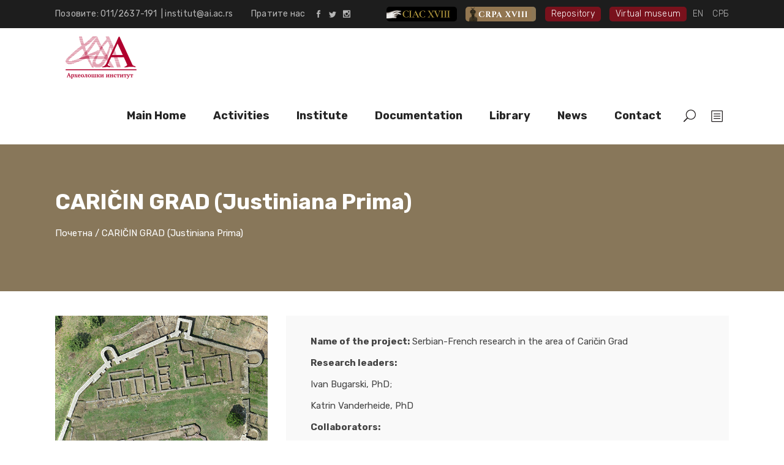

--- FILE ---
content_type: text/html; charset=UTF-8
request_url: https://ai.ac.rs/en/caricin-grad-justiniana-prima/
body_size: 132650
content:
<!DOCTYPE html>
<html lang="en-US">
<head>
	
			<meta property="og:url" content="https://ai.ac.rs/en/caricin-grad-justiniana-prima/"/>
			<meta property="og:type" content="article"/>
			<meta property="og:title" content="CARIČIN GRAD (Justiniana Prima)"/>
			<meta property="og:description" content="Srbija"/>
			<meta property="og:image" content="https://ai.ac.rs/wp-content/uploads/2023/10/caricingradthumb.jpg"/>

		
		<meta charset="UTF-8"/>
		<link rel="profile" href="http://gmpg.org/xfn/11"/>
					<link rel="pingback" href="https://ai.ac.rs/xmlrpc.php">
		
				<meta name="viewport" content="width=device-width,initial-scale=1,user-scalable=yes">
		<meta name='robots' content='index, follow, max-image-preview:large, max-snippet:-1, max-video-preview:-1' />
<link rel="alternate" hreflang="en" href="https://ai.ac.rs/en/caricin-grad-justiniana-prima/" />
<link rel="alternate" hreflang="sr-rs" href="https://ai.ac.rs/caricin-grad-3/" />
<link rel="alternate" hreflang="x-default" href="https://ai.ac.rs/caricin-grad-3/" />

	<!-- This site is optimized with the Yoast SEO plugin v22.0 - https://yoast.com/wordpress/plugins/seo/ -->
	<title>CARIČIN GRAD (Justiniana Prima) - Institute of Archaeology</title>
	<link rel="canonical" href="https://ai.ac.rs/en/caricin-grad-justiniana-prima/" />
	<meta property="og:locale" content="en_US" />
	<meta property="og:type" content="article" />
	<meta property="og:title" content="CARIČIN GRAD (Justiniana Prima) - Institute of Archaeology" />
	<meta property="og:url" content="https://ai.ac.rs/en/caricin-grad-justiniana-prima/" />
	<meta property="og:site_name" content="Institute of Archaeology" />
	<meta property="article:publisher" content="https://www.facebook.com/profile.php?id=100063480880081&amp;sk" />
	<meta property="article:published_time" content="2024-02-13T05:33:39+00:00" />
	<meta property="article:modified_time" content="2024-05-20T09:19:07+00:00" />
	<meta property="og:image" content="https://ai.ac.rs/wp-content/uploads/2023/10/caricingradthumb.jpg" />
	<meta property="og:image:width" content="500" />
	<meta property="og:image:height" content="500" />
	<meta property="og:image:type" content="image/jpeg" />
	<meta name="author" content="Danica Mihailović" />
	<meta name="twitter:card" content="summary_large_image" />
	<meta name="twitter:creator" content="@arheoinst" />
	<meta name="twitter:site" content="@arheoinst" />
	<meta name="twitter:label1" content="Written by" />
	<meta name="twitter:data1" content="Danica Mihailović" />
	<meta name="twitter:label2" content="Est. reading time" />
	<meta name="twitter:data2" content="9 minutes" />
	<script type="application/ld+json" class="yoast-schema-graph">{"@context":"https://schema.org","@graph":[{"@type":"Article","@id":"https://ai.ac.rs/en/caricin-grad-justiniana-prima/#article","isPartOf":{"@id":"https://ai.ac.rs/en/caricin-grad-justiniana-prima/"},"author":{"name":"Danica Mihailović","@id":"https://ai.ac.rs/#/schema/person/cdbdee10670d8f9920dd82ebab72f419"},"headline":"CARIČIN GRAD (Justiniana Prima)","datePublished":"2024-02-13T05:33:39+00:00","dateModified":"2024-05-20T09:19:07+00:00","mainEntityOfPage":{"@id":"https://ai.ac.rs/en/caricin-grad-justiniana-prima/"},"wordCount":1672,"publisher":{"@id":"https://ai.ac.rs/#organization"},"image":{"@id":"https://ai.ac.rs/en/caricin-grad-justiniana-prima/#primaryimage"},"thumbnailUrl":"https://ai.ac.rs/wp-content/uploads/2023/10/caricingradthumb.jpg","articleSection":["Middle Ages"],"inLanguage":"en-US"},{"@type":"WebPage","@id":"https://ai.ac.rs/en/caricin-grad-justiniana-prima/","url":"https://ai.ac.rs/en/caricin-grad-justiniana-prima/","name":"CARIČIN GRAD (Justiniana Prima) - Institute of Archaeology","isPartOf":{"@id":"https://ai.ac.rs/#website"},"primaryImageOfPage":{"@id":"https://ai.ac.rs/en/caricin-grad-justiniana-prima/#primaryimage"},"image":{"@id":"https://ai.ac.rs/en/caricin-grad-justiniana-prima/#primaryimage"},"thumbnailUrl":"https://ai.ac.rs/wp-content/uploads/2023/10/caricingradthumb.jpg","datePublished":"2024-02-13T05:33:39+00:00","dateModified":"2024-05-20T09:19:07+00:00","breadcrumb":{"@id":"https://ai.ac.rs/en/caricin-grad-justiniana-prima/#breadcrumb"},"inLanguage":"en-US","potentialAction":[{"@type":"ReadAction","target":["https://ai.ac.rs/en/caricin-grad-justiniana-prima/"]}]},{"@type":"ImageObject","inLanguage":"en-US","@id":"https://ai.ac.rs/en/caricin-grad-justiniana-prima/#primaryimage","url":"https://ai.ac.rs/wp-content/uploads/2023/10/caricingradthumb.jpg","contentUrl":"https://ai.ac.rs/wp-content/uploads/2023/10/caricingradthumb.jpg","width":500,"height":500},{"@type":"BreadcrumbList","@id":"https://ai.ac.rs/en/caricin-grad-justiniana-prima/#breadcrumb","itemListElement":[{"@type":"ListItem","position":1,"name":"Почетна","item":"https://ai.ac.rs/en/"},{"@type":"ListItem","position":2,"name":"CARIČIN GRAD (Justiniana Prima)"}]},{"@type":"WebSite","@id":"https://ai.ac.rs/#website","url":"https://ai.ac.rs/","name":"Aрхеолошки институт","description":"Srbija","publisher":{"@id":"https://ai.ac.rs/#organization"},"potentialAction":[{"@type":"SearchAction","target":{"@type":"EntryPoint","urlTemplate":"https://ai.ac.rs/?s={search_term_string}"},"query-input":"required name=search_term_string"}],"inLanguage":"en-US"},{"@type":"Organization","@id":"https://ai.ac.rs/#organization","name":"Aрхеолошки институт","url":"https://ai.ac.rs/","logo":{"@type":"ImageObject","inLanguage":"en-US","@id":"https://ai.ac.rs/#/schema/logo/image/","url":"https://ai.ac.rs/wp-content/uploads/2023/07/f-logop.png","contentUrl":"https://ai.ac.rs/wp-content/uploads/2023/07/f-logop.png","width":300,"height":238,"caption":"Aрхеолошки институт"},"image":{"@id":"https://ai.ac.rs/#/schema/logo/image/"},"sameAs":["https://www.facebook.com/profile.php?id=100063480880081&sk","https://twitter.com/arheoinst","https://www.instagram.com/arheoloski.institut.rs/"]},{"@type":"Person","@id":"https://ai.ac.rs/#/schema/person/cdbdee10670d8f9920dd82ebab72f419","name":"Danica Mihailović","image":{"@type":"ImageObject","inLanguage":"en-US","@id":"https://ai.ac.rs/#/schema/person/image/","url":"https://secure.gravatar.com/avatar/8f1f21e21b2a0032fa57d61d550286ef4a7b2f1cd14116ff530546a0f30e9afe?s=96&d=mm&r=g","contentUrl":"https://secure.gravatar.com/avatar/8f1f21e21b2a0032fa57d61d550286ef4a7b2f1cd14116ff530546a0f30e9afe?s=96&d=mm&r=g","caption":"Danica Mihailović"},"url":"https://ai.ac.rs/en/forums/users/dmihailovic/"}]}</script>
	<!-- / Yoast SEO plugin. -->


<link rel='dns-prefetch' href='//apis.google.com' />
<link rel='dns-prefetch' href='//static.addtoany.com' />
<link rel="alternate" type="application/rss+xml" title="Institute of Archaeology &raquo; Feed" href="https://ai.ac.rs/en/feed/" />
<link rel="alternate" type="application/rss+xml" title="Institute of Archaeology &raquo; Comments Feed" href="https://ai.ac.rs/en/comments/feed/" />
<link rel="alternate" type="text/calendar" title="Institute of Archaeology &raquo; iCal Feed" href="https://ai.ac.rs/en/events/?ical=1" />
<link rel="alternate" type="application/rss+xml" title="Institute of Archaeology &raquo; CARIČIN GRAD (Justiniana Prima) Comments Feed" href="https://ai.ac.rs/en/caricin-grad-justiniana-prima/feed/" />
<link rel="alternate" title="oEmbed (JSON)" type="application/json+oembed" href="https://ai.ac.rs/en/wp-json/oembed/1.0/embed?url=https%3A%2F%2Fai.ac.rs%2Fen%2Fcaricin-grad-justiniana-prima%2F" />
<link rel="alternate" title="oEmbed (XML)" type="text/xml+oembed" href="https://ai.ac.rs/en/wp-json/oembed/1.0/embed?url=https%3A%2F%2Fai.ac.rs%2Fen%2Fcaricin-grad-justiniana-prima%2F&#038;format=xml" />
<style id='wp-img-auto-sizes-contain-inline-css' type='text/css'>
img:is([sizes=auto i],[sizes^="auto," i]){contain-intrinsic-size:3000px 1500px}
/*# sourceURL=wp-img-auto-sizes-contain-inline-css */
</style>
<style id='wp-emoji-styles-inline-css' type='text/css'>

	img.wp-smiley, img.emoji {
		display: inline !important;
		border: none !important;
		box-shadow: none !important;
		height: 1em !important;
		width: 1em !important;
		margin: 0 0.07em !important;
		vertical-align: -0.1em !important;
		background: none !important;
		padding: 0 !important;
	}
/*# sourceURL=wp-emoji-styles-inline-css */
</style>
<link rel='stylesheet' id='wp-block-library-css' href='https://ai.ac.rs/wp-includes/css/dist/block-library/style.min.css?ver=6.9' type='text/css' media='all' />
<style id='global-styles-inline-css' type='text/css'>
:root{--wp--preset--aspect-ratio--square: 1;--wp--preset--aspect-ratio--4-3: 4/3;--wp--preset--aspect-ratio--3-4: 3/4;--wp--preset--aspect-ratio--3-2: 3/2;--wp--preset--aspect-ratio--2-3: 2/3;--wp--preset--aspect-ratio--16-9: 16/9;--wp--preset--aspect-ratio--9-16: 9/16;--wp--preset--color--black: #000000;--wp--preset--color--cyan-bluish-gray: #abb8c3;--wp--preset--color--white: #ffffff;--wp--preset--color--pale-pink: #f78da7;--wp--preset--color--vivid-red: #cf2e2e;--wp--preset--color--luminous-vivid-orange: #ff6900;--wp--preset--color--luminous-vivid-amber: #fcb900;--wp--preset--color--light-green-cyan: #7bdcb5;--wp--preset--color--vivid-green-cyan: #00d084;--wp--preset--color--pale-cyan-blue: #8ed1fc;--wp--preset--color--vivid-cyan-blue: #0693e3;--wp--preset--color--vivid-purple: #9b51e0;--wp--preset--gradient--vivid-cyan-blue-to-vivid-purple: linear-gradient(135deg,rgb(6,147,227) 0%,rgb(155,81,224) 100%);--wp--preset--gradient--light-green-cyan-to-vivid-green-cyan: linear-gradient(135deg,rgb(122,220,180) 0%,rgb(0,208,130) 100%);--wp--preset--gradient--luminous-vivid-amber-to-luminous-vivid-orange: linear-gradient(135deg,rgb(252,185,0) 0%,rgb(255,105,0) 100%);--wp--preset--gradient--luminous-vivid-orange-to-vivid-red: linear-gradient(135deg,rgb(255,105,0) 0%,rgb(207,46,46) 100%);--wp--preset--gradient--very-light-gray-to-cyan-bluish-gray: linear-gradient(135deg,rgb(238,238,238) 0%,rgb(169,184,195) 100%);--wp--preset--gradient--cool-to-warm-spectrum: linear-gradient(135deg,rgb(74,234,220) 0%,rgb(151,120,209) 20%,rgb(207,42,186) 40%,rgb(238,44,130) 60%,rgb(251,105,98) 80%,rgb(254,248,76) 100%);--wp--preset--gradient--blush-light-purple: linear-gradient(135deg,rgb(255,206,236) 0%,rgb(152,150,240) 100%);--wp--preset--gradient--blush-bordeaux: linear-gradient(135deg,rgb(254,205,165) 0%,rgb(254,45,45) 50%,rgb(107,0,62) 100%);--wp--preset--gradient--luminous-dusk: linear-gradient(135deg,rgb(255,203,112) 0%,rgb(199,81,192) 50%,rgb(65,88,208) 100%);--wp--preset--gradient--pale-ocean: linear-gradient(135deg,rgb(255,245,203) 0%,rgb(182,227,212) 50%,rgb(51,167,181) 100%);--wp--preset--gradient--electric-grass: linear-gradient(135deg,rgb(202,248,128) 0%,rgb(113,206,126) 100%);--wp--preset--gradient--midnight: linear-gradient(135deg,rgb(2,3,129) 0%,rgb(40,116,252) 100%);--wp--preset--font-size--small: 13px;--wp--preset--font-size--medium: 20px;--wp--preset--font-size--large: 36px;--wp--preset--font-size--x-large: 42px;--wp--preset--spacing--20: 0.44rem;--wp--preset--spacing--30: 0.67rem;--wp--preset--spacing--40: 1rem;--wp--preset--spacing--50: 1.5rem;--wp--preset--spacing--60: 2.25rem;--wp--preset--spacing--70: 3.38rem;--wp--preset--spacing--80: 5.06rem;--wp--preset--shadow--natural: 6px 6px 9px rgba(0, 0, 0, 0.2);--wp--preset--shadow--deep: 12px 12px 50px rgba(0, 0, 0, 0.4);--wp--preset--shadow--sharp: 6px 6px 0px rgba(0, 0, 0, 0.2);--wp--preset--shadow--outlined: 6px 6px 0px -3px rgb(255, 255, 255), 6px 6px rgb(0, 0, 0);--wp--preset--shadow--crisp: 6px 6px 0px rgb(0, 0, 0);}:where(.is-layout-flex){gap: 0.5em;}:where(.is-layout-grid){gap: 0.5em;}body .is-layout-flex{display: flex;}.is-layout-flex{flex-wrap: wrap;align-items: center;}.is-layout-flex > :is(*, div){margin: 0;}body .is-layout-grid{display: grid;}.is-layout-grid > :is(*, div){margin: 0;}:where(.wp-block-columns.is-layout-flex){gap: 2em;}:where(.wp-block-columns.is-layout-grid){gap: 2em;}:where(.wp-block-post-template.is-layout-flex){gap: 1.25em;}:where(.wp-block-post-template.is-layout-grid){gap: 1.25em;}.has-black-color{color: var(--wp--preset--color--black) !important;}.has-cyan-bluish-gray-color{color: var(--wp--preset--color--cyan-bluish-gray) !important;}.has-white-color{color: var(--wp--preset--color--white) !important;}.has-pale-pink-color{color: var(--wp--preset--color--pale-pink) !important;}.has-vivid-red-color{color: var(--wp--preset--color--vivid-red) !important;}.has-luminous-vivid-orange-color{color: var(--wp--preset--color--luminous-vivid-orange) !important;}.has-luminous-vivid-amber-color{color: var(--wp--preset--color--luminous-vivid-amber) !important;}.has-light-green-cyan-color{color: var(--wp--preset--color--light-green-cyan) !important;}.has-vivid-green-cyan-color{color: var(--wp--preset--color--vivid-green-cyan) !important;}.has-pale-cyan-blue-color{color: var(--wp--preset--color--pale-cyan-blue) !important;}.has-vivid-cyan-blue-color{color: var(--wp--preset--color--vivid-cyan-blue) !important;}.has-vivid-purple-color{color: var(--wp--preset--color--vivid-purple) !important;}.has-black-background-color{background-color: var(--wp--preset--color--black) !important;}.has-cyan-bluish-gray-background-color{background-color: var(--wp--preset--color--cyan-bluish-gray) !important;}.has-white-background-color{background-color: var(--wp--preset--color--white) !important;}.has-pale-pink-background-color{background-color: var(--wp--preset--color--pale-pink) !important;}.has-vivid-red-background-color{background-color: var(--wp--preset--color--vivid-red) !important;}.has-luminous-vivid-orange-background-color{background-color: var(--wp--preset--color--luminous-vivid-orange) !important;}.has-luminous-vivid-amber-background-color{background-color: var(--wp--preset--color--luminous-vivid-amber) !important;}.has-light-green-cyan-background-color{background-color: var(--wp--preset--color--light-green-cyan) !important;}.has-vivid-green-cyan-background-color{background-color: var(--wp--preset--color--vivid-green-cyan) !important;}.has-pale-cyan-blue-background-color{background-color: var(--wp--preset--color--pale-cyan-blue) !important;}.has-vivid-cyan-blue-background-color{background-color: var(--wp--preset--color--vivid-cyan-blue) !important;}.has-vivid-purple-background-color{background-color: var(--wp--preset--color--vivid-purple) !important;}.has-black-border-color{border-color: var(--wp--preset--color--black) !important;}.has-cyan-bluish-gray-border-color{border-color: var(--wp--preset--color--cyan-bluish-gray) !important;}.has-white-border-color{border-color: var(--wp--preset--color--white) !important;}.has-pale-pink-border-color{border-color: var(--wp--preset--color--pale-pink) !important;}.has-vivid-red-border-color{border-color: var(--wp--preset--color--vivid-red) !important;}.has-luminous-vivid-orange-border-color{border-color: var(--wp--preset--color--luminous-vivid-orange) !important;}.has-luminous-vivid-amber-border-color{border-color: var(--wp--preset--color--luminous-vivid-amber) !important;}.has-light-green-cyan-border-color{border-color: var(--wp--preset--color--light-green-cyan) !important;}.has-vivid-green-cyan-border-color{border-color: var(--wp--preset--color--vivid-green-cyan) !important;}.has-pale-cyan-blue-border-color{border-color: var(--wp--preset--color--pale-cyan-blue) !important;}.has-vivid-cyan-blue-border-color{border-color: var(--wp--preset--color--vivid-cyan-blue) !important;}.has-vivid-purple-border-color{border-color: var(--wp--preset--color--vivid-purple) !important;}.has-vivid-cyan-blue-to-vivid-purple-gradient-background{background: var(--wp--preset--gradient--vivid-cyan-blue-to-vivid-purple) !important;}.has-light-green-cyan-to-vivid-green-cyan-gradient-background{background: var(--wp--preset--gradient--light-green-cyan-to-vivid-green-cyan) !important;}.has-luminous-vivid-amber-to-luminous-vivid-orange-gradient-background{background: var(--wp--preset--gradient--luminous-vivid-amber-to-luminous-vivid-orange) !important;}.has-luminous-vivid-orange-to-vivid-red-gradient-background{background: var(--wp--preset--gradient--luminous-vivid-orange-to-vivid-red) !important;}.has-very-light-gray-to-cyan-bluish-gray-gradient-background{background: var(--wp--preset--gradient--very-light-gray-to-cyan-bluish-gray) !important;}.has-cool-to-warm-spectrum-gradient-background{background: var(--wp--preset--gradient--cool-to-warm-spectrum) !important;}.has-blush-light-purple-gradient-background{background: var(--wp--preset--gradient--blush-light-purple) !important;}.has-blush-bordeaux-gradient-background{background: var(--wp--preset--gradient--blush-bordeaux) !important;}.has-luminous-dusk-gradient-background{background: var(--wp--preset--gradient--luminous-dusk) !important;}.has-pale-ocean-gradient-background{background: var(--wp--preset--gradient--pale-ocean) !important;}.has-electric-grass-gradient-background{background: var(--wp--preset--gradient--electric-grass) !important;}.has-midnight-gradient-background{background: var(--wp--preset--gradient--midnight) !important;}.has-small-font-size{font-size: var(--wp--preset--font-size--small) !important;}.has-medium-font-size{font-size: var(--wp--preset--font-size--medium) !important;}.has-large-font-size{font-size: var(--wp--preset--font-size--large) !important;}.has-x-large-font-size{font-size: var(--wp--preset--font-size--x-large) !important;}
/*# sourceURL=global-styles-inline-css */
</style>

<style id='classic-theme-styles-inline-css' type='text/css'>
/*! This file is auto-generated */
.wp-block-button__link{color:#fff;background-color:#32373c;border-radius:9999px;box-shadow:none;text-decoration:none;padding:calc(.667em + 2px) calc(1.333em + 2px);font-size:1.125em}.wp-block-file__button{background:#32373c;color:#fff;text-decoration:none}
/*# sourceURL=/wp-includes/css/classic-themes.min.css */
</style>
<link rel='stylesheet' id='academist-elated-modules-css' href='https://ai.ac.rs/wp-content/themes/academist/assets/css/modules.min.css?ver=6.9' type='text/css' media='all' />
<link rel='stylesheet' id='academist-lms-style-css' href='https://ai.ac.rs/wp-content/plugins/academist-lms/assets/css/lms.min.css?ver=6.9' type='text/css' media='all' />
<link rel='stylesheet' id='academist-elated-modules-responsive-css' href='https://ai.ac.rs/wp-content/themes/academist/assets/css/modules-responsive.min.css?ver=6.9' type='text/css' media='all' />
<link rel='stylesheet' id='academist-lms-responsive-style-css' href='https://ai.ac.rs/wp-content/plugins/academist-lms/assets/css/lms-responsive.min.css?ver=6.9' type='text/css' media='all' />
<link rel='stylesheet' id='academist-membership-style-css' href='https://ai.ac.rs/wp-content/plugins/academist-membership/assets/css/membership.min.css?ver=6.9' type='text/css' media='all' />
<link rel='stylesheet' id='academist-membership-responsive-style-css' href='https://ai.ac.rs/wp-content/plugins/academist-membership/assets/css/membership-responsive.min.css?ver=6.9' type='text/css' media='all' />
<link rel='stylesheet' id='bbp-default-css' href='https://ai.ac.rs/wp-content/plugins/bbpress/templates/default/css/bbpress.min.css?ver=2.6.9' type='text/css' media='all' />
<link rel='stylesheet' id='contact-form-7-css' href='https://ai.ac.rs/wp-content/plugins/contact-form-7/includes/css/styles.css?ver=5.7.7' type='text/css' media='all' />
<style id='woocommerce-inline-inline-css' type='text/css'>
.woocommerce form .form-row .required { visibility: visible; }
/*# sourceURL=woocommerce-inline-inline-css */
</style>
<link rel='stylesheet' id='academist-elated-default-style-css' href='https://ai.ac.rs/wp-content/themes/academist/style.css?ver=6.9' type='text/css' media='all' />
<link rel='stylesheet' id='academist-elated-child-style-css' href='https://ai.ac.rs/wp-content/themes/arheo/style.css?ver=6.9' type='text/css' media='all' />
<link rel='stylesheet' id='eltdf-dripicons-css' href='https://ai.ac.rs/wp-content/themes/academist/framework/lib/icons-pack/dripicons/dripicons.css?ver=6.9' type='text/css' media='all' />
<link rel='stylesheet' id='eltdf-font-elegant-css' href='https://ai.ac.rs/wp-content/themes/academist/framework/lib/icons-pack/elegant-icons/style.min.css?ver=6.9' type='text/css' media='all' />
<link rel='stylesheet' id='eltdf-font-awesome-css' href='https://ai.ac.rs/wp-content/themes/academist/framework/lib/icons-pack/font-awesome/css/fontawesome-all.min.css?ver=6.9' type='text/css' media='all' />
<link rel='stylesheet' id='eltdf-ion-icons-css' href='https://ai.ac.rs/wp-content/themes/academist/framework/lib/icons-pack/ion-icons/css/ionicons.min.css?ver=6.9' type='text/css' media='all' />
<link rel='stylesheet' id='eltdf-linea-icons-css' href='https://ai.ac.rs/wp-content/themes/academist/framework/lib/icons-pack/linea-icons/style.css?ver=6.9' type='text/css' media='all' />
<link rel='stylesheet' id='eltdf-linear-icons-css' href='https://ai.ac.rs/wp-content/themes/academist/framework/lib/icons-pack/linear-icons/style.css?ver=6.9' type='text/css' media='all' />
<link rel='stylesheet' id='eltdf-simple-line-icons-css' href='https://ai.ac.rs/wp-content/themes/academist/framework/lib/icons-pack/simple-line-icons/simple-line-icons.css?ver=6.9' type='text/css' media='all' />
<link rel='stylesheet' id='mediaelement-css' href='https://ai.ac.rs/wp-includes/js/mediaelement/mediaelementplayer-legacy.min.css?ver=4.2.17' type='text/css' media='all' />
<link rel='stylesheet' id='wp-mediaelement-css' href='https://ai.ac.rs/wp-includes/js/mediaelement/wp-mediaelement.min.css?ver=6.9' type='text/css' media='all' />
<link rel='stylesheet' id='academist-elated-woo-css' href='https://ai.ac.rs/wp-content/themes/academist/assets/css/woocommerce.min.css?ver=6.9' type='text/css' media='all' />
<link rel='stylesheet' id='academist-elated-woo-responsive-css' href='https://ai.ac.rs/wp-content/themes/academist/assets/css/woocommerce-responsive.min.css?ver=6.9' type='text/css' media='all' />
<link rel='stylesheet' id='academist-elated-style-dynamic-css' href='https://ai.ac.rs/wp-content/themes/academist/assets/css/style_dynamic.css?ver=1716462151' type='text/css' media='all' />
<link rel='stylesheet' id='academist-elated-style-dynamic-responsive-css' href='https://ai.ac.rs/wp-content/themes/academist/assets/css/style_dynamic_responsive.css?ver=1716462151' type='text/css' media='all' />
<link rel='stylesheet' id='academist-elated-bbpress-style-css' href='https://ai.ac.rs/wp-content/themes/academist/framework/modules/bbpress/assets/css/bbpress-map.css?ver=6.9' type='text/css' media='all' />
<link rel='stylesheet' id='academist-elated-bbpress-responsive-style-css' href='https://ai.ac.rs/wp-content/themes/academist/framework/modules/bbpress/assets/css/bbpress-responsive-map.css?ver=6.9' type='text/css' media='all' />
<link rel='stylesheet' id='academist-core-dashboard-style-css' href='https://ai.ac.rs/wp-content/plugins/academist-core/core-dashboard/assets/css/core-dashboard.min.css?ver=6.9' type='text/css' media='all' />
<link rel='stylesheet' id='js_composer_front-css' href='https://ai.ac.rs/wp-content/plugins/js_composer/assets/css/js_composer.min.css?ver=6.10.0' type='text/css' media='all' />
<link rel='stylesheet' id='addtoany-css' href='https://ai.ac.rs/wp-content/plugins/add-to-any/addtoany.min.css?ver=1.16' type='text/css' media='all' />
<link rel='stylesheet' id='academist-style-css' href='https://ai.ac.rs/wp-content/themes/academist/style.css?ver=1.11' type='text/css' media='all' />
<link rel='stylesheet' id='child-style-css' href='https://ai.ac.rs/wp-content/themes/arheo/child-style.css?ver=1.0.1' type='text/css' media='all' />
<script type="text/javascript" id="wpml-cookie-js-extra">
/* <![CDATA[ */
var wpml_cookies = {"wp-wpml_current_language":{"value":"en","expires":1,"path":"/"}};
var wpml_cookies = {"wp-wpml_current_language":{"value":"en","expires":1,"path":"/"}};
//# sourceURL=wpml-cookie-js-extra
/* ]]> */
</script>
<script type="text/javascript" src="https://ai.ac.rs/wp-content/plugins/sitepress-multilingual-cms/res/js/cookies/language-cookie.js?ver=4.6.7" id="wpml-cookie-js"></script>
<script type="text/javascript" src="https://ai.ac.rs/wp-includes/js/jquery/jquery.min.js?ver=3.7.1" id="jquery-core-js"></script>
<script type="text/javascript" src="https://ai.ac.rs/wp-includes/js/jquery/jquery-migrate.min.js?ver=3.4.1" id="jquery-migrate-js"></script>
<script type="text/javascript" src="https://apis.google.com/js/platform.js" id="academist-membership-google-plus-api-js"></script>
<script type="text/javascript" id="addtoany-core-js-before">
/* <![CDATA[ */
window.a2a_config=window.a2a_config||{};a2a_config.callbacks=[];a2a_config.overlays=[];a2a_config.templates={};

//# sourceURL=addtoany-core-js-before
/* ]]> */
</script>
<script type="text/javascript" async src="https://static.addtoany.com/menu/page.js" id="addtoany-core-js"></script>
<script type="text/javascript" async src="https://ai.ac.rs/wp-content/plugins/add-to-any/addtoany.min.js?ver=1.1" id="addtoany-jquery-js"></script>
<script type="text/javascript" src="https://ai.ac.rs/wp-content/plugins/woocommerce/assets/js/jquery-blockui/jquery.blockUI.min.js?ver=2.7.0-wc.7.8.2" id="jquery-blockui-js"></script>
<script type="text/javascript" id="wc-add-to-cart-js-extra">
/* <![CDATA[ */
var wc_add_to_cart_params = {"ajax_url":"/wp-admin/admin-ajax.php?lang=en","wc_ajax_url":"/en/?wc-ajax=%%endpoint%%","i18n_view_cart":"View cart","cart_url":"https://ai.ac.rs/en/cart/","is_cart":"","cart_redirect_after_add":"no"};
//# sourceURL=wc-add-to-cart-js-extra
/* ]]> */
</script>
<script type="text/javascript" src="https://ai.ac.rs/wp-content/plugins/woocommerce/assets/js/frontend/add-to-cart.min.js?ver=7.8.2" id="wc-add-to-cart-js"></script>
<script type="text/javascript" src="https://ai.ac.rs/wp-content/plugins/js_composer/assets/js/vendors/woocommerce-add-to-cart.js?ver=6.10.0" id="vc_woocommerce-add-to-cart-js-js"></script>
<link rel="https://api.w.org/" href="https://ai.ac.rs/en/wp-json/" /><link rel="alternate" title="JSON" type="application/json" href="https://ai.ac.rs/en/wp-json/wp/v2/posts/7999" /><link rel="EditURI" type="application/rsd+xml" title="RSD" href="https://ai.ac.rs/xmlrpc.php?rsd" />
<meta name="generator" content="WordPress 6.9" />
<meta name="generator" content="WooCommerce 7.8.2" />
<link rel='shortlink' href='https://ai.ac.rs/en/?p=7999' />
<meta name="generator" content="WPML ver:4.6.7 stt:1,67;" />
<meta name="tec-api-version" content="v1"><meta name="tec-api-origin" content="https://ai.ac.rs/en/"><link rel="alternate" href="https://ai.ac.rs/en/wp-json/tribe/events/v1/" />	<noscript><style>.woocommerce-product-gallery{ opacity: 1 !important; }</style></noscript>
	<meta name="generator" content="Powered by WPBakery Page Builder - drag and drop page builder for WordPress."/>
<meta name="generator" content="Powered by Slider Revolution 6.6.5 - responsive, Mobile-Friendly Slider Plugin for WordPress with comfortable drag and drop interface." />
<script>function setREVStartSize(e){
			//window.requestAnimationFrame(function() {
				window.RSIW = window.RSIW===undefined ? window.innerWidth : window.RSIW;
				window.RSIH = window.RSIH===undefined ? window.innerHeight : window.RSIH;
				try {
					var pw = document.getElementById(e.c).parentNode.offsetWidth,
						newh;
					pw = pw===0 || isNaN(pw) || (e.l=="fullwidth" || e.layout=="fullwidth") ? window.RSIW : pw;
					e.tabw = e.tabw===undefined ? 0 : parseInt(e.tabw);
					e.thumbw = e.thumbw===undefined ? 0 : parseInt(e.thumbw);
					e.tabh = e.tabh===undefined ? 0 : parseInt(e.tabh);
					e.thumbh = e.thumbh===undefined ? 0 : parseInt(e.thumbh);
					e.tabhide = e.tabhide===undefined ? 0 : parseInt(e.tabhide);
					e.thumbhide = e.thumbhide===undefined ? 0 : parseInt(e.thumbhide);
					e.mh = e.mh===undefined || e.mh=="" || e.mh==="auto" ? 0 : parseInt(e.mh,0);
					if(e.layout==="fullscreen" || e.l==="fullscreen")
						newh = Math.max(e.mh,window.RSIH);
					else{
						e.gw = Array.isArray(e.gw) ? e.gw : [e.gw];
						for (var i in e.rl) if (e.gw[i]===undefined || e.gw[i]===0) e.gw[i] = e.gw[i-1];
						e.gh = e.el===undefined || e.el==="" || (Array.isArray(e.el) && e.el.length==0)? e.gh : e.el;
						e.gh = Array.isArray(e.gh) ? e.gh : [e.gh];
						for (var i in e.rl) if (e.gh[i]===undefined || e.gh[i]===0) e.gh[i] = e.gh[i-1];
											
						var nl = new Array(e.rl.length),
							ix = 0,
							sl;
						e.tabw = e.tabhide>=pw ? 0 : e.tabw;
						e.thumbw = e.thumbhide>=pw ? 0 : e.thumbw;
						e.tabh = e.tabhide>=pw ? 0 : e.tabh;
						e.thumbh = e.thumbhide>=pw ? 0 : e.thumbh;
						for (var i in e.rl) nl[i] = e.rl[i]<window.RSIW ? 0 : e.rl[i];
						sl = nl[0];
						for (var i in nl) if (sl>nl[i] && nl[i]>0) { sl = nl[i]; ix=i;}
						var m = pw>(e.gw[ix]+e.tabw+e.thumbw) ? 1 : (pw-(e.tabw+e.thumbw)) / (e.gw[ix]);
						newh =  (e.gh[ix] * m) + (e.tabh + e.thumbh);
					}
					var el = document.getElementById(e.c);
					if (el!==null && el) el.style.height = newh+"px";
					el = document.getElementById(e.c+"_wrapper");
					if (el!==null && el) {
						el.style.height = newh+"px";
						el.style.display = "block";
					}
				} catch(e){
					console.log("Failure at Presize of Slider:" + e)
				}
			//});
		  };</script>
<style type="text/css" data-type="vc_shortcodes-custom-css">.vc_custom_1529917889058{padding-top: 10px !important;padding-bottom: 25px !important;}.vc_custom_1529917889058{padding-top: 10px !important;padding-bottom: 25px !important;}.vc_custom_1715765969234{padding-top: 20px !important;padding-right: 40px !important;padding-bottom: 30px !important;padding-left: 40px !important;background-color: #f9f9f9 !important;}</style><noscript><style> .wpb_animate_when_almost_visible { opacity: 1; }</style></noscript>
	<!-- Google tag (gtag.js) -->
<script async src="https://www.googletagmanager.com/gtag/js?id=G-BPVQYZHXGN"></script>
<script>
  window.dataLayer = window.dataLayer || [];
  function gtag(){dataLayer.push(arguments);}
  gtag('js', new Date());

  gtag('config', 'G-BPVQYZHXGN');
</script>
<link rel='stylesheet' id='flexslider-css' href='https://ai.ac.rs/wp-content/plugins/js_composer/assets/lib/flexslider/flexslider.min.css?ver=6.10.0' type='text/css' media='all' />
<link rel='stylesheet' id='lightbox2-css' href='https://ai.ac.rs/wp-content/plugins/js_composer/assets/lib/lightbox2/dist/css/lightbox.min.css?ver=6.10.0' type='text/css' media='all' />
<link rel='stylesheet' id='rs-plugin-settings-css' href='https://ai.ac.rs/wp-content/plugins/revslider/public/assets/css/rs6.css?ver=6.6.5' type='text/css' media='all' />
<style id='rs-plugin-settings-inline-css' type='text/css'>
#rs-demo-id {}
/*# sourceURL=rs-plugin-settings-inline-css */
</style>
</head>
<body class="wp-singular post-template-default single single-post postid-7999 single-format-standard wp-theme-academist wp-child-theme-arheo theme-academist academist-core-1.4 eltdf-lms-1.2.4 eltdf-social-login-1.1.4 woocommerce-no-js tribe-no-js middle-ages arheo-child-ver-1.0.1 academist-ver-1.11 eltdf-grid-1300 eltdf-empty-google-api eltdf-wide-dropdown-menu-content-in-grid eltdf-sticky-header-on-scroll-up eltdf-dropdown-animate-height eltdf-header-standard eltdf-menu-area-shadow-disable eltdf-menu-area-in-grid-shadow-disable eltdf-menu-area-border-disable eltdf-menu-area-in-grid-border-disable eltdf-logo-area-border-disable eltdf-logo-area-in-grid-border-disable eltdf-header-vertical-shadow-disable eltdf-header-vertical-border-disable eltdf-side-menu-slide-from-right eltdf-woocommerce-columns-3 eltdf-woo-normal-space eltdf-woo-pl-info-below-image eltdf-woo-single-thumb-on-left-side eltdf-woo-single-has-pretty-photo eltdf-default-mobile-header eltdf-sticky-up-mobile-header eltdf-header-top-enabled eltdf-search-covers-header wpb-js-composer js-comp-ver-6.10.0 vc_responsive" itemscope itemtype="http://schema.org/WebPage">
	<section class="eltdf-side-menu">
	<a class="eltdf-close-side-menu eltdf-close-side-menu-icon-pack" href="#">
		<span aria-hidden="true" class="eltdf-icon-font-elegant icon_close "></span>	</a>
	<div id="media_image-4" class="widget eltdf-sidearea widget_media_image"><img width="300" height="238" src="https://ai.ac.rs/wp-content/uploads/2023/07/f-logop.png" class="image wp-image-3784  attachment-full size-full" alt="" style="max-width: 100%; height: auto;" decoding="async" fetchpriority="high" /></div><div class="widget eltdf-separator-widget"><div class="eltdf-separator-holder clearfix  eltdf-separator-left eltdf-separator-normal">
	<div class="eltdf-separator" style="border-color: #ff1949;border-style: solid;width: 38px;border-bottom-width: 3px;margin-top: 28px;margin-bottom: 10px"></div>
</div>
</div><div id="text-12" class="widget eltdf-sidearea widget_text">			<div class="textwidget"><div class="eltdf-section-title-holder eltdf-st-standard eltdf-st-title-left eltdf-st-normal-space ">
<div class="eltdf-st-inner">
<p style="color: #ffffff;">Археолошки институт представља јединствену, централну научно-истраживачку установу у Србији која је посвећена археологији. Основала га је Српска академија наука и уметности 1947. године, а од 1961. је самостална установа.</p>
</div>
</div>
</div>
		</div></section>
    <div class="eltdf-wrapper">
        <div class="eltdf-wrapper-inner">
            	
		
	<div class="eltdf-top-bar">
				
					<div class="eltdf-grid">
						
			<div class="eltdf-vertical-align-containers">
				<div class="eltdf-position-left"><!--
				 --><div class="eltdf-position-left-inner">
													<div id="text-2" class="widget widget_text eltdf-top-bar-widget">			<div class="textwidget"><p><span style="color: #b6b6b6; margin-right: 30px;"><a href="tel:+123467897">Позовите: 011/2637-191  </a><a href="tel:+123467897">| </a><a href="mailto:institut@ai.ac.rs?subject=Kontakt%20sa%20prezentacije">institut@ai.ac.rs</a></span></p>
</div>
		</div><div id="text-3" class="widget widget_text eltdf-top-bar-widget">			<div class="textwidget"><p><span style="color: #b6b6b6;">Пратите нас</span></p>
</div>
		</div>		<a class="eltdf-social-icon-widget-holder eltdf-icon-has-hover" data-hover-color="#ff1949" style="color: #b6b6b6;;font-size: 12px;margin: 0 0 0 16px;" href="https://www.facebook.com/profile.php?id=100063480880081&#038;sk" target="_blank">
			<span class="eltdf-social-icon-widget  social_facebook     "></span>		</a>
				<a class="eltdf-social-icon-widget-holder eltdf-icon-has-hover" data-hover-color="#ff1949" style="color: #b6b6b6;;font-size: 12px;margin: 3px 11px 0 11px;" href="https://twitter.com/arheoinst" target="_blank">
			<span class="eltdf-social-icon-widget  social_twitter     "></span>		</a>
				<a class="eltdf-social-icon-widget-holder eltdf-icon-has-hover" data-hover-color="#ff1949" style="color: #b6b6b6;;font-size: 12px" href="https://www.instagram.com/arheoloski.institut.rs/" target="_blank">
			<span class="eltdf-social-icon-widget  social_instagram     "></span>		</a>
													</div>
				</div>
				<div class="eltdf-position-right"><!--
				 --><div class="eltdf-position-right-inner">
													<div id="nav_menu-7" class="widget widget_nav_menu eltdf-top-bar-widget"><div class="menu-top-menu-en-container"><ul id="menu-top-menu-en" class="menu"><li id="menu-item-9685" class="menu-item menu-item-type-custom menu-item-object-custom menu-item-9685"><a href="https://www.18ciac.com/">CIAC XVIII</a></li>
<li id="menu-item-9686" class="menu-item menu-item-type-custom menu-item-object-custom menu-item-9686"><a href="https://ai.ac.rs/en/crpa-xviii-home/">CRPA XVIII</a></li>
<li id="menu-item-9687" class="menu-item menu-item-type-custom menu-item-object-custom menu-item-9687"><a href="https://rai.ai.ac.rs/?locale-attribute=sr.">Repository</a></li>
<li id="menu-item-9688" class="menu-item menu-item-type-custom menu-item-object-custom menu-item-9688"><a href="#">Virtual museum</a></li>
</ul></div></div><div id="icl_lang_sel_widget-3" class="widget widget_icl_lang_sel_widget eltdf-top-bar-widget">
<div class="wpml-ls-sidebars-eltdf-top-bar-right wpml-ls wpml-ls-legacy-list-horizontal">
	<ul><li class="wpml-ls-slot-eltdf-top-bar-right wpml-ls-item wpml-ls-item-en wpml-ls-current-language wpml-ls-first-item wpml-ls-item-legacy-list-horizontal">
				<a href="https://ai.ac.rs/en/caricin-grad-justiniana-prima/" class="wpml-ls-link">
                    <span class="wpml-ls-native">EN</span></a>
			</li><li class="wpml-ls-slot-eltdf-top-bar-right wpml-ls-item wpml-ls-item-cyr wpml-ls-last-item wpml-ls-item-legacy-list-horizontal">
				<a href="https://ai.ac.rs/caricin-grad-3/" class="wpml-ls-link">
                    <span class="wpml-ls-display">СРБ</span></a>
			</li></ul>
</div>
</div>											</div>
				</div>
			</div>
				
					</div>
				
			</div>
	
	
<header class="eltdf-page-header">
		
				
	<div class="eltdf-menu-area eltdf-menu-right">
				
					<div class="eltdf-grid">
						
			<div class="eltdf-vertical-align-containers">
				<div class="eltdf-position-left"><!--
				 --><div class="eltdf-position-left-inner">
						
	
	<div class="eltdf-logo-wrapper">
		<a itemprop="url" href="https://ai.ac.rs/en/" style="height: 82px;">
			<img itemprop="image" class="eltdf-normal-logo" src="https://ai.ac.rs/wp-content/uploads/2023/07/f-logop2.png" width="300" height="164"  alt="logo"/>
			<img itemprop="image" class="eltdf-dark-logo" src="https://ai.ac.rs/wp-content/uploads/2023/07/f-logop2.png" width="300" height="164"  alt="dark logo"/>			<img itemprop="image" class="eltdf-light-logo" src="https://ai.ac.rs/wp-content/uploads/2023/07/f-logop2.png" width="300" height="164"  alt="light logo"/>		</a>
	</div>

											</div>
				</div>
								<div class="eltdf-position-right"><!--
				 --><div class="eltdf-position-right-inner">
														
	<nav class="eltdf-main-menu eltdf-drop-down eltdf-default-nav">
		<ul id="menu-arheo-eng" class="clearfix"><li id="nav-menu-item-10163" class="menu-item menu-item-type-post_type menu-item-object-page menu-item-home anchor-item  narrow"><a href="https://ai.ac.rs/en/#https://ai.ac.rs/en/" class=""><span class="item_outer"><span class="item_text">Main Home</span></span></a></li>
<li id="nav-menu-item-10091" class="menu-item menu-item-type-custom menu-item-object-custom menu-item-has-children  has_sub narrow"><a href="#" class=""><span class="item_outer"><span class="item_text">Activities</span><i class="eltdf-menu-arrow arrow_carrot-down"></i></span></a>
<div class="second"><div class="inner"><ul>
	<li id="nav-menu-item-10092" class="menu-item menu-item-type-custom menu-item-object-custom menu-item-has-children sub"><a href="#" class=""><span class="item_outer"><span class="item_text">Scientific Excellence</span></span></a>
	<ul>
		<li id="nav-menu-item-10093" class="menu-item menu-item-type-custom menu-item-object-custom menu-item-has-children "><a href="#" class=""><span class="item_outer"><span class="item_text">Themes</span></span></a>
		<ul>
			<li id="nav-menu-item-10094" class="menu-item menu-item-type-post_type menu-item-object-page "><a href="https://ai.ac.rs/en/praistori%d1%98a/" class=""><span class="item_outer"><span class="item_text">Prehistory</span></span></a></li>
			<li id="nav-menu-item-10095" class="menu-item menu-item-type-post_type menu-item-object-page "><a href="https://ai.ac.rs/en/antiquity/" class=""><span class="item_outer"><span class="item_text">Antiquity</span></span></a></li>
			<li id="nav-menu-item-10096" class="menu-item menu-item-type-post_type menu-item-object-post "><a href="https://ai.ac.rs/en/viminacium-rimski-grad-i-legi%d1%98ski-logor/" class=""><span class="item_outer"><span class="item_text">Viminacium, Roman city and legionary camp</span></span></a></li>
			<li id="nav-menu-item-10097" class="menu-item menu-item-type-post_type menu-item-object-page "><a href="https://ai.ac.rs/en/middle-ages/" class=""><span class="item_outer"><span class="item_text">Middle Ages</span></span></a></li>
		</ul>
</li>
		<li id="nav-menu-item-10098" class="menu-item menu-item-type-custom menu-item-object-custom menu-item-has-children "><a href="#" class=""><span class="item_outer"><span class="item_text">Scientific units</span></span></a>
		<ul>
			<li id="nav-menu-item-10099" class="menu-item menu-item-type-custom menu-item-object-custom "><a href="#" class=""><span class="item_outer"><span class="item_text">Laboratory and Archaeological Technology</span></span></a></li>
			<li id="nav-menu-item-10102" class="menu-item menu-item-type-post_type menu-item-object-page "><a href="https://ai.ac.rs/en/cultural-heritage/" class=""><span class="item_outer"><span class="item_text">Cultural heritage</span></span></a></li>
		</ul>
</li>
		<li id="nav-menu-item-10103" class="menu-item menu-item-type-custom menu-item-object-custom menu-item-has-children "><a href="#" class=""><span class="item_outer"><span class="item_text">Scientific research projects</span></span></a>
		<ul>
			<li id="nav-menu-item-10104" class="menu-item menu-item-type-post_type menu-item-object-page "><a href="https://ai.ac.rs/en/fond-za-nauku-2/" class=""><span class="item_outer"><span class="item_text">Science Fund</span></span></a></li>
			<li id="nav-menu-item-10105" class="menu-item menu-item-type-post_type menu-item-object-page "><a href="https://ai.ac.rs/en/projects-financed-by-the-ministry-of-culture/" class=""><span class="item_outer"><span class="item_text">Projects financed by the Ministry of Culture</span></span></a></li>
		</ul>
</li>
	</ul>
</li>
	<li id="nav-menu-item-10106" class="menu-item menu-item-type-custom menu-item-object-custom menu-item-has-children sub"><a href="#" class=""><span class="item_outer"><span class="item_text">Professional Expertise</span></span></a>
	<ul>
		<li id="nav-menu-item-10107" class="menu-item menu-item-type-post_type menu-item-object-page "><a href="https://ai.ac.rs/en/history-of-the-institute-of-archaeology/" class=""><span class="item_outer"><span class="item_text">History of the Institute of Archaeology</span></span></a></li>
		<li id="nav-menu-item-10111" class="menu-item menu-item-type-post_type menu-item-object-page "><a href="https://ai.ac.rs/en/human-resources/" class=""><span class="item_outer"><span class="item_text">Human resources</span></span></a></li>
		<li id="nav-menu-item-10114" class="menu-item menu-item-type-post_type menu-item-object-page "><a href="https://ai.ac.rs/en/arheo-metode-tehno-arheologi%d1%98a-oprema/" class=""><span class="item_outer"><span class="item_text">Equipment</span></span></a></li>
	</ul>
</li>
	<li id="nav-menu-item-10115" class="menu-item menu-item-type-custom menu-item-object-custom menu-item-has-children sub"><a href="#" class=""><span class="item_outer"><span class="item_text">International Cooperation</span></span></a>
	<ul>
		<li id="nav-menu-item-10116" class="menu-item menu-item-type-post_type menu-item-object-page "><a href="https://ai.ac.rs/en/conferences/" class=""><span class="item_outer"><span class="item_text">Conferences</span></span></a></li>
		<li id="nav-menu-item-10118" class="menu-item menu-item-type-custom menu-item-object-custom "><a href="#" class=""><span class="item_outer"><span class="item_text">EU projects</span></span></a></li>
		<li id="nav-menu-item-10117" class="menu-item menu-item-type-post_type menu-item-object-page "><a href="https://ai.ac.rs/en/medjunarodni-pro%d1%98ekti/" class=""><span class="item_outer"><span class="item_text">International projects</span></span></a></li>
	</ul>
</li>
	<li id="nav-menu-item-10119" class="menu-item menu-item-type-custom menu-item-object-custom menu-item-has-children sub"><a href="#" class=""><span class="item_outer"><span class="item_text">Youth Oppurtunities / Science Popularistion</span></span></a>
	<ul>
		<li id="nav-menu-item-10120" class="menu-item menu-item-type-post_type menu-item-object-page "><a href="https://ai.ac.rs/en/workshops/" class=""><span class="item_outer"><span class="item_text">Workshops</span></span></a></li>
	</ul>
</li>
	<li id="nav-menu-item-10121" class="menu-item menu-item-type-custom menu-item-object-custom "><a href="#" class=""><span class="item_outer"><span class="item_text">Publishing</span></span></a></li>
</ul></div></div>
</li>
<li id="nav-menu-item-10122" class="menu-item menu-item-type-custom menu-item-object-custom menu-item-has-children  has_sub narrow"><a href="#" class=""><span class="item_outer"><span class="item_text">Institute</span><i class="eltdf-menu-arrow arrow_carrot-down"></i></span></a>
<div class="second"><div class="inner"><ul>
	<li id="nav-menu-item-10168" class="menu-item menu-item-type-post_type menu-item-object-page anchor-item "><a href="https://ai.ac.rs/en/history-of-the-institute-of-archaeology/#https://ai.ac.rs/en/history-of-the-institute-of-archaeology/" class=""><span class="item_outer"><span class="item_text">History of the Institute of Archaeology</span></span></a></li>
	<li id="nav-menu-item-10166" class="menu-item menu-item-type-post_type menu-item-object-page anchor-item "><a href="https://ai.ac.rs/en/administration/#https://ai.ac.rs/en/administration/" class=""><span class="item_outer"><span class="item_text">Administration</span></span></a></li>
	<li id="nav-menu-item-10167" class="menu-item menu-item-type-post_type menu-item-object-page anchor-item "><a href="https://ai.ac.rs/en/documents/#https://ai.ac.rs/en/documents/" class=""><span class="item_outer"><span class="item_text">Documents</span></span></a></li>
	<li id="nav-menu-item-10165" class="menu-item menu-item-type-post_type menu-item-object-page anchor-item "><a href="https://ai.ac.rs/en/staff/#https://ai.ac.rs/en/staff/" class=""><span class="item_outer"><span class="item_text">Staff</span></span></a></li>
</ul></div></div>
</li>
<li id="nav-menu-item-10123" class="menu-item menu-item-type-post_type menu-item-object-page anchor-item  narrow"><a href="https://ai.ac.rs/en/documentation/#https://ai.ac.rs/en/documentation/" class=""><span class="item_outer"><span class="item_text">Documentation</span></span></a></li>
<li id="nav-menu-item-10124" class="menu-item menu-item-type-post_type menu-item-object-page  narrow"><a href="https://ai.ac.rs/en/biblioteka/" class=""><span class="item_outer"><span class="item_text">Library</span></span></a></li>
<li id="nav-menu-item-10125" class="menu-item menu-item-type-post_type menu-item-object-page  narrow"><a href="https://ai.ac.rs/en/news/" class=""><span class="item_outer"><span class="item_text">News</span></span></a></li>
<li id="nav-menu-item-10126" class="menu-item menu-item-type-custom menu-item-object-custom  narrow"><a href="#" class=""><span class="item_outer"><span class="item_text">Contact</span></span></a></li>
</ul>	</nav>

												            <div class="eltdf-shopping-cart-holder" >
                <div class="eltdf-shopping-cart-inner">
                    <a itemprop="url" class="eltdf-header-cart eltdf-header-cart-icon-pack"                       href="https://ai.ac.rs/en/cart/">
                        <span class="eltdf-cart-icon"><span aria-hidden="true" class="eltdf-icon-font-elegant icon_bag_alt "></span></span>
                        <span class="eltdf-cart-number">0</span>
                    </a>
                    <div class="eltdf-shopping-cart-dropdown">
                        <ul>
                                                            <li class="eltdf-empty-cart">No products in the cart.</li>
                                                    </ul>
                    </div>
                </div>
            </div>
            
            <a   class="eltdf-search-opener eltdf-icon-has-hover eltdf-search-opener-icon-pack"                    href="javascript:void(0)">
            <span class="eltdf-search-opener-wrapper">
	            <span aria-hidden="true" class="eltdf-icon-font-elegant icon_search " ></span>                            </span>
            </a>
        
            <a class="eltdf-side-menu-button-opener eltdf-icon-has-hover eltdf-side-menu-button-opener-icon-pack"                     href="javascript:void(0)" >
                                <span class="eltdf-side-menu-icon">
				<span aria-hidden="true" class="eltdf-icon-font-elegant icon_menu-square_alt2 "></span>            </span>
            </a>
        					</div>
				</div>
			</div>
			
					</div>
			</div>
			
		
	
<div class="eltdf-sticky-header">
        <div class="eltdf-sticky-holder eltdf-menu-right">
                <div class="eltdf-grid">
                        <div class="eltdf-vertical-align-containers">
                <div class="eltdf-position-left"><!--
                 --><div class="eltdf-position-left-inner">
                        
	
	<div class="eltdf-logo-wrapper">
		<a itemprop="url" href="https://ai.ac.rs/en/" style="height: 82px;">
			<img itemprop="image" class="eltdf-normal-logo" src="https://ai.ac.rs/wp-content/uploads/2023/07/f-logop2.png" width="300" height="164"  alt="logo"/>
			<img itemprop="image" class="eltdf-dark-logo" src="https://ai.ac.rs/wp-content/uploads/2023/07/f-logop2.png" width="300" height="164"  alt="dark logo"/>			<img itemprop="image" class="eltdf-light-logo" src="https://ai.ac.rs/wp-content/uploads/2023/07/f-logop2.png" width="300" height="164"  alt="light logo"/>		</a>
	</div>

                                            </div>
                </div>
                                <div class="eltdf-position-right"><!--
                 --><div class="eltdf-position-right-inner">
                                                    
<nav class="eltdf-main-menu eltdf-drop-down eltdf-sticky-nav">
    <ul id="menu-arheo-eng-1" class="clearfix"><li id="sticky-nav-menu-item-10163" class="menu-item menu-item-type-post_type menu-item-object-page menu-item-home anchor-item  narrow"><a href="https://ai.ac.rs/en/#https://ai.ac.rs/en/" class=""><span class="item_outer"><span class="item_text">Main Home</span><span class="plus"></span></span></a></li>
<li id="sticky-nav-menu-item-10091" class="menu-item menu-item-type-custom menu-item-object-custom menu-item-has-children  has_sub narrow"><a href="#" class=""><span class="item_outer"><span class="item_text">Activities</span><span class="plus"></span><i class="eltdf-menu-arrow arrow_carrot-down"></i></span></a>
<div class="second"><div class="inner"><ul>
	<li id="sticky-nav-menu-item-10092" class="menu-item menu-item-type-custom menu-item-object-custom menu-item-has-children sub"><a href="#" class=""><span class="item_outer"><span class="item_text">Scientific Excellence</span><span class="plus"></span></span></a>
	<ul>
		<li id="sticky-nav-menu-item-10093" class="menu-item menu-item-type-custom menu-item-object-custom menu-item-has-children "><a href="#" class=""><span class="item_outer"><span class="item_text">Themes</span><span class="plus"></span></span></a>
		<ul>
			<li id="sticky-nav-menu-item-10094" class="menu-item menu-item-type-post_type menu-item-object-page "><a href="https://ai.ac.rs/en/praistori%d1%98a/" class=""><span class="item_outer"><span class="item_text">Prehistory</span><span class="plus"></span></span></a></li>
			<li id="sticky-nav-menu-item-10095" class="menu-item menu-item-type-post_type menu-item-object-page "><a href="https://ai.ac.rs/en/antiquity/" class=""><span class="item_outer"><span class="item_text">Antiquity</span><span class="plus"></span></span></a></li>
			<li id="sticky-nav-menu-item-10096" class="menu-item menu-item-type-post_type menu-item-object-post "><a href="https://ai.ac.rs/en/viminacium-rimski-grad-i-legi%d1%98ski-logor/" class=""><span class="item_outer"><span class="item_text">Viminacium, Roman city and legionary camp</span><span class="plus"></span></span></a></li>
			<li id="sticky-nav-menu-item-10097" class="menu-item menu-item-type-post_type menu-item-object-page "><a href="https://ai.ac.rs/en/middle-ages/" class=""><span class="item_outer"><span class="item_text">Middle Ages</span><span class="plus"></span></span></a></li>
		</ul>
</li>
		<li id="sticky-nav-menu-item-10098" class="menu-item menu-item-type-custom menu-item-object-custom menu-item-has-children "><a href="#" class=""><span class="item_outer"><span class="item_text">Scientific units</span><span class="plus"></span></span></a>
		<ul>
			<li id="sticky-nav-menu-item-10099" class="menu-item menu-item-type-custom menu-item-object-custom "><a href="#" class=""><span class="item_outer"><span class="item_text">Laboratory and Archaeological Technology</span><span class="plus"></span></span></a></li>
			<li id="sticky-nav-menu-item-10102" class="menu-item menu-item-type-post_type menu-item-object-page "><a href="https://ai.ac.rs/en/cultural-heritage/" class=""><span class="item_outer"><span class="item_text">Cultural heritage</span><span class="plus"></span></span></a></li>
		</ul>
</li>
		<li id="sticky-nav-menu-item-10103" class="menu-item menu-item-type-custom menu-item-object-custom menu-item-has-children "><a href="#" class=""><span class="item_outer"><span class="item_text">Scientific research projects</span><span class="plus"></span></span></a>
		<ul>
			<li id="sticky-nav-menu-item-10104" class="menu-item menu-item-type-post_type menu-item-object-page "><a href="https://ai.ac.rs/en/fond-za-nauku-2/" class=""><span class="item_outer"><span class="item_text">Science Fund</span><span class="plus"></span></span></a></li>
			<li id="sticky-nav-menu-item-10105" class="menu-item menu-item-type-post_type menu-item-object-page "><a href="https://ai.ac.rs/en/projects-financed-by-the-ministry-of-culture/" class=""><span class="item_outer"><span class="item_text">Projects financed by the Ministry of Culture</span><span class="plus"></span></span></a></li>
		</ul>
</li>
	</ul>
</li>
	<li id="sticky-nav-menu-item-10106" class="menu-item menu-item-type-custom menu-item-object-custom menu-item-has-children sub"><a href="#" class=""><span class="item_outer"><span class="item_text">Professional Expertise</span><span class="plus"></span></span></a>
	<ul>
		<li id="sticky-nav-menu-item-10107" class="menu-item menu-item-type-post_type menu-item-object-page "><a href="https://ai.ac.rs/en/history-of-the-institute-of-archaeology/" class=""><span class="item_outer"><span class="item_text">History of the Institute of Archaeology</span><span class="plus"></span></span></a></li>
		<li id="sticky-nav-menu-item-10111" class="menu-item menu-item-type-post_type menu-item-object-page "><a href="https://ai.ac.rs/en/human-resources/" class=""><span class="item_outer"><span class="item_text">Human resources</span><span class="plus"></span></span></a></li>
		<li id="sticky-nav-menu-item-10114" class="menu-item menu-item-type-post_type menu-item-object-page "><a href="https://ai.ac.rs/en/arheo-metode-tehno-arheologi%d1%98a-oprema/" class=""><span class="item_outer"><span class="item_text">Equipment</span><span class="plus"></span></span></a></li>
	</ul>
</li>
	<li id="sticky-nav-menu-item-10115" class="menu-item menu-item-type-custom menu-item-object-custom menu-item-has-children sub"><a href="#" class=""><span class="item_outer"><span class="item_text">International Cooperation</span><span class="plus"></span></span></a>
	<ul>
		<li id="sticky-nav-menu-item-10116" class="menu-item menu-item-type-post_type menu-item-object-page "><a href="https://ai.ac.rs/en/conferences/" class=""><span class="item_outer"><span class="item_text">Conferences</span><span class="plus"></span></span></a></li>
		<li id="sticky-nav-menu-item-10118" class="menu-item menu-item-type-custom menu-item-object-custom "><a href="#" class=""><span class="item_outer"><span class="item_text">EU projects</span><span class="plus"></span></span></a></li>
		<li id="sticky-nav-menu-item-10117" class="menu-item menu-item-type-post_type menu-item-object-page "><a href="https://ai.ac.rs/en/medjunarodni-pro%d1%98ekti/" class=""><span class="item_outer"><span class="item_text">International projects</span><span class="plus"></span></span></a></li>
	</ul>
</li>
	<li id="sticky-nav-menu-item-10119" class="menu-item menu-item-type-custom menu-item-object-custom menu-item-has-children sub"><a href="#" class=""><span class="item_outer"><span class="item_text">Youth Oppurtunities / Science Popularistion</span><span class="plus"></span></span></a>
	<ul>
		<li id="sticky-nav-menu-item-10120" class="menu-item menu-item-type-post_type menu-item-object-page "><a href="https://ai.ac.rs/en/workshops/" class=""><span class="item_outer"><span class="item_text">Workshops</span><span class="plus"></span></span></a></li>
	</ul>
</li>
	<li id="sticky-nav-menu-item-10121" class="menu-item menu-item-type-custom menu-item-object-custom "><a href="#" class=""><span class="item_outer"><span class="item_text">Publishing</span><span class="plus"></span></span></a></li>
</ul></div></div>
</li>
<li id="sticky-nav-menu-item-10122" class="menu-item menu-item-type-custom menu-item-object-custom menu-item-has-children  has_sub narrow"><a href="#" class=""><span class="item_outer"><span class="item_text">Institute</span><span class="plus"></span><i class="eltdf-menu-arrow arrow_carrot-down"></i></span></a>
<div class="second"><div class="inner"><ul>
	<li id="sticky-nav-menu-item-10168" class="menu-item menu-item-type-post_type menu-item-object-page anchor-item "><a href="https://ai.ac.rs/en/history-of-the-institute-of-archaeology/#https://ai.ac.rs/en/history-of-the-institute-of-archaeology/" class=""><span class="item_outer"><span class="item_text">History of the Institute of Archaeology</span><span class="plus"></span></span></a></li>
	<li id="sticky-nav-menu-item-10166" class="menu-item menu-item-type-post_type menu-item-object-page anchor-item "><a href="https://ai.ac.rs/en/administration/#https://ai.ac.rs/en/administration/" class=""><span class="item_outer"><span class="item_text">Administration</span><span class="plus"></span></span></a></li>
	<li id="sticky-nav-menu-item-10167" class="menu-item menu-item-type-post_type menu-item-object-page anchor-item "><a href="https://ai.ac.rs/en/documents/#https://ai.ac.rs/en/documents/" class=""><span class="item_outer"><span class="item_text">Documents</span><span class="plus"></span></span></a></li>
	<li id="sticky-nav-menu-item-10165" class="menu-item menu-item-type-post_type menu-item-object-page anchor-item "><a href="https://ai.ac.rs/en/staff/#https://ai.ac.rs/en/staff/" class=""><span class="item_outer"><span class="item_text">Staff</span><span class="plus"></span></span></a></li>
</ul></div></div>
</li>
<li id="sticky-nav-menu-item-10123" class="menu-item menu-item-type-post_type menu-item-object-page anchor-item  narrow"><a href="https://ai.ac.rs/en/documentation/#https://ai.ac.rs/en/documentation/" class=""><span class="item_outer"><span class="item_text">Documentation</span><span class="plus"></span></span></a></li>
<li id="sticky-nav-menu-item-10124" class="menu-item menu-item-type-post_type menu-item-object-page  narrow"><a href="https://ai.ac.rs/en/biblioteka/" class=""><span class="item_outer"><span class="item_text">Library</span><span class="plus"></span></span></a></li>
<li id="sticky-nav-menu-item-10125" class="menu-item menu-item-type-post_type menu-item-object-page  narrow"><a href="https://ai.ac.rs/en/news/" class=""><span class="item_outer"><span class="item_text">News</span><span class="plus"></span></span></a></li>
<li id="sticky-nav-menu-item-10126" class="menu-item menu-item-type-custom menu-item-object-custom  narrow"><a href="#" class=""><span class="item_outer"><span class="item_text">Contact</span><span class="plus"></span></span></a></li>
</ul></nav>

                                                
            <a   class="eltdf-search-opener eltdf-icon-has-hover eltdf-search-opener-icon-pack"                    href="javascript:void(0)">
            <span class="eltdf-search-opener-wrapper">
	            <span aria-hidden="true" class="eltdf-icon-font-elegant icon_search " ></span>                            </span>
            </a>
                            </div>
                </div>
            </div>
                    </div>
            </div>
	</div>

	
	<form action="https://ai.ac.rs/en/" class="eltdf-search-cover" method="get">
		<div class="eltdf-container">
		<div class="eltdf-container-inner clearfix">
				<div class="eltdf-form-holder-outer">
				<div class="eltdf-form-holder">
					<div class="eltdf-form-holder-inner">
						<span aria-hidden="true" class="eltdf-icon-font-elegant icon_search "></span>
						<input type="text" placeholder="Search" name="s" class="eltdf_search_field" autocomplete="off" />
						<a class="eltdf-search-close eltdf-search-close-icon-pack" href="#">
							<span aria-hidden="true" class="eltdf-icon-font-elegant icon_close " ></span>						</a>
					</div>
				</div>
			</div>
			</div>
	</div>
	</form></header>


<header class="eltdf-mobile-header">
		
	<div class="eltdf-mobile-header-inner">
		<div class="eltdf-mobile-header-holder">
			<div class="eltdf-grid">
				<div class="eltdf-vertical-align-containers">
					<div class="eltdf-vertical-align-containers">
													<div class="eltdf-mobile-menu-opener eltdf-mobile-menu-opener-icon-pack">
								<a href="javascript:void(0)">
									<span class="eltdf-mobile-menu-icon">
										<span aria-hidden="true" class="eltdf-icon-font-elegant icon_menu-square_alt2 "></span>									</span>
																	</a>
							</div>
												<div class="eltdf-position-center"><!--
						 --><div class="eltdf-position-center-inner">
								
<div class="eltdf-mobile-logo-wrapper">
	<a itemprop="url" href="https://ai.ac.rs/en/" style="height: 119px">
		<img itemprop="image" src="https://ai.ac.rs/wp-content/uploads/2023/07/f-logop.png" width="300" height="238"  alt="Mobile Logo"/>
	</a>
</div>

							</div>
						</div>
						<div class="eltdf-position-right"><!--
						 --><div class="eltdf-position-right-inner">
								
            <a   class="eltdf-search-opener eltdf-icon-has-hover eltdf-search-opener-icon-pack"                    href="javascript:void(0)">
            <span class="eltdf-search-opener-wrapper">
	            <span aria-hidden="true" class="eltdf-icon-font-elegant icon_search " ></span>                            </span>
            </a>
        							</div>
						</div>
					</div>
				</div>
			</div>
		</div>
		
    <nav class="eltdf-mobile-nav" role="navigation" aria-label="Mobile Menu">
        <div class="eltdf-grid">

            <ul id="menu-arheo-eng-2" class=""><li id="mobile-menu-item-10163" class="menu-item menu-item-type-post_type menu-item-object-page menu-item-home "><a href="https://ai.ac.rs/en/#https://ai.ac.rs/en/" class=""><span>Main Home</span></a></li>
<li id="mobile-menu-item-10091" class="menu-item menu-item-type-custom menu-item-object-custom menu-item-has-children  has_sub"><a href="#" class=" eltdf-mobile-no-link"><span>Activities</span></a><span class="mobile_arrow"><i class="eltdf-sub-arrow arrow_carrot-right"></i></span>
<ul class="sub_menu">
	<li id="mobile-menu-item-10092" class="menu-item menu-item-type-custom menu-item-object-custom menu-item-has-children  has_sub"><a href="#" class=" eltdf-mobile-no-link"><span>Scientific Excellence</span></a><span class="mobile_arrow"><i class="eltdf-sub-arrow arrow_carrot-right"></i></span>
	<ul class="sub_menu">
		<li id="mobile-menu-item-10093" class="menu-item menu-item-type-custom menu-item-object-custom menu-item-has-children  has_sub"><a href="#" class=" eltdf-mobile-no-link"><span>Themes</span></a><span class="mobile_arrow"><i class="eltdf-sub-arrow arrow_carrot-right"></i></span>
		<ul class="sub_menu">
			<li id="mobile-menu-item-10094" class="menu-item menu-item-type-post_type menu-item-object-page "><a href="https://ai.ac.rs/en/praistori%d1%98a/" class=""><span>Prehistory</span></a></li>
			<li id="mobile-menu-item-10095" class="menu-item menu-item-type-post_type menu-item-object-page "><a href="https://ai.ac.rs/en/antiquity/" class=""><span>Antiquity</span></a></li>
			<li id="mobile-menu-item-10096" class="menu-item menu-item-type-post_type menu-item-object-post "><a href="https://ai.ac.rs/en/viminacium-rimski-grad-i-legi%d1%98ski-logor/" class=""><span>Viminacium, Roman city and legionary camp</span></a></li>
			<li id="mobile-menu-item-10097" class="menu-item menu-item-type-post_type menu-item-object-page "><a href="https://ai.ac.rs/en/middle-ages/" class=""><span>Middle Ages</span></a></li>
		</ul>
</li>
		<li id="mobile-menu-item-10098" class="menu-item menu-item-type-custom menu-item-object-custom menu-item-has-children  has_sub"><a href="#" class=" eltdf-mobile-no-link"><span>Scientific units</span></a><span class="mobile_arrow"><i class="eltdf-sub-arrow arrow_carrot-right"></i></span>
		<ul class="sub_menu">
			<li id="mobile-menu-item-10099" class="menu-item menu-item-type-custom menu-item-object-custom "><a href="#" class=" eltdf-mobile-no-link"><span>Laboratory and Archaeological Technology</span></a></li>
			<li id="mobile-menu-item-10102" class="menu-item menu-item-type-post_type menu-item-object-page "><a href="https://ai.ac.rs/en/cultural-heritage/" class=""><span>Cultural heritage</span></a></li>
		</ul>
</li>
		<li id="mobile-menu-item-10103" class="menu-item menu-item-type-custom menu-item-object-custom menu-item-has-children  has_sub"><a href="#" class=" eltdf-mobile-no-link"><span>Scientific research projects</span></a><span class="mobile_arrow"><i class="eltdf-sub-arrow arrow_carrot-right"></i></span>
		<ul class="sub_menu">
			<li id="mobile-menu-item-10104" class="menu-item menu-item-type-post_type menu-item-object-page "><a href="https://ai.ac.rs/en/fond-za-nauku-2/" class=""><span>Science Fund</span></a></li>
			<li id="mobile-menu-item-10105" class="menu-item menu-item-type-post_type menu-item-object-page "><a href="https://ai.ac.rs/en/projects-financed-by-the-ministry-of-culture/" class=""><span>Projects financed by the Ministry of Culture</span></a></li>
		</ul>
</li>
	</ul>
</li>
	<li id="mobile-menu-item-10106" class="menu-item menu-item-type-custom menu-item-object-custom menu-item-has-children  has_sub"><a href="#" class=" eltdf-mobile-no-link"><span>Professional Expertise</span></a><span class="mobile_arrow"><i class="eltdf-sub-arrow arrow_carrot-right"></i></span>
	<ul class="sub_menu">
		<li id="mobile-menu-item-10107" class="menu-item menu-item-type-post_type menu-item-object-page "><a href="https://ai.ac.rs/en/history-of-the-institute-of-archaeology/" class=""><span>History of the Institute of Archaeology</span></a></li>
		<li id="mobile-menu-item-10111" class="menu-item menu-item-type-post_type menu-item-object-page "><a href="https://ai.ac.rs/en/human-resources/" class=""><span>Human resources</span></a></li>
		<li id="mobile-menu-item-10114" class="menu-item menu-item-type-post_type menu-item-object-page "><a href="https://ai.ac.rs/en/arheo-metode-tehno-arheologi%d1%98a-oprema/" class=""><span>Equipment</span></a></li>
	</ul>
</li>
	<li id="mobile-menu-item-10115" class="menu-item menu-item-type-custom menu-item-object-custom menu-item-has-children  has_sub"><a href="#" class=" eltdf-mobile-no-link"><span>International Cooperation</span></a><span class="mobile_arrow"><i class="eltdf-sub-arrow arrow_carrot-right"></i></span>
	<ul class="sub_menu">
		<li id="mobile-menu-item-10116" class="menu-item menu-item-type-post_type menu-item-object-page "><a href="https://ai.ac.rs/en/conferences/" class=""><span>Conferences</span></a></li>
		<li id="mobile-menu-item-10118" class="menu-item menu-item-type-custom menu-item-object-custom "><a href="#" class=" eltdf-mobile-no-link"><span>EU projects</span></a></li>
		<li id="mobile-menu-item-10117" class="menu-item menu-item-type-post_type menu-item-object-page "><a href="https://ai.ac.rs/en/medjunarodni-pro%d1%98ekti/" class=""><span>International projects</span></a></li>
	</ul>
</li>
	<li id="mobile-menu-item-10119" class="menu-item menu-item-type-custom menu-item-object-custom menu-item-has-children  has_sub"><a href="#" class=" eltdf-mobile-no-link"><span>Youth Oppurtunities / Science Popularistion</span></a><span class="mobile_arrow"><i class="eltdf-sub-arrow arrow_carrot-right"></i></span>
	<ul class="sub_menu">
		<li id="mobile-menu-item-10120" class="menu-item menu-item-type-post_type menu-item-object-page "><a href="https://ai.ac.rs/en/workshops/" class=""><span>Workshops</span></a></li>
	</ul>
</li>
	<li id="mobile-menu-item-10121" class="menu-item menu-item-type-custom menu-item-object-custom "><a href="#" class=" eltdf-mobile-no-link"><span>Publishing</span></a></li>
</ul>
</li>
<li id="mobile-menu-item-10122" class="menu-item menu-item-type-custom menu-item-object-custom menu-item-has-children  has_sub"><a href="#" class=" eltdf-mobile-no-link"><span>Institute</span></a><span class="mobile_arrow"><i class="eltdf-sub-arrow arrow_carrot-right"></i></span>
<ul class="sub_menu">
	<li id="mobile-menu-item-10168" class="menu-item menu-item-type-post_type menu-item-object-page "><a href="https://ai.ac.rs/en/history-of-the-institute-of-archaeology/#https://ai.ac.rs/en/history-of-the-institute-of-archaeology/" class=""><span>History of the Institute of Archaeology</span></a></li>
	<li id="mobile-menu-item-10166" class="menu-item menu-item-type-post_type menu-item-object-page "><a href="https://ai.ac.rs/en/administration/#https://ai.ac.rs/en/administration/" class=""><span>Administration</span></a></li>
	<li id="mobile-menu-item-10167" class="menu-item menu-item-type-post_type menu-item-object-page "><a href="https://ai.ac.rs/en/documents/#https://ai.ac.rs/en/documents/" class=""><span>Documents</span></a></li>
	<li id="mobile-menu-item-10165" class="menu-item menu-item-type-post_type menu-item-object-page "><a href="https://ai.ac.rs/en/staff/#https://ai.ac.rs/en/staff/" class=""><span>Staff</span></a></li>
</ul>
</li>
<li id="mobile-menu-item-10123" class="menu-item menu-item-type-post_type menu-item-object-page "><a href="https://ai.ac.rs/en/documentation/#https://ai.ac.rs/en/documentation/" class=""><span>Documentation</span></a></li>
<li id="mobile-menu-item-10124" class="menu-item menu-item-type-post_type menu-item-object-page "><a href="https://ai.ac.rs/en/biblioteka/" class=""><span>Library</span></a></li>
<li id="mobile-menu-item-10125" class="menu-item menu-item-type-post_type menu-item-object-page "><a href="https://ai.ac.rs/en/news/" class=""><span>News</span></a></li>
<li id="mobile-menu-item-10126" class="menu-item menu-item-type-custom menu-item-object-custom "><a href="#" class=" eltdf-mobile-no-link"><span>Contact</span></a></li>
</ul>        </div>
    </nav>

	</div>
	
	<form action="https://ai.ac.rs/en/" class="eltdf-search-cover" method="get">
		<div class="eltdf-container">
		<div class="eltdf-container-inner clearfix">
				<div class="eltdf-form-holder-outer">
				<div class="eltdf-form-holder">
					<div class="eltdf-form-holder-inner">
						<span aria-hidden="true" class="eltdf-icon-font-elegant icon_search "></span>
						<input type="text" placeholder="Search" name="s" class="eltdf_search_field" autocomplete="off" />
						<a class="eltdf-search-close eltdf-search-close-icon-pack" href="#">
							<span aria-hidden="true" class="eltdf-icon-font-elegant icon_close " ></span>						</a>
					</div>
				</div>
			</div>
			</div>
	</div>
	</form></header>

			<a id='eltdf-back-to-top' href='#'>
                <span class="eltdf-icon-stack">
                     <i class="eltdf-icon-font-awesome fa fa-angle-up "></i>                </span>
			</a>
			        
            <div class="eltdf-content" >
                <div class="eltdf-content-inner">
<div class="eltdf-title-holder eltdf-standard-with-breadcrumbs-type eltdf-title-va-header-bottom" style="height: 240px" data-height="240">
		<div class="eltdf-title-wrapper" style="height: 240px">
		<div class="eltdf-title-inner">
			<div class="eltdf-grid">
				<div class="eltdf-title-info">
											<h3 class="eltdf-page-title entry-title" >CARIČIN GRAD (Justiniana Prima)</h3>
															<div class="eltdf-breadcrumbs-info">
						
						<p id="breadcrumbs"><span><span><a href="https://ai.ac.rs/en/">Почетна</a></span> / <span class="breadcrumb_last" aria-current="page">CARIČIN GRAD (Justiniana Prima)</span></span></p>					</div>
				</div>
			</div>
	    </div>
	</div>
</div>

	
	<div class="eltdf-container">
				
		<div class="eltdf-container-inner clearfix">
			<div class="eltdf-grid-row  eltdf-grid-medium-gutter">
	<div class="eltdf-page-content-holder eltdf-grid-col-12">
		<div class="eltdf-blog-holder eltdf-blog-single eltdf-blog-single-standard">
			<article id="post-7999" class="post-7999 post type-post status-publish format-standard has-post-thumbnail hentry category-middle-ages">
    <div class="eltdf-post-content">
        <div class="eltdf-post-heading">
            
	<div class="eltdf-post-image">
					<img width="500" height="500" src="https://ai.ac.rs/wp-content/uploads/2023/10/caricingradthumb.jpg" class="attachment-full size-full wp-post-image" alt="" decoding="async" srcset="https://ai.ac.rs/wp-content/uploads/2023/10/caricingradthumb.jpg 500w, https://ai.ac.rs/wp-content/uploads/2023/10/caricingradthumb-300x300.jpg 300w, https://ai.ac.rs/wp-content/uploads/2023/10/caricingradthumb-150x150.jpg 150w, https://ai.ac.rs/wp-content/uploads/2023/10/caricingradthumb-100x100.jpg 100w" sizes="(max-width: 500px) 100vw, 500px" />					</div>
        </div>
        <div class="eltdf-post-text">
            <div class="eltdf-post-text-inner">
                <div class="eltdf-post-info-top">
                    <div class="eltdf-post-info-category">
    <a href="https://ai.ac.rs/en/category/middle-ages/" rel="category tag">Middle Ages</a></div>					<div itemprop="dateCreated" class="eltdf-post-info-date entry-date published updated">
            <a itemprop="url" href="https://ai.ac.rs/en/2024/02/">
    
        13.02.2024        </a>
    <meta itemprop="interactionCount" content="UserComments: 0"/>
</div>                </div>
                <div class="eltdf-post-text-main">
                    
<h2 itemprop="name" class="entry-title eltdf-post-title" >
            CARIČIN GRAD (Justiniana Prima)    </h2>                    <section class="wpb-content-wrapper"><div class="vc_row wpb_row vc_row-fluid" ><div class="wpb_column vc_column_container vc_col-sm-4"><div class="vc_column-inner"><div class="wpb_wrapper">
	<div  class="wpb_single_image wpb_content_element vc_align_left">
		
		<figure class="wpb_wrapper vc_figure">
			<div class="vc_single_image-wrapper   vc_box_border_grey"><img decoding="async" width="500" height="500" src="https://ai.ac.rs/wp-content/uploads/2023/10/caricingradthumb.jpg" class="vc_single_image-img attachment-full" alt="" title="caricingradthumb" srcset="https://ai.ac.rs/wp-content/uploads/2023/10/caricingradthumb.jpg 500w, https://ai.ac.rs/wp-content/uploads/2023/10/caricingradthumb-300x300.jpg 300w, https://ai.ac.rs/wp-content/uploads/2023/10/caricingradthumb-150x150.jpg 150w, https://ai.ac.rs/wp-content/uploads/2023/10/caricingradthumb-100x100.jpg 100w" sizes="(max-width: 500px) 100vw, 500px" /></div>
		</figure>
	</div>
</div></div></div><div class="wpb_column vc_column_container vc_col-sm-8"><div class="vc_column-inner"><div class="wpb_wrapper">
	<div class="wpb_text_column wpb_content_element  vc_custom_1715765969234" >
		<div class="wpb_wrapper">
			<p><strong>Name of the project:</strong> Serbian-French research in the area of Caričin Grad</p>
<p><strong>Research leaders:</strong></p>
<p>Ivan Bugarski, PhD;</p>
<p>Katrin Vanderheide, PhD</p>
<p><strong>Collaborators:</strong></p>
<p>Vujadin Ivanišević, PhD;</p>
<p>Sonja Jovanović, PhD;</p>
<p>Vesna Bikić, PhD;</p>
<p>Nemanja Marković, PhD;</p>
<p>Nataša Miladinović-Radmilović, PhD;</p>
<p>Bernard Bavant, PhD;</p>
<p>Vladan Zdravković, PhD;</p>
<p>Vladimir Stojanović</p>
<p><strong>Institutions involved in the research process:</strong></p>
<p>Archaeological Institute;</p>
<p>École Française de Rome (French School at Rome);</p>
<p>Université de Strasbourg (University of Strasbourg);</p>
<p>Centre National de la Recherche Scientifique (National Centre for Scientific Research);</p>
<p>Leskovac National Museum</p>

		</div>
	</div>
</div></div></div></div><div class="vc_row wpb_row vc_row-fluid" ><div class="wpb_column vc_column_container vc_col-sm-12"><div class="vc_column-inner"><div class="wpb_wrapper">
	<div class="wpb_text_column wpb_content_element " >
		<div class="wpb_wrapper">
			<h3><strong>Caričin Grad, a site that most researchers today identify as Justiniana Prima, represents one of the most striking examples of the restoration of Illyricum carried out by Justinian II (527–565). The spirit of that restoration was recorded in the work “On Buildings” by Procopius of Caesarea, which mentions a large number of newly built and renovated fortifications in the area of Illyricum.</strong></h3>

		</div>
	</div>
<div class="vc_empty_space"   style="height: 32px"><span class="vc_empty_space_inner"></span></div></div></div></div></div><div class="vc_row wpb_row vc_row-fluid" ><div class="wpb_column vc_column_container vc_col-sm-6"><div class="vc_column-inner"><div class="wpb_wrapper">
	<div class="wpb_text_column wpb_content_element " >
		<div class="wpb_wrapper">
			<p>Part of the sweeping programme of reconstruction was the construction of new urban centres, among which Justiniana Prima stands out. The establishment of a new polis in the poorly urbanised interior of the Central Balkans, in the western part of Mediterranean Dacia, on the border with Dardania and outside the main travel routes, was a special act. Its construction can be explained by Emperor Justinian’s will to perpetuate the place of his birth, but also by the need to strengthen the interior by building a new church and administrative centre. The new metropolis was destined, according to the emperor’s 11<sup>th</sup> novella of April 15, 535, to be the seat of the archbishopric and the seat of the prefecture of Illyricum. The rights of the archbishopric were confirmed ten years later, with the 131<sup>st</sup> amendment dated March 18, 545. The fact that Justiniana Prima is not mentioned as the centre of civil power in the later novella is taken to confirm that the seat of the prefect of Illyricum remained in Thessalonica.</p>
<p>Caričin Grad represents, as research has shown, a newly built urban centre that can be identified with Justinian Prima. This is evidenced by strong fortification systems, a large number of administrative and public buildings, such as thermal baths, basilicas, city squares, wide streets with porticoes, an aqueduct, a cistern, a dam and a number of other objects, all discovered during decades of archaeological excavations. The archaeological picture fully corresponds to Procopius’ description of the city:  <em>In that place, also he constructed an aqueduct and so enabled the city to be abundantly supplied with ever-running water. And many other enterprises were carried out by the founder of this city — works of great size and worthy of special note. For to enumerate the churches is not easy, and it is impossible to tell in words of the lodgings for magistrates, the great stoas, the fine market-places, the fountains, the streets, the baths, the shops. In brief, the city is both great and populous and blessed in every way — a city worthy to be the metropolis of the whole region, for it has attained this rank.</em> (<em>De</em> <em>aedif</em>. IV. 20–24).</p>
<p>Research history:</p>
<p>Vladimir Petković started exploring the city in 1912, and on that occasion he discovered the remains of the episcopal basilica. Excavations were renewed only in 1936, and by 1940 the Cathedral Basilica, the Baptistry, the Episcopal Complex and the ramparts of the Acropolis had been fully discovered, as well as parts of the Upper Town, where research was conducted on the Crucifix Church, the Basilica with the Crypt and the Round Square.</p>
<p>Excavations continued in 1947 and lasted, with short interruptions, until 1970. During that time, parts of the Upper and Lower Town were explored. The managers of the first research campaign were Aleksandar Deroko and Svetozar Radojčić, while the others were managed by Đorđe Mano-Zisi.</p>

		</div>
	</div>
</div></div></div><div class="wpb_column vc_column_container vc_col-sm-6"><div class="vc_column-inner"><div class="wpb_wrapper">
	<div class="wpb_text_column wpb_content_element " >
		<div class="wpb_wrapper">
			<p>A new cycle of research started in 1975, and was expanded in 1978 by the inclusion of French institutions and researchers, which was encouraged by the engagement of Pierre Sebilleau, the then ambassador of the Republic of France, in Yugoslavia. The new project included two separate research programmes. The first, under the direction of Noël Duval and Vladislav Popović, related to the research and publication of sacral monuments, as well as the publication of previously researched basilicas. The second programme, under the direction of Jean-Michel Spieser and Vladimir Kondić, focused on examining profane buildings. The partners from the French side were the French School in Rome (École Française de Rome) and the Alfred Merlin Centre of the National Centre for Scientific Research (Centre Alfred Merlin, Centre Nationale de la Recherche Scientifique). As part of the first programme, carried out from 1978 to 1984, revisional research was conducted on the monuments on the Acropolis, the Basilica with the transept, the Crucifix Church and the Single-nave Basilica outside the city.</p>
<p>As part of the second programme, parts of the Principia, an important military institution, were excavated. From 1981 to 2008, with a break from 1991 to 1996, a part of the settlement in the south-western part of Donji Grad was investigated. Since 1997, the management of the project from the French side has been the responsibility of Bernard Bavant, from the University of Strasbourg (Université de Strasbourg), and since 1999, from the Serbian side, Vujadin Ivanišević from the Institute of Archaeology in Belgrade.</p>
<p>The project carried out from 2009 to 2019 was aimed at researching settlements, public buildings and communications on the northern slope of the Upper Town. Research into the Empress’s city gained new momentum in 2014 with the inclusion in a joint project of the Römisch-Germanisches Zentralmuseum in Mainz (Römisch-Germanisches Zentralmuseum, Mainz) and German experts, under the leadership of Rainer Schreg.</p>
<p>Current research:</p>
<p>In 2019, a new project was started – the excavation of one of the most significant basilicas in Tsarica’s town, the Tetrakonchos in the Lower Town. Since that year, Catherine Vanderheyde of the University of Strasbourg and the National Centre for Scientific Research (Université de Strasbourg; CNRS UMR 7044) has taken on the leadership of the French team as part of a research project that is realised in cooperation with Serbian researchers. Since 2023, the head of research at the Institute of Archaeology has been Dr Ivan Bugarski.</p>

		</div>
	</div>
</div></div></div></div><div class="vc_row wpb_row vc_row-fluid" ><div class="wpb_column vc_column_container vc_col-sm-12"><div class="vc_column-inner"><div class="wpb_wrapper"><div class="vc_empty_space"   style="height: 32px"><span class="vc_empty_space_inner"></span></div></div></div></div></div><div class="vc_row wpb_row vc_row-fluid" ><div class="wpb_column vc_column_container vc_col-sm-12"><div class="vc_column-inner"><div class="wpb_wrapper">
	<div class="wpb_text_column wpb_content_element " >
		<div class="wpb_wrapper">
			<h4><strong>Selected bibliography:</strong></h4>
<p style="line-height: 18.75pt; background: white; vertical-align: baseline; margin: 7.5pt 0in 7.5pt 0in;">Кондић В., Поповић В. 1977. Царичин Град, утврђени град у византијском Илирику, Београд.<br />
Popović V. 1979. La signification historique de l’architecture religieuse de Tsaritchin Grad, XXVI Corso di cultura sull’arte ravennate e bizantina, Ravenna, 249–311.<br />
Duval N., V. Popović 1984. Caričin Grad I: Les basiliques B et J de Caričin Grad, quatre objets remarquables de Caričin Grad, le trésor de Hajdučka Vodenica, Belgrade – Rome.<br />
Bavant B., Kondić V., Spieser J.-M. 1990. Caričin Grad II: Le quartier sud-ouest de la Ville Haute, Belgrade – Rome.<br />
Bavant B., Ivanišević V. 2003. Ivstiniana Prima – Caričin Grad, Beograd (Drugo izmenjeno izdanje Leskovac 2006; Treće Leskovac 2016).<br />
Bavant B. 2007. Caričin Grad and the Changes in the Nature of Urbanism in the Central Balkans in the Sixth Century, in: The Transition to Late Antiquity. On the Danube and Beyond, A. Poulter (ed.) (Proceedings of the British Academy, 141), Oxford, 337–374.<br />
Bavant B., Ivanišević V. 2007. Iustiniana Prima (Caričin Grad) – eine spätantike Stadt von Reissbrett, in: Roms Erbe auf dem Balkan, U. Brandl, M. Vasić (Hrsg.), Mainz am Rhein, 108–129.<br />
Duval N., Popović V. 2010. Caričin Grad III: L’Acropole et ses monuments (cathédrale, baptistère et bâtiments annexes), Collection de l’École française de Rome 75/3, École française de Rome; Institut Archéologique de Belgrade, Rome – Belgrade.<br />
Ivanišević V. 2010. Caričin Grad – The fortifications and the intramural housing in the Lower Town, In: Byzanz – das Römerreich im Mittelalter, Teil 2.2, F. Daim, J. Drauschke (eds.), Mainz, 747–775.<br />
Ivanišević V. 2016. Caričin Grad (Justiniana Prima): A New-Discovered City for a ‘New’ Society, Proceedings of the 23rd International Congress of Byzantine Studies, Belgrade, 22–27 August 2016, Plenary papers, S. Marjanović-Dušanić (ed.), Belgrade, 107–126.<br />
Иванишевић В., Бугарски И., Стаменковић А. 2016. Нова сазнања о урбанизму Царичиног града: Примена савремених метода проспекције и детекције, Старинар 66, 143–160.<br />
Ivanišević V. 2017. Une capitale revisitée: Caričin Grad (Justiniana Prima), Comptes rendus des séances de l’Académie des Inscriptions et Belles-Lettres 2017/I, 93–114.<br />
Baron H., Reuter A. E., Marković N. 2018. Rethinking ruralisation in terms of resilience: Subsistence strategies in 6th-century Caričin Grad in the light of plant and animal bone finds, Quaternary International XXX, 1–17.<br />
Ivanišević V., Bugarski I., Stamenković S. 2019. The Outer Forts of Caricin Grad: Visualisation of Digital Terrain Models and Interpretation, Starinar LXIX, 297–317.<br />
Bavant B., Ivanišević V. 2019. Caričin Grad IV. Catalogue des objets des fouilles anciennes et autres études, Collection de l’École Française de Rome 75/4, École Française de Rome; Institut Archéologique de Belgrade, Rome – Belgrade.</p>

		</div>
	</div>
</div></div></div></div><div class="vc_row wpb_row vc_row-fluid vc_custom_1529917889058" ><div class="wpb_column vc_column_container vc_col-sm-12"><div class="vc_column-inner"><div class="wpb_wrapper"><div class="vc_empty_space"   style="height: 32px"><span class="vc_empty_space_inner"></span></div><div class="wpb_gallery wpb_content_element vc_clearfix" ><div class="wpb_wrapper"><div class="wpb_gallery_slides wpb_flexslider flexslider_slide flexslider" data-interval="3" data-flex_fx="slide"><ul class="slides"><li><a class="" href="https://ai.ac.rs/wp-content/uploads/2023/07/4-Caricin-grad-Episkopska-bazilika-1.jpg" data-lightbox="lightbox[rel-7999-2072488773]"><img loading="lazy" decoding="async" width="945" height="628" src="https://ai.ac.rs/wp-content/uploads/2023/07/4-Caricin-grad-Episkopska-bazilika-1.jpg" class="attachment-large" alt="" title="4-Caricin-grad---Episkopska-bazilika" srcset="https://ai.ac.rs/wp-content/uploads/2023/07/4-Caricin-grad-Episkopska-bazilika-1.jpg 945w, https://ai.ac.rs/wp-content/uploads/2023/07/4-Caricin-grad-Episkopska-bazilika-1-300x199.jpg 300w, https://ai.ac.rs/wp-content/uploads/2023/07/4-Caricin-grad-Episkopska-bazilika-1-768x510.jpg 768w, https://ai.ac.rs/wp-content/uploads/2023/07/4-Caricin-grad-Episkopska-bazilika-1-600x399.jpg 600w" sizes="auto, (max-width: 945px) 100vw, 945px" /></a></li><li><a class="" href="https://ai.ac.rs/wp-content/uploads/2023/10/caricin1.jpg" data-lightbox="lightbox[rel-7999-2072488773]"><img loading="lazy" decoding="async" width="960" height="480" src="https://ai.ac.rs/wp-content/uploads/2023/10/caricin1.jpg" class="attachment-large" alt="" title="caricin1" srcset="https://ai.ac.rs/wp-content/uploads/2023/10/caricin1.jpg 960w, https://ai.ac.rs/wp-content/uploads/2023/10/caricin1-300x150.jpg 300w, https://ai.ac.rs/wp-content/uploads/2023/10/caricin1-768x384.jpg 768w, https://ai.ac.rs/wp-content/uploads/2023/10/caricin1-600x300.jpg 600w" sizes="auto, (max-width: 960px) 100vw, 960px" /></a></li><li><a class="" href="https://ai.ac.rs/wp-content/uploads/2023/10/caricin2.jpg" data-lightbox="lightbox[rel-7999-2072488773]"><img loading="lazy" decoding="async" width="960" height="480" src="https://ai.ac.rs/wp-content/uploads/2023/10/caricin2.jpg" class="attachment-large" alt="" title="caricin2" srcset="https://ai.ac.rs/wp-content/uploads/2023/10/caricin2.jpg 960w, https://ai.ac.rs/wp-content/uploads/2023/10/caricin2-300x150.jpg 300w, https://ai.ac.rs/wp-content/uploads/2023/10/caricin2-768x384.jpg 768w, https://ai.ac.rs/wp-content/uploads/2023/10/caricin2-600x300.jpg 600w" sizes="auto, (max-width: 960px) 100vw, 960px" /></a></li><li><a class="" href="https://ai.ac.rs/wp-content/uploads/2023/10/caricin9.jpg" data-lightbox="lightbox[rel-7999-2072488773]"><img loading="lazy" decoding="async" width="960" height="480" src="https://ai.ac.rs/wp-content/uploads/2023/10/caricin9.jpg" class="attachment-large" alt="" title="caricin9" srcset="https://ai.ac.rs/wp-content/uploads/2023/10/caricin9.jpg 960w, https://ai.ac.rs/wp-content/uploads/2023/10/caricin9-300x150.jpg 300w, https://ai.ac.rs/wp-content/uploads/2023/10/caricin9-768x384.jpg 768w, https://ai.ac.rs/wp-content/uploads/2023/10/caricin9-600x300.jpg 600w" sizes="auto, (max-width: 960px) 100vw, 960px" /></a></li><li><a class="" href="https://ai.ac.rs/wp-content/uploads/2023/10/caricin8.jpg" data-lightbox="lightbox[rel-7999-2072488773]"><img loading="lazy" decoding="async" width="960" height="480" src="https://ai.ac.rs/wp-content/uploads/2023/10/caricin8.jpg" class="attachment-large" alt="" title="caricin8" srcset="https://ai.ac.rs/wp-content/uploads/2023/10/caricin8.jpg 960w, https://ai.ac.rs/wp-content/uploads/2023/10/caricin8-300x150.jpg 300w, https://ai.ac.rs/wp-content/uploads/2023/10/caricin8-768x384.jpg 768w, https://ai.ac.rs/wp-content/uploads/2023/10/caricin8-600x300.jpg 600w" sizes="auto, (max-width: 960px) 100vw, 960px" /></a></li><li><a class="" href="https://ai.ac.rs/wp-content/uploads/2023/10/caricin7.jpg" data-lightbox="lightbox[rel-7999-2072488773]"><img loading="lazy" decoding="async" width="960" height="480" src="https://ai.ac.rs/wp-content/uploads/2023/10/caricin7.jpg" class="attachment-large" alt="" title="caricin7" srcset="https://ai.ac.rs/wp-content/uploads/2023/10/caricin7.jpg 960w, https://ai.ac.rs/wp-content/uploads/2023/10/caricin7-300x150.jpg 300w, https://ai.ac.rs/wp-content/uploads/2023/10/caricin7-768x384.jpg 768w, https://ai.ac.rs/wp-content/uploads/2023/10/caricin7-600x300.jpg 600w" sizes="auto, (max-width: 960px) 100vw, 960px" /></a></li><li><a class="" href="https://ai.ac.rs/wp-content/uploads/2023/10/caricin6.jpg" data-lightbox="lightbox[rel-7999-2072488773]"><img loading="lazy" decoding="async" width="960" height="480" src="https://ai.ac.rs/wp-content/uploads/2023/10/caricin6.jpg" class="attachment-large" alt="" title="caricin6" srcset="https://ai.ac.rs/wp-content/uploads/2023/10/caricin6.jpg 960w, https://ai.ac.rs/wp-content/uploads/2023/10/caricin6-300x150.jpg 300w, https://ai.ac.rs/wp-content/uploads/2023/10/caricin6-768x384.jpg 768w, https://ai.ac.rs/wp-content/uploads/2023/10/caricin6-600x300.jpg 600w" sizes="auto, (max-width: 960px) 100vw, 960px" /></a></li><li><a class="" href="https://ai.ac.rs/wp-content/uploads/2023/10/caricin4.jpg" data-lightbox="lightbox[rel-7999-2072488773]"><img loading="lazy" decoding="async" width="960" height="480" src="https://ai.ac.rs/wp-content/uploads/2023/10/caricin4.jpg" class="attachment-large" alt="" title="caricin4" srcset="https://ai.ac.rs/wp-content/uploads/2023/10/caricin4.jpg 960w, https://ai.ac.rs/wp-content/uploads/2023/10/caricin4-300x150.jpg 300w, https://ai.ac.rs/wp-content/uploads/2023/10/caricin4-768x384.jpg 768w, https://ai.ac.rs/wp-content/uploads/2023/10/caricin4-600x300.jpg 600w" sizes="auto, (max-width: 960px) 100vw, 960px" /></a></li><li><a class="" href="https://ai.ac.rs/wp-content/uploads/2023/10/caricin3.jpg" data-lightbox="lightbox[rel-7999-2072488773]"><img loading="lazy" decoding="async" width="960" height="480" src="https://ai.ac.rs/wp-content/uploads/2023/10/caricin3.jpg" class="attachment-large" alt="" title="caricin3" srcset="https://ai.ac.rs/wp-content/uploads/2023/10/caricin3.jpg 960w, https://ai.ac.rs/wp-content/uploads/2023/10/caricin3-300x150.jpg 300w, https://ai.ac.rs/wp-content/uploads/2023/10/caricin3-768x384.jpg 768w, https://ai.ac.rs/wp-content/uploads/2023/10/caricin3-600x300.jpg 600w" sizes="auto, (max-width: 960px) 100vw, 960px" /></a></li><li><a class="" href="https://ai.ac.rs/wp-content/uploads/2023/10/caricin10.jpg" data-lightbox="lightbox[rel-7999-2072488773]"><img loading="lazy" decoding="async" width="960" height="480" src="https://ai.ac.rs/wp-content/uploads/2023/10/caricin10.jpg" class="attachment-large" alt="" title="caricin10" srcset="https://ai.ac.rs/wp-content/uploads/2023/10/caricin10.jpg 960w, https://ai.ac.rs/wp-content/uploads/2023/10/caricin10-300x150.jpg 300w, https://ai.ac.rs/wp-content/uploads/2023/10/caricin10-768x384.jpg 768w, https://ai.ac.rs/wp-content/uploads/2023/10/caricin10-600x300.jpg 600w" sizes="auto, (max-width: 960px) 100vw, 960px" /></a></li><li><a class="" href="https://ai.ac.rs/wp-content/uploads/2023/10/caricingradthumb.jpg" data-lightbox="lightbox[rel-7999-2072488773]"><img loading="lazy" decoding="async" width="500" height="500" src="https://ai.ac.rs/wp-content/uploads/2023/10/caricingradthumb.jpg" class="attachment-large" alt="" title="caricingradthumb" srcset="https://ai.ac.rs/wp-content/uploads/2023/10/caricingradthumb.jpg 500w, https://ai.ac.rs/wp-content/uploads/2023/10/caricingradthumb-300x300.jpg 300w, https://ai.ac.rs/wp-content/uploads/2023/10/caricingradthumb-150x150.jpg 150w, https://ai.ac.rs/wp-content/uploads/2023/10/caricingradthumb-100x100.jpg 100w" sizes="auto, (max-width: 500px) 100vw, 500px" /></a></li><li><a class="" href="https://ai.ac.rs/wp-content/uploads/2023/09/ranisrednjithumb-1.jpg" data-lightbox="lightbox[rel-7999-2072488773]"><img loading="lazy" decoding="async" width="500" height="500" src="https://ai.ac.rs/wp-content/uploads/2023/09/ranisrednjithumb-1.jpg" class="attachment-large" alt="" title="ranisrednjithumb" srcset="https://ai.ac.rs/wp-content/uploads/2023/09/ranisrednjithumb-1.jpg 500w, https://ai.ac.rs/wp-content/uploads/2023/09/ranisrednjithumb-1-300x300.jpg 300w, https://ai.ac.rs/wp-content/uploads/2023/09/ranisrednjithumb-1-150x150.jpg 150w, https://ai.ac.rs/wp-content/uploads/2023/09/ranisrednjithumb-1-100x100.jpg 100w" sizes="auto, (max-width: 500px) 100vw, 500px" /></a></li></ul></div></div></div></div></div></div></div><div class="vc_row wpb_row vc_row-fluid vc_custom_1529917889058" ><div class="wpb_column vc_column_container vc_col-sm-12"><div class="vc_column-inner"><div class="wpb_wrapper"><div class="eltdf-section-title-holder  eltdf-st-standard eltdf-st-title-left eltdf-st-normal-space " >
	<div class="eltdf-st-inner">
					<h3 class="eltdf-st-title" >
				Сарадници			</h3>
							</div>
</div><div class="vc_empty_space"   style="height: 32px"><span class="vc_empty_space_inner"></span></div><div class="eltdf-instructor-slider-holder info-"><div class="eltdf-instructor-list-holder eltdf-grid-list eltdf-disable-bottom-space clearfix eltdf-four-columns eltdf-small-space" data-number-of-columns="3" data-enable-navigation="yes" data-enable-pagination="yes">
	<div class="eltdf-tl-inner eltdf-outer-space eltdf-owl-slider eltdf-list-is-slider" >
		<div class="eltdf-instructor eltdf-item-space info-bellow ">	<div class="eltdf-instructor-inner">					<div class="eltdf-instructor-image">				<a itemprop="url" href="https://ai.ac.rs/en/instructor/director-dr-snezana-golubovic/">					<img loading="lazy" decoding="async" width="297" height="300" src="https://ai.ac.rs/wp-content/uploads/2018/06/snezana-golubovic-297x300-1.jpg" class="attachment-full size-full wp-post-image" alt="" srcset="https://ai.ac.rs/wp-content/uploads/2018/06/snezana-golubovic-297x300-1.jpg 297w, https://ai.ac.rs/wp-content/uploads/2018/06/snezana-golubovic-297x300-1-100x100.jpg 100w" sizes="auto, (max-width: 297px) 100vw, 297px" />				</a>			</div>				<div class="eltdf-instructor-info">			<div class="eltdf-instructor-title-holder">				<h4 itemprop="name" class="eltdf-instructor-name entry-title">					<a itemprop="url" href="https://ai.ac.rs/en/instructor/director-dr-snezana-golubovic/">Director Dr Snežana Golubović</a>				</h4>													<h6 class="eltdf-instructor-position">Principal Research Fellow</h6>							</div>						<div class="eltdf-instructor-social-holder-between">				<div class="eltdf-instructor-social">					<div class="eltdf-instructor-social-inner">						<div class="eltdf-instructor-social-wrapp">													</div>					</div>				</div>			</div>		</div>	</div></div><div class="eltdf-instructor eltdf-item-space info-bellow ">	<div class="eltdf-instructor-inner">					<div class="eltdf-instructor-image">				<a itemprop="url" href="https://ai.ac.rs/en/instructor/dr-dragana-antonovic/">					<img loading="lazy" decoding="async" width="300" height="300" src="https://ai.ac.rs/wp-content/uploads/2023/09/d.-antonovic-za-sajt-ai-300x300-1.jpg" class="attachment-full size-full wp-post-image" alt="" srcset="https://ai.ac.rs/wp-content/uploads/2023/09/d.-antonovic-za-sajt-ai-300x300-1.jpg 300w, https://ai.ac.rs/wp-content/uploads/2023/09/d.-antonovic-za-sajt-ai-300x300-1-150x150.jpg 150w, https://ai.ac.rs/wp-content/uploads/2023/09/d.-antonovic-za-sajt-ai-300x300-1-100x100.jpg 100w" sizes="auto, (max-width: 300px) 100vw, 300px" />				</a>			</div>				<div class="eltdf-instructor-info">			<div class="eltdf-instructor-title-holder">				<h4 itemprop="name" class="eltdf-instructor-name entry-title">					<a itemprop="url" href="https://ai.ac.rs/en/instructor/dr-dragana-antonovic/">Dr Dragana Antonović</a>				</h4>													<h6 class="eltdf-instructor-position">Principal Research Fellow</h6>							</div>						<div class="eltdf-instructor-social-holder-between">				<div class="eltdf-instructor-social">					<div class="eltdf-instructor-social-inner">						<div class="eltdf-instructor-social-wrapp">													</div>					</div>				</div>			</div>		</div>	</div></div><div class="eltdf-instructor eltdf-item-space info-bellow ">	<div class="eltdf-instructor-inner">					<div class="eltdf-instructor-image">				<a itemprop="url" href="https://ai.ac.rs/en/instructor/dr-vesna-bikic/">					<img loading="lazy" decoding="async" width="300" height="300" src="https://ai.ac.rs/wp-content/uploads/2023/09/vesna-bikic-300x300-1.jpg" class="attachment-full size-full wp-post-image" alt="" srcset="https://ai.ac.rs/wp-content/uploads/2023/09/vesna-bikic-300x300-1.jpg 300w, https://ai.ac.rs/wp-content/uploads/2023/09/vesna-bikic-300x300-1-150x150.jpg 150w, https://ai.ac.rs/wp-content/uploads/2023/09/vesna-bikic-300x300-1-100x100.jpg 100w" sizes="auto, (max-width: 300px) 100vw, 300px" />				</a>			</div>				<div class="eltdf-instructor-info">			<div class="eltdf-instructor-title-holder">				<h4 itemprop="name" class="eltdf-instructor-name entry-title">					<a itemprop="url" href="https://ai.ac.rs/en/instructor/dr-vesna-bikic/">Dr Vesna Bikić</a>				</h4>													<h6 class="eltdf-instructor-position">Principal Research Fellow</h6>							</div>						<div class="eltdf-instructor-social-holder-between">				<div class="eltdf-instructor-social">					<div class="eltdf-instructor-social-inner">						<div class="eltdf-instructor-social-wrapp">													</div>					</div>				</div>			</div>		</div>	</div></div><div class="eltdf-instructor eltdf-item-space info-bellow ">	<div class="eltdf-instructor-inner">					<div class="eltdf-instructor-image">				<a itemprop="url" href="https://ai.ac.rs/en/instructor/prof-dr-aleksandar-boskovic/">					<img loading="lazy" decoding="async" width="300" height="300" src="https://ai.ac.rs/wp-content/uploads/2023/10/boskovic-aleksandar.jpg" class="attachment-full size-full wp-post-image" alt="" srcset="https://ai.ac.rs/wp-content/uploads/2023/10/boskovic-aleksandar.jpg 300w, https://ai.ac.rs/wp-content/uploads/2023/10/boskovic-aleksandar-150x150.jpg 150w, https://ai.ac.rs/wp-content/uploads/2023/10/boskovic-aleksandar-100x100.jpg 100w" sizes="auto, (max-width: 300px) 100vw, 300px" />				</a>			</div>				<div class="eltdf-instructor-info">			<div class="eltdf-instructor-title-holder">				<h4 itemprop="name" class="eltdf-instructor-name entry-title">					<a itemprop="url" href="https://ai.ac.rs/en/instructor/prof-dr-aleksandar-boskovic/">Prof. Dr Aleksandar Bošković</a>				</h4>													<h6 class="eltdf-instructor-position">Principal Research Fellow, Professor</h6>							</div>						<div class="eltdf-instructor-social-holder-between">				<div class="eltdf-instructor-social">					<div class="eltdf-instructor-social-inner">						<div class="eltdf-instructor-social-wrapp">													</div>					</div>				</div>			</div>		</div>	</div></div><div class="eltdf-instructor eltdf-item-space info-bellow ">	<div class="eltdf-instructor-inner">					<div class="eltdf-instructor-image">				<a itemprop="url" href="https://ai.ac.rs/en/instructor/dr-aleksandar-bulatovic/">					<img loading="lazy" decoding="async" width="300" height="300" src="https://ai.ac.rs/wp-content/uploads/2023/10/aleksandar-bulatovic.jpg" class="attachment-full size-full wp-post-image" alt="" srcset="https://ai.ac.rs/wp-content/uploads/2023/10/aleksandar-bulatovic.jpg 300w, https://ai.ac.rs/wp-content/uploads/2023/10/aleksandar-bulatovic-150x150.jpg 150w, https://ai.ac.rs/wp-content/uploads/2023/10/aleksandar-bulatovic-100x100.jpg 100w" sizes="auto, (max-width: 300px) 100vw, 300px" />				</a>			</div>				<div class="eltdf-instructor-info">			<div class="eltdf-instructor-title-holder">				<h4 itemprop="name" class="eltdf-instructor-name entry-title">					<a itemprop="url" href="https://ai.ac.rs/en/instructor/dr-aleksandar-bulatovic/">Dr Aleksandar Bulatović</a>				</h4>													<h6 class="eltdf-instructor-position">Principal Research Fellow</h6>							</div>						<div class="eltdf-instructor-social-holder-between">				<div class="eltdf-instructor-social">					<div class="eltdf-instructor-social-inner">						<div class="eltdf-instructor-social-wrapp">													</div>					</div>				</div>			</div>		</div>	</div></div>	</div>
</div></div></div></div></div></div>
</section><div class="addtoany_share_save_container addtoany_content addtoany_content_bottom"><div class="addtoany_header">Подели ово</div><div class="a2a_kit a2a_kit_size_32 addtoany_list" data-a2a-url="https://ai.ac.rs/en/caricin-grad-justiniana-prima/" data-a2a-title="CARIČIN GRAD (Justiniana Prima)"><a class="a2a_button_x" href="https://www.addtoany.com/add_to/x?linkurl=https%3A%2F%2Fai.ac.rs%2Fen%2Fcaricin-grad-justiniana-prima%2F&amp;linkname=CARI%C4%8CIN%20GRAD%20%28Justiniana%20Prima%29" title="X" rel="nofollow noopener" target="_blank"></a><a class="a2a_button_facebook" href="https://www.addtoany.com/add_to/facebook?linkurl=https%3A%2F%2Fai.ac.rs%2Fen%2Fcaricin-grad-justiniana-prima%2F&amp;linkname=CARI%C4%8CIN%20GRAD%20%28Justiniana%20Prima%29" title="Facebook" rel="nofollow noopener" target="_blank"></a><a class="a2a_button_linkedin" href="https://www.addtoany.com/add_to/linkedin?linkurl=https%3A%2F%2Fai.ac.rs%2Fen%2Fcaricin-grad-justiniana-prima%2F&amp;linkname=CARI%C4%8CIN%20GRAD%20%28Justiniana%20Prima%29" title="LinkedIn" rel="nofollow noopener" target="_blank"></a><a class="a2a_button_vk" href="https://www.addtoany.com/add_to/vk?linkurl=https%3A%2F%2Fai.ac.rs%2Fen%2Fcaricin-grad-justiniana-prima%2F&amp;linkname=CARI%C4%8CIN%20GRAD%20%28Justiniana%20Prima%29" title="VK" rel="nofollow noopener" target="_blank"></a><a class="a2a_button_telegram" href="https://www.addtoany.com/add_to/telegram?linkurl=https%3A%2F%2Fai.ac.rs%2Fen%2Fcaricin-grad-justiniana-prima%2F&amp;linkname=CARI%C4%8CIN%20GRAD%20%28Justiniana%20Prima%29" title="Telegram" rel="nofollow noopener" target="_blank"></a><a class="a2a_dd addtoany_share_save addtoany_share" href="https://www.addtoany.com/share"></a></div></div>                                    </div>
                <div class="eltdf-post-info-bottom clearfix">
                    <div class="eltdf-post-info-bottom-left">
						                    </div>
                    <div class="eltdf-post-info-bottom-right">
						                    </div>
                </div>
            </div>
        </div>
    </div>
</article>		</div>
	</div>
	</div>		</div>
		
			</div>
</div> <!-- close div.content_inner -->
	</div> <!-- close div.content -->
					<footer class="eltdf-page-footer ">
				<div class="eltdf-footer-top-holder">
    <div class="eltdf-footer-top-inner eltdf-grid">
        <div class="eltdf-grid-row eltdf-footer-top-alignment-left">
                            <div class="eltdf-column-content eltdf-grid-col-3">
                    <div id="text-4" class="widget eltdf-footer-column-1 widget_text"><div class="eltdf-widget-title-holder"><h4 class="eltdf-widget-title">О Институту</h4></div>			<div class="textwidget"><p>Археолошки институт представља јединствену, централну научно-истраживачку установу у Србији која је посвећена археологији.</p>
</div>
		</div>		
		<a class="eltdf-icon-widget-holder"  href="https://www.google.com/maps/place/Кнеза+Михаила+35,+Београд/@44.8175571,20.4538318,17z/data=!3m1!4b1!4m6!3m5!1s0x475a654cd5b52971:0x3251f01b2933bbff!8m2!3d44.8175533!4d20.4564121!16sg11b8v5gqfd?entry=ttu" target="_blank" style="margin: 0 0 10px 0">
			<span class="eltdf-icon-element dripicons-location" style="font-size: 16px"></span>			<span class="eltdf-icon-text " style="font-size: 15px">Кнеза Михаила 35/IV 11000 БЕОГРАД</span>		</a>
				
		<a class="eltdf-icon-widget-holder"  href="http://academist.elated-themes.com/contact-us/" target="_self" style="margin: 0 0 10px 0">
			<span class="eltdf-icon-element dripicons-phone"></span>			<span class="eltdf-icon-text " style="font-size: 15px">011 / 2637-191, 011 / 2184-945</span>		</a>
				
		<a class="eltdf-icon-widget-holder"  href="http://academist.elated-themes.com/contact-us/" target="_self" style="margin: 0 0 10px 0">
			<span class="eltdf-icon-element dripicons-clock" style="font-size: 16px"></span>			<span class="eltdf-icon-text " style="font-size: 15px">Пон - Петак 8.00 - 15.00</span>		</a>
		                </div>
                            <div class="eltdf-column-content eltdf-grid-col-3">
                    <div class="widget eltdf-blog-list-widget" ><div class="eltdf-widget-title-holder"><h4 class="eltdf-widget-title">Актуелно</h4></div><div class="eltdf-blog-list-holder eltdf-grid-list eltdf-disable-bottom-space eltdf-bl-minimal  eltdf-one-columns eltdf-tiny-space eltdf-bl-pag-no-pagination"  data-type=minimal data-number-of-posts=3 data-number-of-columns=one data-space-between-items=tiny data-orderby=date data-order=DESC data-image-size=full data-title-tag=h6 data-excerpt-length=40 data-post-info-section=yes data-post-info-image=yes data-post-info-author=yes data-post-read-more=no data-post-info-date=yes data-post-info-category=yes data-post-info-comments=no data-post-info-like=no data-post-info-share=no data-post-info-tag=no data-pagination-type=no-pagination data-max-num-pages=30 data-next-page=2>
	<div class="eltdf-bl-wrapper eltdf-outer-space">
		<ul class="eltdf-blog-list">
			<li class="eltdf-bl-item eltdf-item-space clearfix">
	<div class="eltdf-bli-inner">
		<div class="eltdf-bli-content">
			
<h6 itemprop="name" class="entry-title eltdf-post-title" >
            <a itemprop="url" href="https://ai.ac.rs/en/stecakland-project-selected-for-the-wsa-shortlist/" title="StećakLand Project Selected for the WSA Shortlist!">
            StećakLand Project Selected for the WSA Shortlist!            </a>
    </h6>			<div itemprop="dateCreated" class="eltdf-post-info-date entry-date published updated">
            <a itemprop="url" href="https://ai.ac.rs/en/2025/12/">
    
        23.12.2025        </a>
    <meta itemprop="interactionCount" content="UserComments: 0"/>
</div>		</div>
	</div>
</li><li class="eltdf-bl-item eltdf-item-space clearfix">
	<div class="eltdf-bli-inner">
		<div class="eltdf-bli-content">
			
<h6 itemprop="name" class="entry-title eltdf-post-title" >
            <a itemprop="url" href="https://ai.ac.rs/en/stecakland-project-advances-to-the-second-round-of-the-world-summit-awards/" title="StećakLand Project Advances to the Second Round of the World Summit Awards">
            StećakLand Project Advances to the Second Round of the World Summit Awards            </a>
    </h6>			<div itemprop="dateCreated" class="eltdf-post-info-date entry-date published updated">
            <a itemprop="url" href="https://ai.ac.rs/en/2025/11/">
    
        21.11.2025        </a>
    <meta itemprop="interactionCount" content="UserComments: 0"/>
</div>		</div>
	</div>
</li><li class="eltdf-bl-item eltdf-item-space clearfix">
	<div class="eltdf-bli-inner">
		<div class="eltdf-bli-content">
			
<h6 itemprop="name" class="entry-title eltdf-post-title" >
            <a itemprop="url" href="https://ai.ac.rs/en/6th-newsletter-of-the-stecakland-project/" title="6th Newsletter of the StećakLand Project">
            6th Newsletter of the StećakLand Project            </a>
    </h6>			<div itemprop="dateCreated" class="eltdf-post-info-date entry-date published updated">
            <a itemprop="url" href="https://ai.ac.rs/en/2025/10/">
    
        31.10.2025        </a>
    <meta itemprop="interactionCount" content="UserComments: 0"/>
</div>		</div>
	</div>
</li>		</ul>
	</div>
	</div></div>                </div>
                            <div class="eltdf-column-content eltdf-grid-col-3">
                    <div id="nav_menu-3" class="widget eltdf-footer-column-3 widget_nav_menu"><div class="eltdf-widget-title-holder"><h4 class="eltdf-widget-title">Мени</h4></div><div class="menu-top-menu-en-container"><ul id="menu-top-menu-en-1" class="menu"><li class="menu-item menu-item-type-custom menu-item-object-custom menu-item-9685"><a href="https://www.18ciac.com/">CIAC XVIII</a></li>
<li class="menu-item menu-item-type-custom menu-item-object-custom menu-item-9686"><a href="https://ai.ac.rs/en/crpa-xviii-home/">CRPA XVIII</a></li>
<li class="menu-item menu-item-type-custom menu-item-object-custom menu-item-9687"><a href="https://rai.ai.ac.rs/?locale-attribute=sr.">Repository</a></li>
<li class="menu-item menu-item-type-custom menu-item-object-custom menu-item-9688"><a href="#">Virtual museum</a></li>
</ul></div></div>                </div>
                            <div class="eltdf-column-content eltdf-grid-col-3">
                    <div id="media_image-2" class="widget eltdf-footer-column-4 widget_media_image"><div class="eltdf-widget-title-holder"><h4 class="eltdf-widget-title">Пронађите нас</h4></div><a href="https://www.google.com/maps/place/Кнеза+Михаила+35,+Београд/@44.8175571,20.4538318,17z/data=!3m1!4b1!4m6!3m5!1s0x475a654cd5b52971:0x3251f01b2933bbff!8m2!3d44.8175533!4d20.4564121!16s%2Fg%2F11b8v5gqfd?entry=ttu"><img width="300" height="175" src="https://ai.ac.rs/wp-content/uploads/2023/07/map-img-300x175-1.png" class="image wp-image-3938  attachment-full size-full" alt="" style="max-width: 100%; height: auto;" decoding="async" loading="lazy" /></a></div>                </div>
                    </div>
    </div>
</div><div class="eltdf-footer-bottom-holder">
    <div class="eltdf-footer-bottom-inner eltdf-grid">
        <div class="eltdf-grid-row ">
                            <div class="eltdf-grid-col-6">
                    <div id="text-5" class="widget eltdf-footer-bottom-column-1 widget_text">			<div class="textwidget"><p><span style="color: #b6b6b6;">Copyright Археолошки институт ©</span></p>
</div>
		</div>                </div>
                            <div class="eltdf-grid-col-6">
                    <div id="text-6" class="widget eltdf-footer-bottom-column-2 widget_text">			<div class="textwidget"><div style="padding: 0 20px 0 0;"><a style="color: #b6b6b6;" href="tel:3233">www.ai.ac.rs | institut@ai.ac.rs</a></div>
</div>
		</div><div id="text-7" class="widget eltdf-footer-bottom-column-2 widget_text">			<div class="textwidget"><p><span style="color: #b6b6b6;">Follow us</span></p>
</div>
		</div>		<a class="eltdf-social-icon-widget-holder eltdf-icon-has-hover" data-hover-color="#ff1949" style="color: #b6b6b6;;font-size: 12px;margin: 0px 5px 1px 6px;" href="https://www.facebook.com/profile.php?id=100063480880081" target="_blank">
			<span class="eltdf-social-icon-widget  social_facebook     "></span>		</a>
				<a class="eltdf-social-icon-widget-holder eltdf-icon-has-hover" data-hover-color="#ff1949" style="color: #b6b6b6;;font-size: 12px;margin: 3px 5px 0 0;" href="https://www.instagram.com/arheoloski.institut.rs/" target="_blank">
			<span class="eltdf-social-icon-widget  social_instagram     "></span>		</a>
				<a class="eltdf-social-icon-widget-holder eltdf-icon-has-hover" data-hover-color="#ff1949" style="color: #b6b6b6;;font-size: 12px;margin: 4px 5px 0 0;" href="https://x.com/arheoinst" target="_blank">
			<span class="eltdf-social-icon-widget  social_twitter     "></span>		</a>
		                </div>
                    </div>
    </div>
</div>			</footer>
			</div> <!-- close div.eltdf-wrapper-inner  -->
</div> <!-- close div.eltdf-wrapper -->

		<script>
			window.RS_MODULES = window.RS_MODULES || {};
			window.RS_MODULES.modules = window.RS_MODULES.modules || {};
			window.RS_MODULES.waiting = window.RS_MODULES.waiting || [];
			window.RS_MODULES.defered = true;
			window.RS_MODULES.moduleWaiting = window.RS_MODULES.moduleWaiting || {};
			window.RS_MODULES.type = 'compiled';
		</script>
		<script type="speculationrules">
{"prefetch":[{"source":"document","where":{"and":[{"href_matches":"/en/*"},{"not":{"href_matches":["/wp-*.php","/wp-admin/*","/wp-content/uploads/*","/wp-content/*","/wp-content/plugins/*","/wp-content/themes/arheo/*","/wp-content/themes/academist/*","/en/*\\?(.+)"]}},{"not":{"selector_matches":"a[rel~=\"nofollow\"]"}},{"not":{"selector_matches":".no-prefetch, .no-prefetch a"}}]},"eagerness":"conservative"}]}
</script>
		<script>
		( function ( body ) {
			'use strict';
			body.className = body.className.replace( /\btribe-no-js\b/, 'tribe-js' );
		} )( document.body );
		</script>
		<script> /* <![CDATA[ */var tribe_l10n_datatables = {"aria":{"sort_ascending":": activate to sort column ascending","sort_descending":": activate to sort column descending"},"length_menu":"Show _MENU_ entries","empty_table":"No data available in table","info":"Showing _START_ to _END_ of _TOTAL_ entries","info_empty":"Showing 0 to 0 of 0 entries","info_filtered":"(filtered from _MAX_ total entries)","zero_records":"No matching records found","search":"Search:","all_selected_text":"All items on this page were selected. ","select_all_link":"Select all pages","clear_selection":"Clear Selection.","pagination":{"all":"All","next":"Next","previous":"Previous"},"select":{"rows":{"0":"","_":": Selected %d rows","1":": Selected 1 row"}},"datepicker":{"dayNames":["Sunday","Monday","Tuesday","Wednesday","Thursday","Friday","Saturday"],"dayNamesShort":["Sun","Mon","Tue","Wed","Thu","Fri","Sat"],"dayNamesMin":["S","M","T","W","T","F","S"],"monthNames":["January","February","March","April","May","June","July","August","September","October","November","December"],"monthNamesShort":["January","February","March","April","May","June","July","August","September","October","November","December"],"monthNamesMin":["Jan","Feb","Mar","Apr","May","Jun","Jul","Aug","Sep","Oct","Nov","Dec"],"nextText":"Next","prevText":"Prev","currentText":"Today","closeText":"Done","today":"Today","clear":"Clear"}};/* ]]> */ </script><script type="text/html" id="wpb-modifications"></script>	<script type="text/javascript">
		(function () {
			var c = document.body.className;
			c = c.replace(/woocommerce-no-js/, 'woocommerce-js');
			document.body.className = c;
		})();
	</script>
	<script type="text/javascript" id="academist-elated-modules-js-extra">
/* <![CDATA[ */
var eltdfGlobalVars = {"vars":{"eltdfAddForAdminBar":0,"eltdfElementAppearAmount":-100,"eltdfAjaxUrl":"https://ai.ac.rs/wp-admin/admin-ajax.php","sliderNavPrevArrow":"dripicons-chevron-left","sliderNavNextArrow":"dripicons-chevron-right","eltdfStickyHeaderHeight":75,"eltdfStickyHeaderTransparencyHeight":75,"eltdfTopBarHeight":46,"eltdfLogoAreaHeight":0,"eltdfMenuAreaHeight":141,"eltdfMobileHeaderHeight":70}};
var eltdfPerPageVars = {"vars":{"eltdfMobileHeaderHeight":70,"eltdfStickyScrollAmount":0,"eltdfHeaderTransparencyHeight":0,"eltdfHeaderVerticalWidth":0}};
//# sourceURL=academist-elated-modules-js-extra
/* ]]> */
</script>
<script type="text/javascript" src="https://ai.ac.rs/wp-content/themes/academist/assets/js/modules.min.js?ver=6.9" id="academist-elated-modules-js"></script>
<script type="text/javascript" src="https://ai.ac.rs/wp-content/plugins/academist-lms/assets/js/lms.min.js?ver=6.9" id="academist-lms-script-js"></script>
<script src='https://ai.ac.rs/wp-content/plugins/the-events-calendar/common/src/resources/js/underscore-before.js'></script>
<script type="text/javascript" src="https://ai.ac.rs/wp-includes/js/underscore.min.js?ver=1.13.7" id="underscore-js"></script>
<script src='https://ai.ac.rs/wp-content/plugins/the-events-calendar/common/src/resources/js/underscore-after.js'></script>
<script type="text/javascript" src="https://ai.ac.rs/wp-includes/js/jquery/ui/core.min.js?ver=1.13.3" id="jquery-ui-core-js"></script>
<script type="text/javascript" src="https://ai.ac.rs/wp-includes/js/jquery/ui/tabs.min.js?ver=1.13.3" id="jquery-ui-tabs-js"></script>
<script type="text/javascript" id="academist-membership-script-js-extra">
/* <![CDATA[ */
var eltdfSocialLoginVars = {"social":{"facebookAppId":"238887596609336","googleClientId":"24857354419-a2loh1qhv2tfkm67go4c6pndsfgh08qt.apps.googleusercontent.com"}};
//# sourceURL=academist-membership-script-js-extra
/* ]]> */
</script>
<script type="text/javascript" src="https://ai.ac.rs/wp-content/plugins/academist-membership/assets/js/membership.min.js?ver=6.9" id="academist-membership-script-js"></script>
<script type="text/javascript" src="https://ai.ac.rs/wp-content/plugins/contact-form-7/includes/swv/js/index.js?ver=5.7.7" id="swv-js"></script>
<script type="text/javascript" id="contact-form-7-js-extra">
/* <![CDATA[ */
var wpcf7 = {"api":{"root":"https://ai.ac.rs/en/wp-json/","namespace":"contact-form-7/v1"}};
//# sourceURL=contact-form-7-js-extra
/* ]]> */
</script>
<script type="text/javascript" src="https://ai.ac.rs/wp-content/plugins/contact-form-7/includes/js/index.js?ver=5.7.7" id="contact-form-7-js"></script>
<script type="text/javascript" src="https://ai.ac.rs/wp-content/plugins/revslider/public/assets/js/rbtools.min.js?ver=6.6.5" defer async id="tp-tools-js"></script>
<script type="text/javascript" src="https://ai.ac.rs/wp-content/plugins/revslider/public/assets/js/rs6.min.js?ver=6.6.5" defer async id="revmin-js"></script>
<script type="text/javascript" src="https://ai.ac.rs/wp-content/plugins/woocommerce/assets/js/js-cookie/js.cookie.min.js?ver=2.1.4-wc.7.8.2" id="js-cookie-js"></script>
<script type="text/javascript" id="woocommerce-js-extra">
/* <![CDATA[ */
var woocommerce_params = {"ajax_url":"/wp-admin/admin-ajax.php?lang=en","wc_ajax_url":"/en/?wc-ajax=%%endpoint%%"};
//# sourceURL=woocommerce-js-extra
/* ]]> */
</script>
<script type="text/javascript" src="https://ai.ac.rs/wp-content/plugins/woocommerce/assets/js/frontend/woocommerce.min.js?ver=7.8.2" id="woocommerce-js"></script>
<script type="text/javascript" src="https://ai.ac.rs/wp-includes/js/jquery/ui/accordion.min.js?ver=1.13.3" id="jquery-ui-accordion-js"></script>
<script type="text/javascript" id="mediaelement-core-js-before">
/* <![CDATA[ */
var mejsL10n = {"language":"en","strings":{"mejs.download-file":"Download File","mejs.install-flash":"You are using a browser that does not have Flash player enabled or installed. Please turn on your Flash player plugin or download the latest version from https://get.adobe.com/flashplayer/","mejs.fullscreen":"Fullscreen","mejs.play":"Play","mejs.pause":"Pause","mejs.time-slider":"Time Slider","mejs.time-help-text":"Use Left/Right Arrow keys to advance one second, Up/Down arrows to advance ten seconds.","mejs.live-broadcast":"Live Broadcast","mejs.volume-help-text":"Use Up/Down Arrow keys to increase or decrease volume.","mejs.unmute":"Unmute","mejs.mute":"Mute","mejs.volume-slider":"Volume Slider","mejs.video-player":"Video Player","mejs.audio-player":"Audio Player","mejs.captions-subtitles":"Captions/Subtitles","mejs.captions-chapters":"Chapters","mejs.none":"None","mejs.afrikaans":"Afrikaans","mejs.albanian":"Albanian","mejs.arabic":"Arabic","mejs.belarusian":"Belarusian","mejs.bulgarian":"Bulgarian","mejs.catalan":"Catalan","mejs.chinese":"Chinese","mejs.chinese-simplified":"Chinese (Simplified)","mejs.chinese-traditional":"Chinese (Traditional)","mejs.croatian":"Croatian","mejs.czech":"Czech","mejs.danish":"Danish","mejs.dutch":"Dutch","mejs.english":"English","mejs.estonian":"Estonian","mejs.filipino":"Filipino","mejs.finnish":"Finnish","mejs.french":"French","mejs.galician":"Galician","mejs.german":"German","mejs.greek":"Greek","mejs.haitian-creole":"Haitian Creole","mejs.hebrew":"Hebrew","mejs.hindi":"Hindi","mejs.hungarian":"Hungarian","mejs.icelandic":"Icelandic","mejs.indonesian":"Indonesian","mejs.irish":"Irish","mejs.italian":"Italian","mejs.japanese":"Japanese","mejs.korean":"Korean","mejs.latvian":"Latvian","mejs.lithuanian":"Lithuanian","mejs.macedonian":"Macedonian","mejs.malay":"Malay","mejs.maltese":"Maltese","mejs.norwegian":"Norwegian","mejs.persian":"Persian","mejs.polish":"Polish","mejs.portuguese":"Portuguese","mejs.romanian":"Romanian","mejs.russian":"Russian","mejs.serbian":"Serbian","mejs.slovak":"Slovak","mejs.slovenian":"Slovenian","mejs.spanish":"Spanish","mejs.swahili":"Swahili","mejs.swedish":"Swedish","mejs.tagalog":"Tagalog","mejs.thai":"Thai","mejs.turkish":"Turkish","mejs.ukrainian":"Ukrainian","mejs.vietnamese":"Vietnamese","mejs.welsh":"Welsh","mejs.yiddish":"Yiddish"}};
//# sourceURL=mediaelement-core-js-before
/* ]]> */
</script>
<script type="text/javascript" src="https://ai.ac.rs/wp-includes/js/mediaelement/mediaelement-and-player.min.js?ver=4.2.17" id="mediaelement-core-js"></script>
<script type="text/javascript" src="https://ai.ac.rs/wp-includes/js/mediaelement/mediaelement-migrate.min.js?ver=6.9" id="mediaelement-migrate-js"></script>
<script type="text/javascript" id="mediaelement-js-extra">
/* <![CDATA[ */
var _wpmejsSettings = {"pluginPath":"/wp-includes/js/mediaelement/","classPrefix":"mejs-","stretching":"responsive","audioShortcodeLibrary":"mediaelement","videoShortcodeLibrary":"mediaelement"};
//# sourceURL=mediaelement-js-extra
/* ]]> */
</script>
<script type="text/javascript" src="https://ai.ac.rs/wp-includes/js/mediaelement/wp-mediaelement.min.js?ver=6.9" id="wp-mediaelement-js"></script>
<script type="text/javascript" src="https://ai.ac.rs/wp-content/themes/academist/assets/js/modules/plugins/jquery.appear.js?ver=6.9" id="appear-js"></script>
<script type="text/javascript" src="https://ai.ac.rs/wp-content/themes/academist/assets/js/modules/plugins/modernizr.min.js?ver=6.9" id="modernizr-js"></script>
<script type="text/javascript" src="https://ai.ac.rs/wp-includes/js/hoverIntent.min.js?ver=1.10.2" id="hoverIntent-js"></script>
<script type="text/javascript" src="https://ai.ac.rs/wp-content/themes/academist/assets/js/modules/plugins/jquery.plugin.js?ver=6.9" id="jquery-plugin-js"></script>
<script type="text/javascript" src="https://ai.ac.rs/wp-content/themes/academist/assets/js/modules/plugins/owl.carousel.min.js?ver=6.9" id="owl-carousel-js"></script>
<script type="text/javascript" src="https://ai.ac.rs/wp-content/themes/academist/assets/js/modules/plugins/jquery.waypoints.min.js?ver=6.9" id="waypoints-js"></script>
<script type="text/javascript" src="https://ai.ac.rs/wp-content/themes/academist/assets/js/modules/plugins/fluidvids.min.js?ver=6.9" id="fluidvids-js"></script>
<script type="text/javascript" src="https://ai.ac.rs/wp-content/themes/academist/assets/js/modules/plugins/perfect-scrollbar.jquery.min.js?ver=6.9" id="perfect-scrollbar-js"></script>
<script type="text/javascript" src="https://ai.ac.rs/wp-content/themes/academist/assets/js/modules/plugins/ScrollToPlugin.min.js?ver=6.9" id="ScrollToPlugin-js"></script>
<script type="text/javascript" src="https://ai.ac.rs/wp-content/themes/academist/assets/js/modules/plugins/parallax.min.js?ver=6.9" id="parallax-js"></script>
<script type="text/javascript" src="https://ai.ac.rs/wp-content/themes/academist/assets/js/modules/plugins/jquery.waitforimages.js?ver=6.9" id="waitforimages-js"></script>
<script type="text/javascript" src="https://ai.ac.rs/wp-content/themes/academist/assets/js/modules/plugins/jquery.prettyPhoto.js?ver=6.9" id="prettyphoto-js"></script>
<script type="text/javascript" src="https://ai.ac.rs/wp-content/themes/academist/assets/js/modules/plugins/jquery.easing.1.3.js?ver=6.9" id="jquery-easing-1-3-js"></script>
<script type="text/javascript" src="https://ai.ac.rs/wp-content/plugins/js_composer/assets/lib/bower/isotope/dist/isotope.pkgd.min.js?ver=6.10.0" id="isotope-js"></script>
<script type="text/javascript" src="https://ai.ac.rs/wp-content/themes/academist/assets/js/modules/plugins/packery-mode.pkgd.min.js?ver=6.9" id="packery-js"></script>
<script type="text/javascript" src="https://ai.ac.rs/wp-content/plugins/academist-lms/post-types/quiz/assets/js/plugins/jquery.vtimer.min.js?ver=6.9" id="simple-countdown-js"></script>
<script type="text/javascript" src="https://ai.ac.rs/wp-content/plugins/academist-core/shortcodes/countdown/assets/js/plugins/jquery.countdown.min.js?ver=6.9" id="countdown-js"></script>
<script type="text/javascript" src="https://ai.ac.rs/wp-content/plugins/academist-core/shortcodes/counter/assets/js/plugins/counter.js?ver=6.9" id="counter-js"></script>
<script type="text/javascript" src="https://ai.ac.rs/wp-content/plugins/academist-core/shortcodes/counter/assets/js/plugins/absoluteCounter.min.js?ver=6.9" id="absoluteCounter-js"></script>
<script type="text/javascript" src="https://ai.ac.rs/wp-content/plugins/academist-core/shortcodes/custom-font/assets/js/plugins/typed.js?ver=6.9" id="typed-js"></script>
<script type="text/javascript" src="https://ai.ac.rs/wp-content/plugins/academist-core/shortcodes/pie-chart/assets/js/plugins/easypiechart.js?ver=6.9" id="easypiechart-js"></script>
<script type="text/javascript" src="https://ai.ac.rs/wp-content/plugins/woocommerce/assets/js/select2/select2.full.min.js?ver=4.0.3-wc.7.8.2" id="select2-js"></script>
<script type="text/javascript" src="https://ai.ac.rs/wp-content/plugins/woocommerce-multilingual/res/js/front-scripts.min.js?ver=5.2.0" id="wcml-front-scripts-js"></script>
<script type="text/javascript" id="cart-widget-js-extra">
/* <![CDATA[ */
var actions = {"is_lang_switched":"1","force_reset":"0"};
//# sourceURL=cart-widget-js-extra
/* ]]> */
</script>
<script type="text/javascript" src="https://ai.ac.rs/wp-content/plugins/woocommerce-multilingual/res/js/cart_widget.min.js?ver=5.2.0" id="cart-widget-js"></script>
<script type="text/javascript" src="https://ai.ac.rs/wp-content/plugins/js_composer/assets/js/dist/js_composer_front.min.js?ver=6.10.0" id="wpb_composer_front_js-js"></script>
<script type="text/javascript" src="https://ai.ac.rs/wp-content/plugins/js_composer/assets/lib/flexslider/jquery.flexslider.min.js?ver=6.10.0" id="flexslider-js"></script>
<script type="text/javascript" src="https://ai.ac.rs/wp-content/plugins/js_composer/assets/lib/lightbox2/dist/js/lightbox.min.js?ver=6.10.0" id="lightbox2-js"></script>
<script id="wp-emoji-settings" type="application/json">
{"baseUrl":"https://s.w.org/images/core/emoji/17.0.2/72x72/","ext":".png","svgUrl":"https://s.w.org/images/core/emoji/17.0.2/svg/","svgExt":".svg","source":{"concatemoji":"https://ai.ac.rs/wp-includes/js/wp-emoji-release.min.js?ver=6.9"}}
</script>
<script type="module">
/* <![CDATA[ */
/*! This file is auto-generated */
const a=JSON.parse(document.getElementById("wp-emoji-settings").textContent),o=(window._wpemojiSettings=a,"wpEmojiSettingsSupports"),s=["flag","emoji"];function i(e){try{var t={supportTests:e,timestamp:(new Date).valueOf()};sessionStorage.setItem(o,JSON.stringify(t))}catch(e){}}function c(e,t,n){e.clearRect(0,0,e.canvas.width,e.canvas.height),e.fillText(t,0,0);t=new Uint32Array(e.getImageData(0,0,e.canvas.width,e.canvas.height).data);e.clearRect(0,0,e.canvas.width,e.canvas.height),e.fillText(n,0,0);const a=new Uint32Array(e.getImageData(0,0,e.canvas.width,e.canvas.height).data);return t.every((e,t)=>e===a[t])}function p(e,t){e.clearRect(0,0,e.canvas.width,e.canvas.height),e.fillText(t,0,0);var n=e.getImageData(16,16,1,1);for(let e=0;e<n.data.length;e++)if(0!==n.data[e])return!1;return!0}function u(e,t,n,a){switch(t){case"flag":return n(e,"\ud83c\udff3\ufe0f\u200d\u26a7\ufe0f","\ud83c\udff3\ufe0f\u200b\u26a7\ufe0f")?!1:!n(e,"\ud83c\udde8\ud83c\uddf6","\ud83c\udde8\u200b\ud83c\uddf6")&&!n(e,"\ud83c\udff4\udb40\udc67\udb40\udc62\udb40\udc65\udb40\udc6e\udb40\udc67\udb40\udc7f","\ud83c\udff4\u200b\udb40\udc67\u200b\udb40\udc62\u200b\udb40\udc65\u200b\udb40\udc6e\u200b\udb40\udc67\u200b\udb40\udc7f");case"emoji":return!a(e,"\ud83e\u1fac8")}return!1}function f(e,t,n,a){let r;const o=(r="undefined"!=typeof WorkerGlobalScope&&self instanceof WorkerGlobalScope?new OffscreenCanvas(300,150):document.createElement("canvas")).getContext("2d",{willReadFrequently:!0}),s=(o.textBaseline="top",o.font="600 32px Arial",{});return e.forEach(e=>{s[e]=t(o,e,n,a)}),s}function r(e){var t=document.createElement("script");t.src=e,t.defer=!0,document.head.appendChild(t)}a.supports={everything:!0,everythingExceptFlag:!0},new Promise(t=>{let n=function(){try{var e=JSON.parse(sessionStorage.getItem(o));if("object"==typeof e&&"number"==typeof e.timestamp&&(new Date).valueOf()<e.timestamp+604800&&"object"==typeof e.supportTests)return e.supportTests}catch(e){}return null}();if(!n){if("undefined"!=typeof Worker&&"undefined"!=typeof OffscreenCanvas&&"undefined"!=typeof URL&&URL.createObjectURL&&"undefined"!=typeof Blob)try{var e="postMessage("+f.toString()+"("+[JSON.stringify(s),u.toString(),c.toString(),p.toString()].join(",")+"));",a=new Blob([e],{type:"text/javascript"});const r=new Worker(URL.createObjectURL(a),{name:"wpTestEmojiSupports"});return void(r.onmessage=e=>{i(n=e.data),r.terminate(),t(n)})}catch(e){}i(n=f(s,u,c,p))}t(n)}).then(e=>{for(const n in e)a.supports[n]=e[n],a.supports.everything=a.supports.everything&&a.supports[n],"flag"!==n&&(a.supports.everythingExceptFlag=a.supports.everythingExceptFlag&&a.supports[n]);var t;a.supports.everythingExceptFlag=a.supports.everythingExceptFlag&&!a.supports.flag,a.supports.everything||((t=a.source||{}).concatemoji?r(t.concatemoji):t.wpemoji&&t.twemoji&&(r(t.twemoji),r(t.wpemoji)))});
//# sourceURL=https://ai.ac.rs/wp-includes/js/wp-emoji-loader.min.js
/* ]]> */
</script>
</body>
</html>

--- FILE ---
content_type: text/css
request_url: https://ai.ac.rs/wp-content/themes/arheo/style.css?ver=6.9
body_size: 213
content:
/*
Theme Name: Arheo
Theme URI: http://tagandtell.rs
Description: A child theme of Academist Theme
Author: Tagandtell
Author URI: http://tagandtell.rs
Version: 1.0.1
Text Domain: academist
Template: academist
*/



--- FILE ---
content_type: text/css
request_url: https://ai.ac.rs/wp-content/themes/academist/assets/css/style_dynamic.css?ver=1716462151
body_size: 24620
content:
body { font-family: Rubik;}a:hover, h1 a:hover, h2 a:hover, h3 a:hover, h4 a:hover, h5 a:hover, h6 a:hover, p a:hover, .eltdf-comment-holder .eltdf-comment-text .comment-edit-link:hover, .eltdf-comment-holder .eltdf-comment-text .comment-reply-link:hover, .eltdf-comment-holder .eltdf-comment-text .replay:hover, .eltdf-comment-holder .eltdf-comment-text #cancel-comment-reply-link:hover, .error404 .eltdf-page-not-found .eltdf-404-subtitle, .eltdf-contact-form-7-widget .eltdf-widget-title-holder .eltdf-widget-title .eltdf-cf7-widget-subtitle, footer .widget ul li a:hover, footer .widget #wp-calendar tfoot a:hover, footer .widget .eltdf-searchform .input-holder button:hover, .eltdf-fullscreen-sidebar .widget ul li a:hover, .eltdf-fullscreen-sidebar .widget #wp-calendar tfoot a:hover, .eltdf-fullscreen-sidebar .widget .eltdf-searchform .input-holder button:hover, .eltdf-fullscreen-sidebar .widget .tagcloud a:hover, .eltdf-side-menu .widget ul li a:hover, .eltdf-side-menu .widget #wp-calendar tfoot a:hover, .eltdf-side-menu .widget .eltdf-searchform .input-holder button:hover, .eltdf-side-menu .widget .tagcloud a:hover, aside.eltdf-sidebar .widget .product_list_widget ins, aside.eltdf-sidebar .widget .product_list_widget li>.woocommerce-Price-amount.amount, .eltdf-top-bar .widget a:hover, body .select2-container--default .select2-results__option--highlighted[aria-selected], .widget_icl_lang_sel_widget .wpml-ls-legacy-dropdown .wpml-ls-item-toggle:hover, .widget_icl_lang_sel_widget .wpml-ls-legacy-dropdown-click .wpml-ls-item-toggle:hover, #bbpress-forums li.bbp-body .bbp-forum-freshness .bbp-author-name:hover, body.forum-archive #bbpress-forums li.bbp-body .bbp-topic-started-by .bbp-author-name:hover, #bbpress-forums fieldset.bbp-form select, body.forum #bbpress-forums .subscription-toggle:hover, body.forum #bbpress-forums li.bbp-body ul.topic .bbp-topic-title .bbp-topic-permalink:hover, body.forum #bbpress-forums li.bbp-body ul.topic .bbp-topic-freshness-author .bbp-author-name:hover, body.forum #bbpress-forums li.bbp-body ul.topic.sticky:after, body.forum #bbpress-forums li.bbp-body .bbp-topic-started-by .bbp-author-name, #bbpress-forums #bbp-single-user-details #bbp-user-navigation li.current a, #bbpress-forums #bbp-single-user-details #bbp-user-navigation li a:hover, #bbpress-forums #bbp-user-body .bbp-topic-freshness-author .bbp-author-name, #bbpress-forums #bbp-user-body .bbp-topic-started-by .bbp-author-name, .eltdf-sidebar .widget.widget_display_replies ul li, .eltdf-sidebar .widget.widget_display_topics ul li, .eltdf-sidebar .widget_display_forums li a:after, .eltdf-sidebar .widget_display_views li a:after, .eltdf-sidebar .widget_display_forums li a:hover, .eltdf-sidebar .widget_display_views li a:hover, .eltdf-blog-holder article.sticky .eltdf-post-title a, .eltdf-blog-holder article .eltdf-post-info-top>div a:hover, .eltdf-blog-pagination ul li a:hover, .eltdf-blog-pagination ul li.eltdf-pag-active a, .eltdf-bl-standard-pagination ul li a:hover, .eltdf-bl-standard-pagination ul li.eltdf-pag-active a, .eltdf-blog-single-navigation .eltdf-blog-single-next .eltdf-blog-single-nav-label:hover, .eltdf-blog-single-navigation .eltdf-blog-single-prev .eltdf-blog-single-nav-label:hover, .eltdf-single-links-pages .eltdf-single-links-pages-inner>a:hover, .eltdf-single-links-pages .eltdf-single-links-pages-inner>span, .eltdf-blog-list-holder.eltdf-light-skin .eltdf-bli-content a:not(.eltdf-btn):hover, .eltdf-blog-list-holder.eltdf-light-skin .eltdf-bli-content .eltdf-post-info-date a:hover, .eltdf-blog-list-holder .eltdf-post-info-top>div a:hover, .eltdf-blog-list-holder.eltdf-bl-simple .eltdf-bli-content .eltdf-post-info-date a:not(.eltdf-btn):hover, .eltdf-blog-list-holder.eltdf-bl-small .eltdf-bli-content .eltdf-post-info-date a:not(.eltdf-btn):hover, #tribe-events-content-wrapper #tribe-bar-form #tribe-bar-views .tribe-bar-views-list .tribe-bar-views-option.tribe-bar-active a, #tribe-events-content-wrapper #tribe-events-content .tribe-events-sub-nav .tribe-events-nav-next a:hover, #tribe-events-content-wrapper #tribe-events-content .tribe-events-sub-nav .tribe-events-nav-previous a:hover, #tribe-events-content-wrapper #tribe-events-content table.tribe-events-calendar tbody td div[id*=tribe-events-daynum-] a:hover, #tribe-events-content-wrapper #tribe-events-content table.tribe-events-calendar tbody .tribe-events-viewmore, #tribe-events-content-wrapper #tribe-events-content .tribe-events-button, .eltdf-tribe-events-single .eltdf-events-single-meta .eltdf-events-single-meta-item a, .eltdf-tribe-events-single .eltdf-events-single-meta .eltdf-events-single-navigation-holder .eltdf-events-single-next-event .eltdf-events-nav-text .eltdf-events-nav-label:hover, .eltdf-tribe-events-single .eltdf-events-single-meta .eltdf-events-single-navigation-holder .eltdf-events-single-prev-event .eltdf-events-nav-text .eltdf-events-nav-label:hover, .eltdf-tribe-events-single .eltdf-events-single-meta .eltdf-events-single-navigation-holder .eltdf-events-single-next-event .eltdf-events-nav-text a:hover *, .eltdf-tribe-events-single .eltdf-events-single-meta .eltdf-events-single-navigation-holder .eltdf-events-single-prev-event .eltdf-events-nav-text a:hover *, .eltdf-drop-down .second .inner ul li a .item_outer:before, .eltdf-drop-down .wide .second .inner>ul>li.current-menu-ancestor>a, .eltdf-drop-down .wide .second .inner>ul>li.current-menu-item>a, .eltdf-dark-header .eltdf-page-header>div:not(.eltdf-sticky-header):not(.fixed) .eltdf-fullscreen-menu-opener.eltdf-fm-opened, .eltdf-dark-header .eltdf-page-header>div:not(.eltdf-sticky-header):not(.fixed) .eltdf-fullscreen-menu-opener:hover, .eltdf-light-header .eltdf-page-header>div:not(.eltdf-sticky-header):not(.fixed) .eltdf-fullscreen-menu-opener.eltdf-fm-opened, .eltdf-light-header .eltdf-page-header>div:not(.eltdf-sticky-header):not(.fixed) .eltdf-fullscreen-menu-opener:hover, nav.eltdf-fullscreen-menu>ul>li>a .item_text:before, .eltdf-header-vertical .eltdf-vertical-menu>ul>li>a .item_outer:before, .eltdf-header-vertical .eltdf-vertical-area-widget-holder a:hover, .eltdf-header-vertical .eltdf-vertical-area-widget-holder body:hover, .eltdf-header-vertical .eltdf-vertical-area-widget-holder p a:hover, .eltdf-header-vertical .eltdf-vertical-area-widget-holder p:hover, .eltdf-dark-header.eltdf-header-vertical .eltdf-vertical-area-widget-holder a:hover, .eltdf-dark-header.eltdf-header-vertical .eltdf-vertical-area-widget-holder body:hover, .eltdf-dark-header.eltdf-header-vertical .eltdf-vertical-area-widget-holder p a:hover, .eltdf-dark-header.eltdf-header-vertical .eltdf-vertical-area-widget-holder p:hover, .eltdf-mobile-header .eltdf-mobile-menu-opener.eltdf-mobile-menu-opened a, .eltdf-mobile-header .eltdf-mobile-nav ul li a:hover, .eltdf-mobile-header .eltdf-mobile-nav ul li h6:hover, .eltdf-mobile-header .eltdf-mobile-nav ul ul li.current-menu-ancestor>a, .eltdf-mobile-header .eltdf-mobile-nav ul ul li.current-menu-ancestor>h6, .eltdf-mobile-header .eltdf-mobile-nav ul ul li.current-menu-item>a, .eltdf-mobile-header .eltdf-mobile-nav ul ul li.current-menu-item>h6, .eltdf-mobile-header .eltdf-mobile-nav .eltdf-grid>ul>li.eltdf-active-item>a, .eltdf-mobile-header .eltdf-mobile-nav .eltdf-grid>ul>li.eltdf-active-item>h6, .eltdf-search-page-holder article.sticky .eltdf-post-title a, .eltdf-search-cover .eltdf-search-close:hover, .eltdf-side-menu-button-opener.opened, .eltdf-side-menu-button-opener:hover, .eltdf-side-menu a.eltdf-close-side-menu:hover, .eltdf-title-holder.eltdf-standard-with-breadcrumbs-type .eltdf-breadcrumbs a:hover, .eltdf-pl-filter-holder ul li:before, .eltdf-pl-filter-holder ul li.eltdf-pl-current span, .eltdf-pl-filter-holder ul li:hover span, .eltdf-pl-standard-pagination ul li a:hover, .eltdf-pl-standard-pagination ul li.eltdf-pag-active a, .eltdf-portfolio-list-holder.eltdf-pl-gallery-overlay article .eltdf-pli-text .eltdf-pli-category-holder a:hover, .eltdf-reviews-per-criteria .eltdf-item-reviews-average-rating, .eltdf-accordion-holder .eltdf-accordion-title .eltdf-accordion-mark, .eltdf-accordion-holder.eltdf-ac-boxed .eltdf-accordion-title:before, .eltdf-accordion-holder.eltdf-ac-simple .eltdf-accordion-title:before, .eltdf-banner-holder .eltdf-banner-link-text .eltdf-banner-link-hover span, .eltdf-image-with-text-holder.eltdf-title-animation .eltdf-iwt-title:before, .eltdf-price-table .eltdf-pt-inner ul li.eltdf-pt-prices .eltdf-pt-price, .eltdf-price-table .eltdf-pt-inner ul li.eltdf-pt-prices .eltdf-pt-value, .eltdf-price-table .eltdf-pt-inner ul li.eltdf-pt-prices .eltdf-pt-mark, .eltdf-section-title-holder .eltdf-st-title .eltdf-st-title-color, .eltdf-social-share-holder.eltdf-list li a:hover, .eltdf-social-share-holder.eltdf-dropdown .eltdf-social-share-dropdown-opener:hover, .eltdf-tabs.eltdf-tabs-standard .eltdf-tabs-nav li a:before, .eltdf-tabs.eltdf-tabs-vertical .eltdf-tabs-nav li a:before, .eltdf-video-button-holder .eltdf-video-button-play, .eltdf-twitter-list-holder .eltdf-twitter-icon, .eltdf-twitter-list-holder .eltdf-tweet-text a:hover, .eltdf-twitter-list-holder .eltdf-twitter-profile a:hover, .widget.widget_eltdf_twitter_widget .eltdf-twitter-widget li .eltdf-twitter-icon, .widget.widget_eltdf_twitter_widget .eltdf-twitter-widget li .eltdf-tweet-text a:hover, .woocommerce-pagination ul li a:hover, .woocommerce-pagination ul li.eltdf-pag-active a, .woocommerce-pagination ul li span, .woocommerce-page .eltdf-content .eltdf-quantity-buttons .eltdf-quantity-minus:hover, .woocommerce-page .eltdf-content .eltdf-quantity-buttons .eltdf-quantity-plus:hover, div.woocommerce .eltdf-quantity-buttons .eltdf-quantity-minus:hover, div.woocommerce .eltdf-quantity-buttons .eltdf-quantity-plus:hover, .eltdf-woo-pl-info-below-image ul.products>.product .eltdf-pl-text a, .eltdf-woo-pl-info-below-image ul.products>.product .eltdf-pl-text a:hover, ul.products>.product .price, ul.products>.product .price ins, .eltdf-woo-single-page .eltdf-single-product-summary .price, .eltdf-woo-single-page .eltdf-single-product-summary .price ins, .eltdf-woo-single-page .eltdf-single-product-summary .product_meta>span a:hover, .eltdf-woo-single-page .woocommerce-tabs ul.tabs>li:before, .eltdf-dark-header .eltdf-page-header>div:not(.eltdf-sticky-header):not(.fixed) .eltdf-shopping-cart-holder .eltdf-header-cart:hover, .eltdf-light-header .eltdf-page-header>div:not(.eltdf-sticky-header):not(.fixed) .eltdf-shopping-cart-holder .eltdf-header-cart:hover, .eltdf-shopping-cart-dropdown .eltdf-item-info-holder .remove:hover, .eltdf-shopping-cart-dropdown .eltdf-item-info-holder .amount, .eltdf-shopping-cart-dropdown .eltdf-cart-bottom .eltdf-subtotal-holder .eltdf-total-amount, .widget.woocommerce.widget_layered_nav .chosen a, .widget.woocommerce.widget_price_filter .price_slider_amount .button:hover, .eltdf-plc-holder .eltdf-plc-item .eltdf-plc-price, .eltdf-plc-holder .eltdf-plc-item .eltdf-plc-price ins, .eltdf-pls-holder .eltdf-pls-text .eltdf-pls-price, .eltdf-pls-holder .eltdf-pls-text .eltdf-pls-price ins, .eltdf-pl-holder .eltdf-pli .eltdf-pli-price, .eltdf-pl-holder .eltdf-pli .eltdf-pli-price ins { color: #79111c;}footer .widget .eltdf-cli-text .eltdf-cli-title a:hover, footer .widget .eltdf-cli-text>a:hover span, .eltdf-light-header .eltdf-page-header>div:not(.fixed):not(.eltdf-sticky-header) .eltdf-menu-area .widget:not(.eltdf-course-list-widget) a:hover, .eltdf-light-header .eltdf-page-header>div:not(.fixed):not(.eltdf-sticky-header).eltdf-menu-area .widget:not(.eltdf-course-list-widget) a:hover, .eltdf-dark-header .eltdf-page-header>div:not(.fixed):not(.eltdf-sticky-header) .eltdf-menu-area .widget a:hover, .eltdf-dark-header .eltdf-page-header>div:not(.fixed):not(.eltdf-sticky-header).eltdf-menu-area .widget a:hover, .eltdf-light-header.eltdf-header-vertical .eltdf-vertical-menu ul li a:hover, .eltdf-light-header.eltdf-header-vertical .eltdf-vertical-menu ul li ul li.current-menu-ancestor>a, .eltdf-light-header.eltdf-header-vertical .eltdf-vertical-menu ul li ul li.current-menu-item>a, .eltdf-light-header.eltdf-header-vertical .eltdf-vertical-menu ul li ul li.current_page_item>a, .eltdf-light-header.eltdf-header-vertical .eltdf-vertical-menu>ul>li.current-menu-ancestor>a, .eltdf-light-header.eltdf-header-vertical .eltdf-vertical-menu>ul>li.eltdf-active-item>a, .eltdf-dark-header.eltdf-header-vertical .eltdf-vertical-menu ul li a:hover, .eltdf-dark-header.eltdf-header-vertical .eltdf-vertical-menu ul li ul li.current-menu-ancestor>a, .eltdf-dark-header.eltdf-header-vertical .eltdf-vertical-menu ul li ul li.current-menu-item>a, .eltdf-dark-header.eltdf-header-vertical .eltdf-vertical-menu ul li ul li.current_page_item>a, .eltdf-dark-header.eltdf-header-vertical .eltdf-vertical-menu>ul>li.current-menu-ancestor>a, .eltdf-dark-header.eltdf-header-vertical .eltdf-vertical-menu>ul>li.eltdf-active-item>a, .eltdf-light-header .eltdf-page-header>div:not(.eltdf-sticky-header):not(.fixed) .eltdf-search-opener:hover, .eltdf-light-header .eltdf-top-bar .eltdf-search-opener:hover, .eltdf-dark-header .eltdf-page-header>div:not(.eltdf-sticky-header):not(.fixed) .eltdf-search-opener:hover, .eltdf-dark-header .eltdf-top-bar .eltdf-search-opener:hover, .eltdf-light-header .eltdf-page-header>div:not(.eltdf-sticky-header):not(.fixed) .eltdf-side-menu-button-opener.opened, .eltdf-light-header .eltdf-page-header>div:not(.eltdf-sticky-header):not(.fixed) .eltdf-side-menu-button-opener:hover, .eltdf-light-header .eltdf-top-bar .eltdf-side-menu-button-opener.opened, .eltdf-light-header .eltdf-top-bar .eltdf-side-menu-button-opener:hover, .eltdf-dark-header .eltdf-page-header>div:not(.eltdf-sticky-header):not(.fixed) .eltdf-side-menu-button-opener.opened, .eltdf-dark-header .eltdf-page-header>div:not(.eltdf-sticky-header):not(.fixed) .eltdf-side-menu-button-opener:hover, .eltdf-dark-header .eltdf-top-bar .eltdf-side-menu-button-opener.opened, .eltdf-dark-header .eltdf-top-bar .eltdf-side-menu-button-opener:hover, .eltdf-dark-header .eltdf-page-header>div:not(.eltdf-sticky-header):not(.fixed) .eltdf-icon-widget-holder:hover, .eltdf-light-header .eltdf-page-header>div:not(.eltdf-sticky-header):not(.fixed) .eltdf-icon-widget-holder:hover, .eltdf-dark-header .eltdf-page-header>div:not(.eltdf-sticky-header):not(.fixed) .eltdf-social-icon-widget-holder:hover, .eltdf-light-header .eltdf-page-header>div:not(.eltdf-sticky-header):not(.fixed) .eltdf-social-icon-widget-holder:hover { color: #79111c!important;}.eltdf-st-loader .eltdf-loading-academist, .eltdf-st-loader .pulse, .eltdf-st-loader .double_pulse .double-bounce1, .eltdf-st-loader .double_pulse .double-bounce2, .eltdf-st-loader .cube, .eltdf-st-loader .rotating_cubes .cube1, .eltdf-st-loader .rotating_cubes .cube2, .eltdf-st-loader .stripes>div, .eltdf-st-loader .wave>div, .eltdf-st-loader .two_rotating_circles .dot1, .eltdf-st-loader .two_rotating_circles .dot2, .eltdf-st-loader .five_rotating_circles .spinner-container>div, .eltdf-st-loader .atom .ball-1:before, .eltdf-st-loader .atom .ball-2:before, .eltdf-st-loader .atom .ball-3:before, .eltdf-st-loader .atom .ball-4:before, .eltdf-st-loader .clock .ball:before, .eltdf-st-loader .mitosis .ball, .eltdf-st-loader .lines .line1, .eltdf-st-loader .lines .line2, .eltdf-st-loader .lines .line3, .eltdf-st-loader .lines .line4, .eltdf-st-loader .fussion .ball, .eltdf-st-loader .wave_circles .ball, .eltdf-st-loader .pulse_circles .ball, #submit_comment, .post-password-form input[type=submit], input.wpcf7-form-control.wpcf7-submit, .error404 .eltdf-page-not-found .eltdf-btn.eltdf-btn-solid:not(.eltdf-btn-custom-border-hover), #eltdf-back-to-top>span, .eltdf-sidebar .eltdf-contact-form-7-widget .wpcf7-submit:hover, footer .widget .tagcloud a:hover, .wpb_widgetised_column .widget .tagcloud a:hover, aside.eltdf-sidebar .widget .tagcloud a:hover, #bbpress-forums fieldset.bbp-form button, .eltdf-blog-holder article.format-link .eltdf-post-text, .eltdf-sidebar .bbp_widget_login button:hover, .eltdf-blog-holder article.format-quote .eltdf-post-text, .eltdf-blog-holder article.format-audio .eltdf-blog-audio-holder .mejs-container .mejs-controls>.mejs-time-rail .mejs-time-total .mejs-time-current, .eltdf-blog-holder article.format-audio .eltdf-blog-audio-holder .mejs-container .mejs-controls>a.mejs-horizontal-volume-slider .mejs-horizontal-volume-current, .eltdf-author-description, .eltdf-events-list-item-date-holder, .eltdf-events-list-item-title-holder .eltdf-events-list-item-price.eltdf-free, .eltdf-events-slider-holder .eltdf-events-list-holder.eltdf-pag-light-skin .owl-dots .owl-dot.active span, .eltdf-events-slider-holder .eltdf-events-list-holder.eltdf-pag-light-skin .owl-dots .owl-dot:hover span, .eltdf-events-slider-holder .eltdf-events-list-holder.eltdf-pag-dark-skin .owl-dots .owl-dot.active span, .eltdf-events-slider-holder .eltdf-events-list-holder.eltdf-pag-dark-skin .owl-dots .owl-dot:hover span, #tribe-events-content-wrapper #tribe-bar-form .tribe-bar-filters .tribe-bar-submit .tribe-events-button, #tribe-events-content-wrapper #tribe-events-content table.tribe-events-calendar tbody td.tribe-events-has-events div[id*=tribe-events-daynum-], #tribe-events-content-wrapper .tribe-events-notices, .eltdf-tribe-events-single .eltdf-events-single-title-holder .eltdf-events-single-cost.eltdf-free, .eltdf-search-fade .eltdf-fullscreen-with-sidebar-search-holder .eltdf-fullscreen-search-table, .eltdf-social-icons-group-widget.eltdf-square-icons .eltdf-social-icon-widget-holder:hover, .eltdf-social-icons-group-widget.eltdf-square-icons.eltdf-light-skin .eltdf-social-icon-widget-holder:hover, .eltdf-portfolio-slider-holder .eltdf-portfolio-list-holder.eltdf-pag-light-skin .owl-dots .owl-dot.active span, .eltdf-portfolio-slider-holder .eltdf-portfolio-list-holder.eltdf-pag-light-skin .owl-dots .owl-dot:hover span, .eltdf-portfolio-slider-holder .eltdf-portfolio-list-holder.eltdf-pag-dark-skin .owl-dots .owl-dot.active span, .eltdf-portfolio-slider-holder .eltdf-portfolio-list-holder.eltdf-pag-dark-skin .owl-dots .owl-dot:hover span, .eltdf-testimonials-holder.eltdf-testimonials-slider .eltdf-testimonial-content, .eltdf-icon-shortcode.eltdf-circle, .eltdf-icon-shortcode.eltdf-dropcaps.eltdf-circle, .eltdf-icon-shortcode.eltdf-square, .eltdf-image-gallery.eltdf-ig-pagination-light .eltdf-owl-slider .owl-dots .owl-dot.active span, .eltdf-process-holder .eltdf-process-circle, .eltdf-process-holder .eltdf-process-line, .eltdf-progress-bar .eltdf-pb-content-holder .eltdf-pb-content, .eltdf-tabs.eltdf-tabs-boxed .eltdf-tabs-nav li.ui-state-active a, .eltdf-tabs.eltdf-tabs-boxed .eltdf-tabs-nav li.ui-state-hover a, .woocommerce .eltdf-onsale, .woocommerce .eltdf-new-product, .eltdf-shopping-cart-holder .eltdf-header-cart.eltdf-header-cart-icon-pack .eltdf-cart-number, .eltdf-shopping-cart-dropdown .eltdf-cart-bottom .eltdf-view-cart:hover, .eltdf-shopping-cart-dropdown .eltdf-cart-bottom .eltdf-view-checkout, .widget.woocommerce.widget_price_filter .price_slider_wrapper .ui-widget-content .ui-slider-handle, .widget.woocommerce.widget_price_filter .price_slider_wrapper .ui-widget-content .ui-slider-range, .widget.woocommerce.widget_shopping_cart .buttons .button:hover, .eltdf-plc-holder .eltdf-plc-item .eltdf-plc-image-outer .eltdf-plc-image .eltdf-plc-onsale, .eltdf-plc-holder .eltdf-plc-item .eltdf-plc-image-outer .eltdf-plc-image .eltdf-plc-new-product, .eltdf-plc-holder .eltdf-plc-item .eltdf-plc-add-to-cart.eltdf-default-skin .added_to_cart:hover, .eltdf-plc-holder .eltdf-plc-item .eltdf-plc-add-to-cart.eltdf-default-skin .button:hover, .eltdf-plc-holder .eltdf-plc-item .eltdf-plc-add-to-cart.eltdf-light-skin .added_to_cart:hover, .eltdf-plc-holder .eltdf-plc-item .eltdf-plc-add-to-cart.eltdf-light-skin .button:hover, .eltdf-plc-holder .eltdf-plc-item .eltdf-plc-add-to-cart.eltdf-dark-skin .added_to_cart:hover, .eltdf-plc-holder .eltdf-plc-item .eltdf-plc-add-to-cart.eltdf-dark-skin .button:hover, .eltdf-plc-holder.eltdf-plc-pag-light-skin .owl-dots .owl-dot span, .eltdf-pl-holder .eltdf-pli-inner .eltdf-pli-image .eltdf-pli-onsale, .eltdf-pl-holder .eltdf-pli-inner .eltdf-pli-image .eltdf-pli-new-product, .eltdf-pl-holder .eltdf-pli-inner .eltdf-pli-text-inner .eltdf-pli-add-to-cart.eltdf-default-skin .added_to_cart:hover, .eltdf-pl-holder .eltdf-pli-inner .eltdf-pli-text-inner .eltdf-pli-add-to-cart.eltdf-default-skin .button:hover, .eltdf-pl-holder .eltdf-pli-inner .eltdf-pli-text-inner .eltdf-pli-add-to-cart.eltdf-light-skin .added_to_cart:hover, .eltdf-pl-holder .eltdf-pli-inner .eltdf-pli-text-inner .eltdf-pli-add-to-cart.eltdf-light-skin .button:hover, .eltdf-pl-holder .eltdf-pli-inner .eltdf-pli-text-inner .eltdf-pli-add-to-cart.eltdf-dark-skin .added_to_cart:hover, .eltdf-pl-holder .eltdf-pli-inner .eltdf-pli-text-inner .eltdf-pli-add-to-cart.eltdf-dark-skin .button:hover { background-color: #79111c;}.eltdf-tribe-events-single .eltdf-events-single-main-content .tribe-events-cal-links .tribe-events-button:hover, .woocommerce-page .eltdf-content .wc-forward:not(.added_to_cart):not(.checkout-button), .woocommerce-page .eltdf-content a.added_to_cart, .woocommerce-page .eltdf-content a.button, .woocommerce-page .eltdf-content button[type=submit]:not(.eltdf-search-submit), .woocommerce-page .eltdf-content input[type=submit], div.woocommerce .wc-forward:not(.added_to_cart):not(.checkout-button), div.woocommerce a.added_to_cart, div.woocommerce a.button, div.woocommerce button[type=submit]:not(.eltdf-search-submit), div.woocommerce input[type=submit] { background-color: #79111c!important;}.eltdf-st-loader .pulse_circles .ball, .eltdf-owl-slider+.eltdf-slider-thumbnail>.eltdf-slider-thumbnail-item.active img, #eltdf-back-to-top>span, footer .widget .tagcloud a:hover, .wpb_widgetised_column .widget .tagcloud a:hover, aside.eltdf-sidebar .widget .tagcloud a:hover, #bbpress-forums fieldset.bbp-form select, #tribe-events-content-wrapper #tribe-bar-form .tribe-bar-filters input[type=text]:focus, #tribe-events-content-wrapper .tribe-events-notices, .eltdf-image-gallery.eltdf-ig-pagination-light .eltdf-owl-slider .owl-dots .owl-dot.active span { border-color: #79111c;}h1 { font-family: Rubik;font-weight: 600;}h2 { font-family: Rubik;font-weight: 600;}h3 { font-family: Rubik;font-weight: 500;}h4 { font-family: Rubik;font-weight: 500;}h5 { color: #333333;font-family: Rubik;font-size: 20px;font-weight: 500;}h6 { font-family: Rubik;font-weight: 500;}.cf7_custom_style_3 textarea.wpcf7-form-control.wpcf7-textarea { height: 97px;}.cf7_custom_style_3 input.wpcf7-form-control.wpcf7-submit { color: #ffffff;background-color: rgba(37, 37, 37, 1);border-color: rgba(37, 37, 37, 1);}.cf7_custom_style_3 input.wpcf7-form-control.wpcf7-submit:not([disabled]):hover { color: #ffffff;background-color: rgba(255, 25, 73, 1);border-color: rgba(255, 25, 73, 1);}.error404 .eltdf-content { background-image: url(https://ai.ac.rs/wp-content/uploads/2018/07/404-image.jpg);background-position: center 0;background-size: cover;background-repeat: no-repeat;}.mkdf-tribe-events-single .mkdf-events-single-meta .mkdf-events-single-next-event a:hover, .mkdf-tribe-events-single .mkdf-events-single-meta .mkdf-events-single-prev-event a:hover, #tribe-events-content-wrapper .tribe-bar-views-list li.tribe-bar-active a, #tribe-events-content-wrapper .tribe-bar-views-list li a:hover, #tribe-events-content-wrapper .tribe-events-sub-nav .tribe-events-nav-previous a:hover, #tribe-events-content-wrapper .tribe-events-sub-nav .tribe-events-nav-next a:hover, #tribe-events-content-wrapper .tribe-events-calendar td div[id*=tribe-events-daynum-] a:hover { color: #79111c;}::selection { background: #79111c;}::-moz-selection { background: #79111c;}.mkdf-tribe-events-single .mkdf-events-single-main-info .mkdf-events-single-date-holder { background-color: #79111c;}#tribe-events-content-wrapper .tribe-bar-filters input[type=text]:focus { border-color: #79111c;}.eltdf-page-footer .eltdf-footer-top-holder { background-color: #252525;}.eltdf-sticky-header .eltdf-sticky-holder .eltdf-vertical-align-containers { padding-left: 0px;padding-right: 0px;}.eltdf-header-box .eltdf-top-bar-background { height: 94px;}.eltdf-main-menu > ul > li > a { font-family: Rubik;font-size: 18px;padding: 0 22px;}.eltdf-title-holder .eltdf-title-wrapper .eltdf-breadcrumbs { font-family: Rubik;}.eltdf-title-holder .eltdf-title-wrapper .eltdf-page-title { color: #474747;font-family: Rubik;font-size: 35px;font-style: normal;font-weight: 600;}.eltdf-title-holder .eltdf-title-wrapper .eltdf-page-subtitle { font-family: Rubik;font-size: 35px;}

--- FILE ---
content_type: text/css
request_url: https://ai.ac.rs/wp-content/themes/arheo/child-style.css?ver=1.0.1
body_size: 6358
content:
@import url('https://fonts.googleapis.com/css2?family=Montserrat:wght@400;600;700&family=Oswald&family=Rubik:wght@300;400;700&display=swap');

body{
	font-family: 'Rubik', sans-serif !important;
}

p{
	font-weight: 400;
}



.eltdf-separator{	
	border-bottom: solid 2px #ae0731 !important;
	
	}
.eltdf-icon-dripicons, {
	color:#ae0731 !important;
}

.eltdf-course-list-holder.eltdf-cl-standard article .eltdf-cli-text-holder .eltdf-cli-bottom-info .eltdf-ci-price-holder span{
	color:#ae0731 !important;
}

.eltdf-course-list-holder.eltdf-cl-standard article .eltdf-cli-text-holder .eltdf-cli-top-info .eltdf-instructor-name:after{
	background-color:#ae0731 !important;

}

.eltdf-course-list-holder article .eltdf-cli-image .eltdf-cli-category-holder{
	background-color:#ae0731;
}

.eltdf-shopping-cart-holder, .eltdf-students-number-holder, .eltdf-course-ratings{
	display: none !important;
}

.eltdf-mobile-logo-wrapper{
	padding-top: 10px;
}

.eltdf-mobile-logo-wrapper img{
        max-height: 50px;
        }

#nav_menu-7{
	display: block !important;
	margin-right: 10px;

}

#nav_menu-7 ul{
		list-style:none;
		margin: 0;
	}

#nav_menu-7 ul li{
	vertical-align: middle;
	
}
#nav_menu-7 ul li a{
	color: #fff;
	display: inline-block;
	padding: 5px 10px;
	background: #79111c;
	border-radius: 5px;
}

/*
#nav_menu-7 ul li.menu-item-6702{
	padding-top: 8px;
}
*/

#nav_menu-7 ul li.menu-item-6702 a, #nav_menu-7 ul li.menu-item-9686 a{
	color: transparent;
	background: #8D7756 url('/wp-content/uploads/2023/11/crpa-naslovna-dugme1.jpg') no-repeat;
	width: 95px;
	height: 14px;
	max-height: 100%;
	background-size: contain;
	
}

#nav_menu-7 ul li.menu-item-6702 a:hover, #nav_menu-7 ul li.menu-item-9686 a:hover{
	background: #8D7756 url('/wp-content/uploads/2023/11/crpa-naslovna-dugme2.jpg') no-repeat;
	background-size: contain;
	transition: .5s;

	}

#nav_menu-7 ul li.menu-item-6967 a, #nav_menu-7 ul li.menu-item-9685 a{
	color: transparent;
	background: #000 url('/wp-content/uploads/2023/11/ciac-naslovna-dugme.jpg') no-repeat;
	width: 95px;
	height: 14px;
	max-height: 100%;
	background-size: contain;
	
}

#nav_menu-7 ul li.menu-item-6967 a:hover, #nav_menu-7 ul li.menu-item-9685 a:hover{
	background: #000 url('/wp-content/uploads/2023/11/ciac-naslovna-dugme-2.jpg') no-repeat;
	background-size: contain;
	transition: .5s;

	}


.home .addtoany_share_save_container{
	display: none !important;
}

.eltdf-post-info-category{
	display: none !important;
}

.eltdf-testimonials-holder.eltdf-testimonials-simple .eltdf-custom-testimonials-slider-holder .eltdf-custom-testimonials-slider .eltdf-testimonial-content .eltdf-testimonial-text-holder .eltdf-testimonial-title{
	font-size: 24px;

}

.eltdf-accordion-holder.eltdf-ac-simple .eltdf-accordion-title:before, .eltdf-accordion-holder .eltdf-accordion-title .eltdf-tab-title, .acc-home h2, .acc-home li, .acc-home li a{
    color:#fff;
}


.eltdf-instructor-single-holder .eltdf-tabs-nav{
	display: none !important;
}/*Iskljuceni tabovi za kurseve*/

.eltdf-instructor-single-holder .eltdf-tabs .eltdf-tab-container, .eltdf-instructor-single-holder .eltdf-tabs .eltdf-tab-container h3{
	margin-top: 0;
}

.eltdf-drop-down .narrow .second .inner > ul > li > ul:hover{
	overflow: visible;
}

.eltdf-drop-down .narrow .second .inner > ul  li  ul li  ul{
  z-index: 10;
  opacity: 0;
  visibility: hidden;
 
}

.eltdf-drop-down .narrow .second .inner > ul  li  ul li:hover > ul{
  z-index: 20;
  opacity: 1;
  visibility: visible;
  top: -26px;
}

.eltdf-blog-single article:not(.category-vesti) .eltdf-post-info-top{
	display: none;

}

.vc_btn3.vc_btn3-color-mulled-wine, .vc_btn3.vc_btn3-color-mulled-wine.vc_btn3-style-flat{
	background: #79111c;
}

.eltdf-testimonials-holder.eltdf-testimonials-simple .eltdf-custom-testimonials-slider-holder .eltdf-custom-testimonials-slider .eltdf-testimonial-content .eltdf-testimonial-text-holder .eltdf-testimonial-title{
	font-size: 18px;
}

.eltdf-testimonials-holder .eltdf-testimonial-author{
	font-size: 16px;
}

#menu-top-menu li, #menu-top-menu-en li{
	display: inline-block;
	margin-left: 10px;
}

.eltdf-instructor-single-holder .eltdf-ts-info-row .eltdf-ts-bio-icon{
	vertical-align: top;
}

.single-post .eltdf-title-holder .eltdf-title-wrapper .eltdf-page-title, .single-post #breadcrumbs a, .single-post #breadcrumbs span {
	color: #fff;
}

.single-post .eltdf-title-holder{
	background: #88775A;

}


.menu-crpa-container > ul {
position: relative;
display: inline-block;
width: 100%;
vertical-align: middle;
height: 100%;
}

.menu-crpa-container ul li {
position: relative;
display: inline-block;
float: left;
padding: 0;
margin: 0;
}

.menu-crpa-container ul>li {
float: left;
height: 100%;
box-sizing: border-box;
padding: 0 22px;
}

.menu-crpa-container> ul > li > a {
font-family: Rubik;
font-size: 18px;

}
.menu-crpa-container>ul>li>a {
position: relative;
display: inline-block;
width: 100%;
vertical-align: middle;
height: 100%;
color: #252525;
font-size: 17px;
line-height: 23px;
box-sizing: border-box;
font-weight: 600;
font-family: Rubik,sans-serif;
}

.menu-crpa-container> ul > li > a:hover{
	border-bottom: solid 2px #ae0731;
	margin-bottom: -2px;
	transition:.3s

}

.crpa-page .eltdf-page-header, .eltdf-post-text-main .eltdf-post-title, .eltdf-post-heading{
	display: none !important;

}

.crpa-page .eltdf-content .eltdf-content-inner>.eltdf-container>.eltdf-container-inner, .crpa-page .eltdf-content .eltdf-content-inner>.eltdf-full-width>.eltdf-full-width-inner{
	padding-top: 0;
	padding-bottom: 0;
}

.eltdf-blog-single{
	margin-bottom: 0;
}

.crpa-sidebar .vc_icon_element{
	display: inline-block;
}

.crpa-sidebar .vc_icon_element.vc_icon_element-outer .vc_icon_element-inner{
	width: 2em;

}

#nav-menu-item-7008, #nav-menu-item-7007, #nav-menu-item-7009, #nav-menu-item-7010, #sticky-nav-menu-item-7008, #sticky-nav-menu-item-7007, #sticky-nav-menu-item-7009, #sticky-nav-menu-item-7010{
	display: none;
}




@media (max-width: 640px){

	.menu-crpa-container ul li{
		float: none;
		display: block;
	}

	.menu-crpa-container> ul > li > a{
		padding: 5px 0;
	}

	.crpa-menu-wrapper{

	}

	#nav-menu-item-7008, #nav-menu-item-7007, #nav-menu-item-7009, #nav-menu-item-7010, #sticky-nav-menu-item-7008, #sticky-nav-menu-item-7007, #sticky-nav-menu-item-7009, #sticky-nav-menu-item-7010{
	display: block;
}

}





--- FILE ---
content_type: application/javascript
request_url: https://ai.ac.rs/wp-content/themes/academist/assets/js/modules.min.js?ver=6.9
body_size: 120669
content:
! function(e) {
    "use strict";

    function t() {
        eltdf.scroll = e(window).scrollTop(), eltdf.body.hasClass("eltdf-dark-header") && (eltdf.defaultHeaderStyle = "eltdf-dark-header"), eltdf.body.hasClass("eltdf-light-header") && (eltdf.defaultHeaderStyle = "eltdf-light-header")
    }

    function a() {}

    function l() {
        eltdf.windowWidth = e(window).width(), eltdf.windowHeight = e(window).height()
    }

    function d() {
        eltdf.scroll = e(window).scrollTop()
    }
    switch (window.eltdf = {}, eltdf.modules = {}, eltdf.scroll = 0, eltdf.window = e(window), eltdf.document = e(document), eltdf.windowWidth = e(window).width(), eltdf.windowHeight = e(window).height(), eltdf.body = e("body"), eltdf.html = e("html, body"), eltdf.htmlEl = e("html"), eltdf.menuDropdownHeightSet = !1, eltdf.defaultHeaderStyle = "", eltdf.minVideoWidth = 1500, eltdf.videoWidthOriginal = 1280, eltdf.videoHeightOriginal = 720, eltdf.videoRatio = 1.61, eltdf.animationEnd = function() {
            var e, t = document.createElement("animationDetector"),
                a = {
                    animation: "animationend",
                    OAnimation: "oAnimationEnd",
                    MozAnimation: "animationend",
                    WebkitAnimation: "webkitAnimationEnd"
                };
            for (e in a)
                if (void 0 !== t.style[e]) return a[e]
        }(), eltdf.eltdfOnDocumentReady = t, eltdf.eltdfOnWindowLoad = a, eltdf.eltdfOnWindowResize = l, eltdf.eltdfOnWindowScroll = d, e(document).ready(t), e(window).on("load", a), e(window).resize(l), e(window).scroll(d), !0) {
        case eltdf.body.hasClass("eltdf-grid-1300"):
            eltdf.boxedLayoutWidth = 1350;
            break;
        case eltdf.body.hasClass("eltdf-grid-1200"):
            eltdf.boxedLayoutWidth = 1250;
            break;
        case eltdf.body.hasClass("eltdf-grid-1000"):
            eltdf.boxedLayoutWidth = 1050;
            break;
        case eltdf.body.hasClass("eltdf-grid-800"):
            eltdf.boxedLayoutWidth = 850;
            break;
        default:
            eltdf.boxedLayoutWidth = 1150
    }
    eltdf.gridWidth = function() {
        var e = 1100;
        switch (!0) {
            case eltdf.body.hasClass("eltdf-grid-1300") && 1400 < eltdf.windowWidth:
                e = 1300;
                break;
            case eltdf.body.hasClass("eltdf-grid-1200") && 1300 < eltdf.windowWidth:
            case eltdf.body.hasClass("eltdf-grid-1000") && 1200 < eltdf.windowWidth:
                e = 1200;
                break;
            case eltdf.body.hasClass("eltdf-grid-800") && 1024 < eltdf.windowWidth:
                e = 800
        }
        return e
    }
}(jQuery),
function(T) {
    "use strict";
    var e = {};

    function t() {
        var e, o, t, n, i, a, s;
        m().init(), -1 < navigator.appVersion.toLowerCase().indexOf("mac") && eltdf.body.hasClass("eltdf-smooth-scroll") && eltdf.body.removeClass("eltdf-smooth-scroll"), r().init(), T("#eltdf-back-to-top").on("click", function(e) {
            e.preventDefault(), eltdf.html.animate({
                scrollTop: 0
            }, eltdf.window.scrollTop() / 3, "easeInOutExpo")
        }), eltdf.window.scroll(function() {
            var e = T(this).scrollTop(),
                t = T(this).height(),
                e = 0 < e ? e + t / 2 : 1;
            f(e < 1e3 ? "off" : "on")
        }), c(), D(), H(), p(), (t = T(".eltdf-preload-background")).length && t.each(function() {
            var e, t, a = T(this);
            "" !== a.css("background-image") && "none" !== a.css("background-image") ? (t = (t = (t = a.attr("style")).match(/url\(["']?([^'")]+)['"]?\)/)) ? t[1] : "") && ((e = new Image).src = t, T(e).on("load", function() {
                a.removeClass("eltdf-preload-background")
            })) : T(window).on("load", function() {
                a.removeClass("eltdf-preload-background")
            })
        }), u(), (t = T(".eltdf-search-post-type")).length && t.each(function() {
            var e, t = T(this),
                a = t.find(".eltdf-post-type-search-field"),
                l = t.siblings(".eltdf-post-type-search-results"),
                d = t.find(".eltdf-search-loading"),
                o = t.find(".eltdf-search-icon"),
                n = (d.addClass("eltdf-hidden"), t.data("post-type"));
            a.on("keyup paste", function() {
                var t = T(this);
                t.attr("autocomplete", "off"), d.removeClass("eltdf-hidden"), o.addClass("eltdf-hidden"), clearTimeout(e), e = setTimeout(function() {
                    var e = t.val();
                    e.length < 3 ? (l.html(""), l.fadeOut(), d.addClass("eltdf-hidden"), o.removeClass("eltdf-hidden")) : T.ajax({
                        type: "POST",
                        data: {
                            action: "academist_elated_search_post_types",
                            term: e,
                            postType: n
                        },
                        url: eltdfGlobalVars.vars.eltdfAjaxUrl,
                        success: function(e) {
                            e = JSON.parse(e);
                            "success" === e.status && (d.addClass("eltdf-hidden"), o.removeClass("eltdf-hidden"), l.html(e.data.html), l.fadeIn())
                        },
                        error: function(e, t, a) {
                            console.log("Status: " + t), console.log("Error: " + a), d.addClass("eltdf-hidden"), o.removeClass("eltdf-hidden"), l.fadeOut()
                        }
                    })
                }, 500)
            }), a.on("focusout", function() {
                d.addClass("eltdf-hidden"), o.removeClass("eltdf-hidden"), l.fadeOut()
            })
        }), (t = T(".eltdf-dashboard-form")).length && t.each(function() {
            var e = T(this),
                a = e.find("button"),
                l = a.data("updating-text"),
                d = a.data("updated-text"),
                o = e.data("action");
            e.on("submit", function(e) {
                e.preventDefault();
                var t = a.html(),
                    e = T(this).find(".eltdf-dashboard-gallery-upload-hidden"),
                    i = [],
                    s = (a.html(l), new FormData),
                    e = (e.each(function() {
                        var e, t, a = T(this),
                            l = a.attr("name"),
                            d = a.attr("id"),
                            o = a[0].files;
                        e = "-1" !== l.indexOf("[") ? (e = l.substring(0, l.indexOf("[")) + "_eltdf_regarray_", a = d.indexOf("["), t = d.indexOf("]"), d = d.substring(a + 1, t), i.push(e), e + d + "_") : l + "_eltdf_reg_", 0 === o.length && s.append(e, new File([""], "eltdf-dummy-file.txt", {
                            type: "text/plain"
                        }));
                        for (var n = 0; n < o.length; n++) 1 === o[n].name.match(/\./g).length && -1 !== T.inArray(o[n].type, ["image/png", "image/jpg", "image/jpeg", "application/pdf"]) && s.append(e + n, o[n])
                    }), s.append("action", o), T(this).serialize());
                return s.append("data", e), T.ajax({
                    type: "POST",
                    data: s,
                    contentType: !1,
                    processData: !1,
                    url: eltdfGlobalVars.vars.eltdfAjaxUrl,
                    success: function(e) {
                        e = JSON.parse(e);
                        eltdf.modules.socialLogin.eltdfRenderAjaxResponseMessage(e), "success" === e.status ? (a.html(d), window.location = e.redirect) : a.html(t)
                    }
                }), !1
            })
        }), h(), eltdf.body.hasClass("eltdf-smooth-page-transitions") && (eltdf.body.hasClass("eltdf-smooth-page-transitions-preloader") && ((e = T("body > .eltdf-smooth-transition-loader.eltdf-mimic-ajax")).css("background-color", "transparent"), o = e.find(".eltdf-loading-academist"), t = e.find(".eltdf-st-loader"), o.length ? (n = o.find(".eltdf-loading-text"), i = o.find(".eltdf-loading-checkmark"), setTimeout(function() {
            o.addClass("eltdf-loading-academist-start")
        }, 1e3), setTimeout(function() {
            var e, t, a, l, d;
            e = n.text().split(""), t = e.length, a = 0, l = "", n.css("opacity", 1), n.text(""), d = setInterval(function() {
                a < t ? (l += e[a], n.text(l), a++) : (i.addClass("eltdf-animate-checkmark"), setTimeout(function() {
                    window.loaded ? setTimeout(function() {
                        o.addClass("eltdf-loading-academist-end"), clearInterval(d), s()
                    }, 1e3) : T(window).on("load", function() {
                        setTimeout(function() {
                            o.addClass("eltdf-loading-academist-end"), clearInterval(d), s()
                        }, 1e3)
                    })
                }, 200))
            }, 180)
        }, 2e3), a = function() {
            e.fadeOut(300)
        }, s = function() {
            setTimeout(function() {
                a(), T(window).on("pageshow", function(e) {
                    e.originalEvent.persisted && a()
                })
            }, 2e3)
        }, T(window).on("load", function() {
            window.loaded = !0
        })) : t.length && T(window).on("load", function() {
            e.fadeOut(300)
        })), window.addEventListener("pageshow", function(e) {
            (e.persisted || void 0 !== window.performance && 2 === window.performance.navigation.type) && T(".eltdf-wrapper-inner").show()
        }), eltdf.body.hasClass("eltdf-smooth-page-transitions-fadeout") && T("a").on("click", function(e) {
            var t = T(this);
            (t.parents(".eltdf-shopping-cart-dropdown").length || t.parent(".product-remove").length) && t.hasClass("remove") || 1 === e.which && 0 <= t.attr("href").indexOf(window.location.host) && void 0 === t.data("rel") && void 0 === t.attr("rel") && !t.hasClass("lightbox-active") && (void 0 === t.attr("target") || "_self" === t.attr("target")) && t.attr("href").split("#")[0] !== window.location.href.split("#")[0] && (e.preventDefault(), T(".eltdf-wrapper-inner").fadeOut(1e3, function() {
                window.location = t.attr("href")
            }))
        }))
    }

    function a() {
        A(), s().init()
    }

    function l() {
        h(), D()
    }

    function d(e) {
        n(e)
    }

    function o(e) {
        for (var t = [37, 38, 39, 40], a = t.length; a--;)
            if (e.keyCode === t[a]) return void n(e)
    }

    function n(e) {
        (e = e || window.event).preventDefault && e.preventDefault(), e.returnValue = !1
    }(eltdf.modules.common = e).eltdfFluidVideo = H, e.eltdfEnableScroll = function() {
        window.removeEventListener && window.removeEventListener("DOMMouseScroll", d, !1);
        window.onmousewheel = document.onmousewheel = document.onkeydown = null
    }, e.eltdfDisableScroll = function() {
        window.addEventListener && window.addEventListener("DOMMouseScroll", d, !1);
        window.onmousewheel = document.onmousewheel = d, document.onkeydown = o
    }, e.eltdfOwlSlider = p, e.eltdfInitParallax = A, e.eltdfInitSelfHostedVideoPlayer = c, e.eltdfSelfHostedVideoSize = D, e.eltdfPrettyPhoto = u, e.eltdfStickySidebarWidget = s, e.getLoadMoreData = function(e) {
        var t, a = e.data(),
            l = {};
        for (t in a) a.hasOwnProperty(t) && void 0 !== a[t] && !1 !== a[t] && (l[t] = a[t]);
        return l
    }, e.setLoadMoreAjaxData = function(e, t) {
        var a, l = {
            action: t
        };
        for (a in e) e.hasOwnProperty(a) && void 0 !== e[a] && !1 !== e[a] && (l[a] = e[a]);
        return l
    }, e.setFixedImageProportionSize = i, e.eltdfInitPerfectScrollbar = function() {
        var a = {
            wheelSpeed: .6,
            suppressScrollX: !0
        };
        return {
            init: function(e) {
                var t;
                (e = e).length && (t = new PerfectScrollbar(e[0], a), T(window).resize(function() {
                    t.update()
                }))
            }
        }
    }, e.eltdfOnDocumentReady = t, e.eltdfOnWindowLoad = a, e.eltdfOnWindowResize = l, T(document).ready(t), T(window).on("load", a), T(window).resize(l);
    var r = function() {
        function l() {
            if ("" !== (a = window.location.hash.split("#")[1]) && 0 < T('[data-eltdf-anchor="' + a + '"]').length) {
                var e = T(".eltdf-main-menu a, .eltdf-mobile-nav a, .eltdf-fullscreen-menu a"),
                    t = a,
                    a = t !== "" ? T('[data-eltdf-anchor="' + t + '"]') : "";
                if (t !== "" && a.length > 0) {
                    a = a.offset().top;
                    a = a - o(a) - eltdfGlobalVars.vars.eltdfAddForAdminBar;
                    if (e.length) e.each(function() {
                        var e = T(this);
                        if (e.attr("href").indexOf(t) > -1) d(e)
                    });
                    eltdf.html.stop().animate({
                        scrollTop: Math.round(a)
                    }, 1e3, function() {
                        if (history.pushState) history.pushState(null, "", "#" + t)
                    })
                }
            }
        }
        var d = function(t) {
                T(".eltdf-main-menu, .eltdf-mobile-nav, .eltdf-fullscreen-menu").each(function() {
                    var e = T(this);
                    t.parents(e).length && (e.find(".eltdf-active-item").removeClass("eltdf-active-item"), t.parent().addClass("eltdf-active-item"), e.find("a").removeClass("current"), t.addClass("current"))
                })
            },
            o = function(e) {
                "eltdf-sticky-header-on-scroll-down-up" === eltdf.modules.stickyHeader.behaviour && (eltdf.modules.stickyHeader.isStickyVisible = e > eltdf.modules.header.stickyAppearAmount), "eltdf-sticky-header-on-scroll-up" === eltdf.modules.stickyHeader.behaviour && e > eltdf.scroll && (eltdf.modules.stickyHeader.isStickyVisible = !1);
                e = eltdf.modules.stickyHeader.isStickyVisible ? eltdfGlobalVars.vars.eltdfStickyHeaderTransparencyHeight : eltdfPerPageVars.vars.eltdfHeaderTransparencyHeight;
                return e = eltdf.windowWidth < 1025 ? 0 : e
            };
        return {
            init: function() {
                var t, e, a;
                T("[data-eltdf-anchor]").length && (eltdf.document.on("click", ".eltdf-main-menu a, .eltdf-fullscreen-menu a, .eltdf-btn, .eltdf-anchor, .eltdf-mobile-nav a", function() {
                    var e = T(this),
                        t = e.prop("hash").split("#")[1],
                        a = "" !== t ? T('[data-eltdf-anchor="' + t + '"]') : "";
                    if ("" !== t && 0 < a.length) return a = (a = a.offset().top) - o(a) - eltdfGlobalVars.vars.eltdfAddForAdminBar, d(e), eltdf.html.stop().animate({
                        scrollTop: Math.round(a)
                    }, 1e3, function() {
                        history.pushState && history.pushState(null, "", "#" + t)
                    }), !1
                }), e = T("[data-eltdf-anchor]"), "/" !== (a = window.location.href.split("#")[0]).substr(-1) && (a += "/"), e.waypoint(function(e) {
                    "down" === e && (t = (0 < T(this.element).length ? T(this.element) : T(this)).data("eltdf-anchor"), d(T("a[href='" + a + "#" + t + "']")))
                }, {
                    offset: "50%"
                }), e.waypoint(function(e) {
                    "up" === e && (t = (0 < T(this.element).length ? T(this.element) : T(this)).data("eltdf-anchor"), d(T("a[href='" + a + "#" + t + "']")))
                }, {
                    offset: function() {
                        return -(T(this.element).outerHeight() - 150)
                    }
                }), T(window).on("load", function() {
                    l()
                }))
            }
        }
    };

    function f(e) {
        var t = T("#eltdf-back-to-top");
        t.removeClass("off on"), "on" === e ? t.addClass("on") : t.addClass("off")
    }

    function c() {
        var e = T(".eltdf-self-hosted-video");
        e.length && e.mediaelementplayer({
            audioWidth: "100%"
        })
    }

    function D() {
        var e = T(".eltdf-self-hosted-video-holder .eltdf-video-wrap");
        e.length && e.each(function() {
            var e = T(this),
                t = e.closest(".eltdf-self-hosted-video-holder").outerWidth(),
                a = t / eltdf.videoRatio;
            navigator.userAgent.match(/(Android|iPod|iPhone|iPad|IEMobile|Opera Mini)/) && (e.parent().width(t), e.parent().height(a)), e.width(t), e.height(a), e.find("video, .mejs-overlay, .mejs-poster").width(t), e.find("video, .mejs-overlay, .mejs-poster").height(a)
        })
    }

    function H() {
        fluidvids.init({
            selector: ["iframe"],
            players: ["www.youtube.com", "player.vimeo.com"]
        })
    }

    function u() {
        T("a[data-rel^='prettyPhoto']").prettyPhoto({
            hook: "data-rel",
            animation_speed: "normal",
            slideshow: !1,
            autoplay_slideshow: !1,
            opacity: .8,
            show_title: !0,
            allow_resize: !0,
            horizontal_padding: 0,
            default_width: 960,
            default_height: 540,
            counter_separator_label: "/",
            theme: "pp_default",
            hideflash: !1,
            wmode: "opaque",
            autoplay: !0,
            modal: !1,
            overlay_gallery: !1,
            keyboard_shortcuts: !0,
            deeplinking: !1,
            custom_markup: "",
            social_tools: !1,
            markup: '<div class="pp_pic_holder">                         <div class="ppt">&nbsp;</div>                         <div class="pp_top">                             <div class="pp_left"></div>                             <div class="pp_middle"></div>                             <div class="pp_right"></div>                         </div>                         <div class="pp_content_container">                             <div class="pp_left">                             <div class="pp_right">                                 <div class="pp_content">                                     <div class="pp_loaderIcon"></div>                                     <div class="pp_fade">                                         <a href="#" class="pp_expand" title="Expand the image">Expand</a>                                         <div class="pp_hoverContainer">                                             <a class="pp_next" href="#"><span class="fa fa-angle-right"></span></a>                                             <a class="pp_previous" href="#"><span class="fa fa-angle-left"></span></a>                                         </div>                                         <div id="pp_full_res"></div>                                         <div class="pp_details">                                             <div class="pp_nav">                                                 <a href="#" class="pp_arrow_previous">Previous</a>                                                 <p class="currentTextHolder">0/0</p>                                                 <a href="#" class="pp_arrow_next">Next</a>                                             </div>                                             <p class="pp_description"></p>                                             {pp_social}                                             <a class="pp_close" href="#">Close</a>                                         </div>                                     </div>                                 </div>                             </div>                             </div>                         </div>                         <div class="pp_bottom">                             <div class="pp_left"></div>                             <div class="pp_middle"></div>                             <div class="pp_right"></div>                         </div>                     </div>                     <div class="pp_overlay"></div>'
        })
    }

    function h() {
        var e = T(".eltdf-grid-masonry-list");
        e.length && e.each(function() {
            var e = T(this),
                t = e.find(".eltdf-masonry-list-wrapper"),
                a = e.find(".eltdf-masonry-grid-sizer").width();
            t.waitForImages(function() {
                t.isotope({
                    layoutMode: "packery",
                    itemSelector: ".eltdf-item-space",
                    percentPosition: !0,
                    masonry: {
                        columnWidth: ".eltdf-masonry-grid-sizer",
                        gutter: ".eltdf-masonry-grid-gutter"
                    }
                }), (e.find(".eltdf-fixed-masonry-item").length || e.hasClass("eltdf-fixed-masonry-items")) && i(t, t.find(".eltdf-item-space"), a, !0), setTimeout(function() {
                    A()
                }, 600), t.isotope("layout").css("opacity", 1)
            })
        })
    }

    function i(e, t, a, l) {
        var d, o;
        !e.hasClass("eltdf-masonry-images-fixed") && !0 !== l || (a = a - 2 * (l = parseInt(t.css("paddingLeft"), 10)), t = e.find(".eltdf-masonry-size-small"), d = e.find(".eltdf-masonry-size-large-width"), o = e.find(".eltdf-masonry-size-large-height"), e = e.find(".eltdf-masonry-size-large-width-height"), t.css("height", a), o.css("height", Math.round(2 * (a + l))), 680 < eltdf.windowWidth ? (d.css("height", a), e.css("height", Math.round(2 * (a + l)))) : (d.css("height", Math.round(a / 2)), e.css("height", a)))
    }
    var m = function() {
        var e = T(".eltdf-icon-has-hover");
        return {
            init: function() {
                e.length && e.each(function() {
                    var e, t, a, l;
                    void 0 !== (e = T(this)).data("hover-color") && (t = function(e) {
                        e.data.icon.css("color", e.data.color)
                    }, a = e.data("hover-color"), l = e.css("color"), "" !== a && (e.on("mouseenter", {
                        icon: e,
                        color: a
                    }, t), e.on("mouseleave", {
                        icon: e,
                        color: l
                    }, t)))
                })
            }
        }
    };

    function A() {
        var e = T(".eltdf-parallax-row-holder");
        e.length && e.each(function() {
            var e = T(this),
                t = e.data("parallax-bg-image"),
                a = .4 * e.data("parallax-bg-speed"),
                l = 0;
            void 0 !== e.data("parallax-bg-height") && !1 !== e.data("parallax-bg-height") && (l = parseInt(e.data("parallax-bg-height"))), e.css({
                "background-image": "url(" + t + ")"
            }), 0 < l && e.css({
                "min-height": l + "px",
                height: l + "px"
            }), e.parallax("50%", a)
        })
    }

    function s() {
        var o, n, e = T(".eltdf-widget-sticky-sidebar"),
            t = T(".eltdf-page-header"),
            s = t.length ? t.outerHeight() : 0,
            i = 0,
            r = 0,
            f = [];

        function a() {
            f.length && T.each(f, function(e) {
                f[e].object;
                var t, a, l = f[e].offset,
                    d = f[e].position,
                    o = f[e].height,
                    n = f[e].width,
                    i = f[e].sidebarHolder,
                    e = f[e].sidebarHolderHeight;
                eltdf.body.hasClass("eltdf-fixed-on-scroll") ? (t = T(".eltdf-fixed-wrapper.fixed")).length && (s = t.outerHeight() + eltdfGlobalVars.vars.eltdfAddForAdminBar) : eltdf.body.hasClass("eltdf-no-behavior") && (s = eltdfGlobalVars.vars.eltdfAddForAdminBar), 1024 < eltdf.windowWidth && i.length && (t = -(d - s), a = o - d - 40, d = e + l - s - d - eltdfGlobalVars.vars.eltdfTopBarHeight, eltdf.scroll >= l - s && o < e) ? (i.hasClass("eltdf-sticky-sidebar-appeared") ? i.css({
                    top: t + "px"
                }) : i.addClass("eltdf-sticky-sidebar-appeared").css({
                    position: "fixed",
                    top: t + "px",
                    width: n,
                    "margin-top": "-10px"
                }).animate({
                    "margin-top": "0"
                }, 200), eltdf.scroll + a >= d ? (l = e - a + t - s, i.css({
                    position: "absolute",
                    top: l + "px"
                })) : i.hasClass("eltdf-sticky-sidebar-appeared") && i.css({
                    position: "fixed",
                    top: t + "px"
                })) : i.removeClass("eltdf-sticky-sidebar-appeared").css({
                    position: "relative",
                    top: "0",
                    width: "auto"
                })
            })
        }
        return {
            init: function() {
                e.length && e.each(function() {
                    var e = T(this),
                        t = e.parents("aside.eltdf-sidebar"),
                        a = e.parents(".wpb_widgetised_column"),
                        l = "",
                        d = 0;
                    o = e.offset().top, n = e.position().top, r = i = 0, t.length ? (i = t.outerHeight(), r = t.outerWidth(), d = (l = t).parent().parent().outerHeight(), (t = t.parent().parent().find(".eltdf-blog-holder")).length && (d -= parseInt(t.css("marginBottom")))) : a.length && (i = a.outerHeight(), r = a.outerWidth(), d = (l = a).parents(".vc_row").outerHeight()), f.push({
                        object: e,
                        offset: o,
                        position: n,
                        height: i,
                        width: r,
                        sidebarHolder: l,
                        sidebarHolderHeight: d
                    })
                }), a(), T(window).scroll(function() {
                    a()
                })
            },
            reInit: a
        }
    }

    function p() {
        var e = T(".eltdf-owl-slider");
        e.length && e.each(function() {
            var t = T(this),
                e = T(this),
                a = t.children().length,
                l = 1,
                d = !0,
                o = !0,
                n = !0,
                i = 5e3,
                s = 600,
                r = 0,
                f = 0,
                c = 0,
                u = 0,
                h = !1,
                m = !1,
                p = !1,
                g = !1,
                v = !1,
                b = !0,
                y = !1,
                w = !1,
                C = !!t.hasClass("eltdf-list-is-slider"),
                x = C ? t.parent() : t;
            if (void 0 === t.data("number-of-items") || !1 === t.data("number-of-items") || C || (l = t.data("number-of-items")), void 0 !== x.data("number-of-columns") && !1 !== x.data("number-of-columns") && C) switch (x.data("number-of-columns")) {
                case "one":
                    l = 1;
                    break;
                case "two":
                    l = 2;
                    break;
                case "three":
                    l = 3;
                    break;
                case "four":
                    l = 4;
                    break;
                case "five":
                    l = 5;
                    break;
                case "six":
                    l = 6;
                    break;
                default:
                    l = 4
            }
            "no" === x.data("enable-loop") && (d = !1), "no" === x.data("enable-autoplay") && (o = !1), "no" === x.data("enable-autoplay-hover-pause") && (n = !1), void 0 !== x.data("slider-speed") && !1 !== x.data("slider-speed") && (i = x.data("slider-speed")), void 0 !== x.data("slider-speed-animation") && !1 !== x.data("slider-speed-animation") && (s = x.data("slider-speed-animation")), void 0 !== x.data("slider-margin") && !1 !== x.data("slider-margin") ? r = "no" === x.data("slider-margin") ? 0 : x.data("slider-margin") : t.parent().hasClass("eltdf-huge-space") ? r = 80 : t.parent().hasClass("eltdf-large-space") ? r = 50 : t.parent().hasClass("eltdf-medium-space") ? r = 40 : t.parent().hasClass("eltdf-normal-space") ? r = 30 : t.parent().hasClass("eltdf-small-space") ? r = 20 : t.parent().hasClass("eltdf-tiny-space") && (r = 10), "yes" === x.data("slider-padding") && (h = !0, u = parseInt(.28 * t.outerWidth()), r = 50), "yes" === x.data("enable-center") && (m = !0), "yes" === x.data("enable-auto-width") && (p = !0), void 0 !== x.data("slider-animate-in") && !1 !== x.data("slider-animate-in") && (g = x.data("slider-animate-in")), void 0 !== x.data("slider-animate-out") && !1 !== x.data("slider-animate-out") && (v = x.data("slider-animate-out")), "no" === x.data("enable-navigation") && (b = !1), "yes" === x.data("enable-pagination") && (y = !0), (w = "yes" === x.data("enable-thumbnail") ? !0 : w) && !y && (y = !0, e.addClass("eltdf-slider-hide-pagination")), b && y && t.addClass("eltdf-slider-has-both-nav"), a <= 1 && (y = b = o = d = !1);
            var k = 2,
                S = l,
                _ = l;
            if (l < 3 && (k = l), 4 < l && (S = 4), 5 < l && (_ = 5), (h || 30 < r) && (f = 20, c = 30), 0 < r && r <= 30 && (c = f = r), t.waitForImages(function() {
                    e = t.owlCarousel({
                        items: l,
                        loop: d,
                        autoplay: o,
                        autoplayHoverPause: n,
                        autoplayTimeout: i,
                        smartSpeed: s,
                        margin: r,
                        stagePadding: u,
                        center: m,
                        autoWidth: p,
                        animateIn: g,
                        animateOut: v,
                        dots: y,
                        nav: b,
                        navText: ['<span class="eltdf-prev-icon ' + eltdfGlobalVars.vars.sliderNavPrevArrow + '"></span>', '<span class="eltdf-next-icon ' + eltdfGlobalVars.vars.sliderNavNextArrow + '"></span>'],
                        responsive: {
                            0: {
                                items: 1,
                                margin: f,
                                stagePadding: 0,
                                center: !1,
                                autoWidth: !1
                            },
                            681: {
                                items: k,
                                margin: c
                            },
                            769: {
                                items: k,
                                margin: c
                            },
                            1025: {
                                items: S
                            },
                            1281: {
                                items: _
                            },
                            1367: {
                                items: l
                            }
                        },
                        onInitialize: function() {
                            t.css("visibility", "visible"), A(), (t.find("iframe").length || t.find("video").length) && setTimeout(function() {
                                D(), H()
                            }, 500), w && I.find(".eltdf-slider-thumbnail-item:first-child").addClass("active")
                        },
                        onRefreshed: function() {
                            var e;
                            !0 === p && (e = parseInt(t.find(".owl-stage").css("width")), t.find(".owl-stage").css("width", e + 1 + "px"))
                        },
                        onTranslate: function(e) {
                            w && (e = e.page.index + 1, I.find(".eltdf-slider-thumbnail-item.active").removeClass("active"), I.find(".eltdf-slider-thumbnail-item:nth-child(" + e + ")").addClass("active"))
                        },
                        onDrag: function(e) {
                            eltdf.body.hasClass("eltdf-smooth-page-transitions-fadeout") && 0 < e.isTrigger && t.addClass("eltdf-slider-is-moving")
                        },
                        onDragged: function() {
                            eltdf.body.hasClass("eltdf-smooth-page-transitions-fadeout") && t.hasClass("eltdf-slider-is-moving") && setTimeout(function() {
                                t.removeClass("eltdf-slider-is-moving")
                            }, 500)
                        }
                    })
                }), w) {
                var I = t.parent().find(".eltdf-slider-thumbnail"),
                    O = "";
                switch (parseInt(I.data("thumbnail-count")) % 6) {
                    case 2:
                        O = "two";
                        break;
                    case 3:
                        O = "three";
                        break;
                    case 4:
                        O = "four";
                        break;
                    case 5:
                        O = "five";
                        break;
                    default:
                        O = "six"
                }
                "" !== O && I.addClass("eltdf-slider-columns-" + O), I.find(".eltdf-slider-thumbnail-item").on("click", function() {
                    T(this).siblings(".active").removeClass("active"), T(this).addClass("active"), e.trigger("to.owl.carousel", [T(this).index(), s])
                })
            }
        })
    }
}(jQuery),
function(s) {
    "use strict";
    var e = {};

    function t() {
        r()
    }

    function a() {
        d().init()
    }

    function l() {
        d().scroll()
    }

    function r() {
        var e = s("audio.eltdf-blog-audio");
        e.length && e.mediaelementplayer({
            audioWidth: "100%"
        })
    }

    function d() {
        function a(e) {
            var t = e.outerHeight() + e.offset().top - eltdfGlobalVars.vars.eltdfAddForAdminBar;
            !e.hasClass("eltdf-blog-pagination-infinite-scroll-started") && eltdf.scroll + eltdf.windowHeight > t && l(e)
        }

        function l(a) {
            var e, l = a.children(".eltdf-blog-holder-inner"),
                t = (void 0 !== a.data("max-num-pages") && !1 !== a.data("max-num-pages") && (e = a.data("max-num-pages")), a.hasClass("eltdf-blog-pagination-infinite-scroll") && a.addClass("eltdf-blog-pagination-infinite-scroll-started"), eltdf.modules.common.getLoadMoreData(a)),
                d = a.find(".eltdf-blog-pag-loading"),
                o = t.nextPage;
            o <= e && (d.addClass("eltdf-showing"), t = eltdf.modules.common.setLoadMoreAjaxData(t, "academist_elated_blog_load_more"), s.ajax({
                type: "POST",
                data: t,
                url: eltdfGlobalVars.vars.eltdfAjaxUrl,
                success: function(e) {
                    o++, a.data("next-page", o);
                    var t = s.parseJSON(e).html;
                    a.waitForImages(function() {
                        a.hasClass("eltdf-grid-masonry-list") ? (n(l, d, t), eltdf.modules.common.setFixedImageProportionSize(a, a.find("article"), l.find(".eltdf-masonry-grid-sizer").width())) : i(l, d, t), setTimeout(function() {
                            r(), eltdf.modules.common.eltdfOwlSlider(), eltdf.modules.common.eltdfFluidVideo(), eltdf.modules.common.eltdfInitSelfHostedVideoPlayer(), eltdf.modules.common.eltdfSelfHostedVideoSize(), "function" == typeof eltdf.modules.common.eltdfStickySidebarWidget && eltdf.modules.common.eltdfStickySidebarWidget().reInit(), s(document.body).trigger("blog_list_load_more_trigger")
                        }, 400)
                    }), a.hasClass("eltdf-blog-pagination-infinite-scroll-started") && a.removeClass("eltdf-blog-pagination-infinite-scroll-started")
                }
            })), o === e && a.find(".eltdf-blog-pag-load-more").hide()
        }
        var e = s(".eltdf-blog-holder"),
            n = function(e, t, a) {
                e.append(a).isotope("reloadItems").isotope({
                    sortBy: "original-order"
                }), t.removeClass("eltdf-showing"), setTimeout(function() {
                    e.isotope("layout")
                }, 600)
            },
            i = function(e, t, a) {
                t.removeClass("eltdf-showing"), e.append(a)
            };
        return {
            init: function() {
                e.length && e.each(function() {
                    var t, e = s(this);
                    e.hasClass("eltdf-blog-pagination-load-more") && (t = e).find(".eltdf-blog-pag-load-more a").on("click", function(e) {
                        e.preventDefault(), e.stopPropagation(), l(t)
                    }), e.hasClass("eltdf-blog-pagination-infinite-scroll") && a(e)
                })
            },
            scroll: function() {
                e.length && e.each(function() {
                    var e = s(this);
                    e.hasClass("eltdf-blog-pagination-infinite-scroll") && a(e)
                })
            }
        }
    }(eltdf.modules.blog = e).eltdfOnDocumentReady = t, e.eltdfOnWindowLoad = a, e.eltdfOnWindowScroll = l, s(document).ready(t), s(window).on("load", a), s(window).scroll(l)
}(jQuery),
function(d) {
    "use strict";
    var e = {};

    function t() {
        var e, t, a, l;
        d("body:not(.error404) .eltdf-footer-uncover").length && !eltdf.htmlEl.hasClass("touch") && (e = d("footer"), t = e.outerHeight(), a = d(".eltdf-content"), (l = function() {
            a.css("margin-bottom", t), e.css("height", t)
        })(), d(window).resize(function() {
            t = e.find(".eltdf-footer-inner").outerHeight(), l()
        }))
    }(eltdf.modules.footer = e).eltdfOnWindowLoad = t, d(window).on("load", t)
}(jQuery),
function(s) {
    "use strict";
    var e = {};

    function t() {
        l(), setTimeout(function() {
            s(".eltdf-drop-down > ul > li").each(function() {
                var e, t, a, l, d = s(this);
                d.find(".second").length && (e = d.find(".second"), t = eltdf.menuDropdownHeightSet ? 0 : e.outerHeight(), d.hasClass("wide") && (a = 0, (l = e.find("> .inner > ul > li")).each(function() {
                    var e = s(this).outerHeight();
                    a < e && (a = e)
                }), l.css("height", "").height(a), eltdf.menuDropdownHeightSet || (t = e.outerHeight())), eltdf.menuDropdownHeightSet || e.height(0), navigator.userAgent.match(/(iPod|iPhone|iPad)/) ? d.on("touchstart mouseenter", function() {
                    e.css({
                        height: t,
                        overflow: "visible",
                        visibility: "visible",
                        opacity: "1"
                    })
                }).on("mouseleave", function() {
                    e.css({
                        height: "0px",
                        overflow: "hidden",
                        visibility: "hidden",
                        opacity: "0"
                    })
                }) : eltdf.body.hasClass("eltdf-dropdown-animate-height") ? d.hoverIntent({
                    interval: 0,
                    over: function() {
                        setTimeout(function() {
                            e.addClass("eltdf-drop-down-start").css({
                                visibility: "visible",
                                height: "0",
                                opacity: "1"
                            }), e.stop().animate({
                                height: t
                            }, 400, "easeInOutQuint", function() {
                                e.css("overflow", "visible")
                            })
                        }, 100)
                    },
                    timeout: 100,
                    out: function() {
                        e.stop().animate({
                            height: "0",
                            opacity: 0
                        }, 100, function() {
                            e.css({
                                overflow: "hidden",
                                visibility: "hidden"
                            })
                        }), e.removeClass("eltdf-drop-down-start")
                    }
                }) : d.hoverIntent({
                    interval: 0,
                    over: function() {
                        setTimeout(function() {
                            e.addClass("eltdf-drop-down-start").stop().css({
                                height: t
                            })
                        }, 150)
                    },
                    timeout: 150,
                    out: function() {
                        e.stop().css({
                            height: "0"
                        }).removeClass("eltdf-drop-down-start")
                    }
                }))
            }), s(".eltdf-drop-down ul li.wide ul li a").on("click", function(e) {
                var t;
                1 === e.which && (t = s(this), setTimeout(function() {
                    t.mouseleave()
                }, 500))
            }), eltdf.menuDropdownHeightSet = !0
        }, 100)
    }

    function a() {
        d()
    }

    function l() {
        var e = s(".eltdf-drop-down > ul > li.narrow.menu-item-has-children");
        e.length && e.each(function(e) {
            var t, a = s(this),
                l = a.offset().left,
                d = a.find(".second"),
                o = d.find(".inner ul"),
                n = o.outerWidth(),
                i = eltdf.windowWidth - l;
            eltdf.body.hasClass("eltdf-boxed") && (i = eltdf.boxedLayoutWidth - (l - (eltdf.windowWidth - eltdf.boxedLayoutWidth) / 2)), 0 < a.find("li.sub").length && (t = i - n), d.removeClass("right"), o.removeClass("right"), (i < n || t < n) && (d.addClass("right"), o.addClass("right"))
        })
    }

    function d() {
        var e = s(".eltdf-drop-down > ul > li.wide");
        e.length && e.each(function(e) {
            var t, a, l = s(this).find(".second");
            !l.length || l.hasClass("left_position") || l.hasClass("right_position") || (l.css("left", 0), t = l.offset().left, eltdf.body.hasClass("eltdf-boxed") ? (a = s(".eltdf-boxed .eltdf-wrapper .eltdf-wrapper-inner").outerWidth(), t -= (eltdf.windowWidth - a) / 2, l.css({
                left: -t,
                width: a
            })) : eltdf.body.hasClass("eltdf-wide-dropdown-menu-in-grid") ? l.css({
                left: -t + (eltdf.windowWidth - eltdf.gridWidth()) / 2,
                width: eltdf.gridWidth()
            }) : l.css({
                left: -t,
                width: eltdf.windowWidth
            }))
        })
    }(eltdf.modules.header = e).eltdfSetDropDownMenuPosition = l, e.eltdfSetDropDownWideMenuPosition = d, e.eltdfOnDocumentReady = t, e.eltdfOnWindowLoad = a, s(document).ready(t), s(window).on("load", a)
}(jQuery),
function(l) {
    "use strict";

    function e() {
        l(document).on("click", ".eltdf-like", function() {
            var e, t = l(this),
                a = t.attr("id");
            return t.hasClass("liked") || (void 0 !== t.data("type") && (e = t.data("type")), l.post(eltdfGlobalVars.vars.eltdfAjaxUrl, {
                action: "academist_elated_like",
                likes_id: a,
                type: e
            }, function(e) {
                t.html(e).addClass("liked").attr("title", "You already like this!")
            })), !1
        })
    }
    l(document).ready(e)
}(jQuery),
function(f) {
    "use strict";
    var e = {};

    function t() {
        var l, d = f(".eltdf-wrapper"),
            o = f(".eltdf-side-menu"),
            n = f("a.eltdf-side-menu-button-opener"),
            i = !1,
            s = !1,
            r = !1;
        eltdf.body.hasClass("eltdf-side-menu-slide-from-right") ? (f(".eltdf-cover").remove(), l = "eltdf-right-side-menu-opened", d.prepend('<div class="eltdf-cover"/>'), i = !0) : eltdf.body.hasClass("eltdf-side-menu-slide-with-content") ? (l = "eltdf-side-menu-open", s = !0) : eltdf.body.hasClass("eltdf-side-area-uncovered-from-content") && (l = "eltdf-right-side-menu-opened", r = !0), f("a.eltdf-side-menu-button-opener, a.eltdf-close-side-menu").on("click", function(e) {
            var t, a;
            e.preventDefault(), n.hasClass("opened") ? (n.removeClass("opened"), eltdf.body.removeClass(l), r && (t = setTimeout(function() {
                o.css({
                    visibility: "hidden"
                }), clearTimeout(t)
            }, 400))) : (n.addClass("opened"), eltdf.body.addClass(l), i && f(".eltdf-wrapper .eltdf-cover").on("click", function() {
                eltdf.body.removeClass("eltdf-right-side-menu-opened"), n.removeClass("opened")
            }), r && o.css({
                visibility: "visible"
            }), a = f(window).scrollTop(), f(window).scroll(function() {
                var e;
                400 < Math.abs(eltdf.scroll - a) && (eltdf.body.removeClass(l), n.removeClass("opened"), r && (e = setTimeout(function() {
                    o.css({
                        visibility: "hidden"
                    }), clearTimeout(e)
                }, 400)))
            })), s && (e.stopPropagation(), d.on("click", function() {
                e.preventDefault(), n.removeClass("opened"), eltdf.body.removeClass("eltdf-side-menu-open")
            }))
        }), o.length && eltdf.modules.common.eltdfInitPerfectScrollbar().init(o)
    }(eltdf.modules.sidearea = e).eltdfOnDocumentReady = t, f(document).ready(t)
}(jQuery),
function(i) {
    "use strict";
    var e = {};

    function t() {
        var e, t, a, l, d, o = i(".eltdf-subscribe-popup-holder"),
            n = i(".eltdf-sp-close");
        o.length && (e = o.find(".eltdf-sp-prevent"), t = "no", e.length && (a = o.hasClass("eltdf-sp-prevent-cookies"), l = e.find(".eltdf-sp-prevent-input"), d = l.data("value"), (a ? (t = localStorage.getItem("disabledPopup"), sessionStorage) : (t = sessionStorage.getItem("disabledPopup"), localStorage)).removeItem("disabledPopup"), e.children().on("click", function(e) {
            "yes" !== d ? (d = "yes", l.addClass("eltdf-sp-prevent-clicked").data("value", "yes")) : (d = "no", l.removeClass("eltdf-sp-prevent-clicked").data("value", "no")), "yes" === d ? (a ? localStorage : sessionStorage).setItem("disabledPopup", "yes") : (a ? localStorage : sessionStorage).setItem("disabledPopup", "no")
        })), "yes" !== t && (eltdf.body.hasClass("eltdf-sp-opened") ? (eltdf.body.removeClass("eltdf-sp-opened"), eltdf.modules.common.eltdfEnableScroll()) : (eltdf.body.addClass("eltdf-sp-opened"), eltdf.modules.common.eltdfDisableScroll()), n.on("click", function(e) {
            e.preventDefault(), eltdf.body.removeClass("eltdf-sp-opened"), eltdf.modules.common.eltdfEnableScroll()
        }), i(document).keyup(function(e) {
            27 === e.keyCode && (eltdf.body.removeClass("eltdf-sp-opened"), eltdf.modules.common.eltdfEnableScroll())
        })))
    }(eltdf.modules.subscribePopup = e).eltdfOnWindowLoad = t, i(window).on("load", t)
}(jQuery),
function(i) {
    "use strict";
    var e = {};

    function t() {
        var e, t, a, l, d, o, n = i(".eltdf-title-holder.eltdf-bg-parallax");
        0 < n.length && 1024 < eltdf.windowWidth && (e = n.hasClass("eltdf-bg-parallax-zoom-out"), t = parseInt(n.data("height")), a = parseInt(n.data("background-width")), l = t / 1e4 * 7, d = -eltdf.scroll * l, o = eltdfGlobalVars.vars.eltdfAddForAdminBar, n.css({
            "background-position": "center " + (d + o) + "px"
        }), e && n.css({
            "background-size": a - eltdf.scroll + "px auto"
        }), i(window).scroll(function() {
            d = -eltdf.scroll * l, n.css({
                "background-position": "center " + (d + o) + "px"
            }), e && n.css({
                "background-size": a - eltdf.scroll + "px auto"
            })
        }))
    }(eltdf.modules.title = e).eltdfOnDocumentReady = t, i(document).ready(t)
}(jQuery),
function(i) {
    "use strict";
    var e = {};

    function t() {
        i(document).on("click", ".eltdf-quantity-minus, .eltdf-quantity-plus", function(e) {
            e.stopPropagation();
            var t, e = i(this),
                a = e.siblings(".eltdf-quantity-input"),
                l = parseFloat(a.data("step")),
                d = parseFloat(a.data("max")),
                o = parseFloat(a.data("min")),
                n = !1,
                o = "function" == typeof Number.isNaN && Number.isNaN(parseFloat(a.val())) ? o : parseFloat(a.val());
            (n = e.hasClass("eltdf-quantity-minus") ? !0 : n) ? 1 <= (t = o - l) ? a.val(t) : a.val(0): (t = o + l, void 0 !== d && d <= t ? a.val(d) : a.val(t)), a.trigger("change")
        });
        var e = i(".woocommerce-ordering .orderby");
        e.length && e.select2({
            minimumResultsForSearch: 1 / 0
        }), (e = i(".eltdf-woocommerce-page .eltdf-content .variations td.value select")).length && e.select2(), (e = i("#calc_shipping_country")).length && e.select2(), (e = i(".cart-collaterals .shipping select#calc_shipping_state")).length && e.select2(), (e = i(".eltdf-woo-single-page.eltdf-woo-single-has-pretty-photo .images .woocommerce-product-gallery__image")).length && (e.children("a").attr("data-rel", "prettyPhoto[woo_single_pretty_photo]"), "function" == typeof eltdf.modules.common.eltdfPrettyPhoto && eltdf.modules.common.eltdfPrettyPhoto())
    }(eltdf.modules.woocommerce = e).eltdfOnDocumentReady = t, i(document).ready(t)
}(jQuery),
function(u) {
    "use strict";
    var e = {};

    function t() {
        l().init()
    }

    function a() {
        l().scroll()
    }

    function l() {
        function d(e) {
            var t = e.outerHeight() + e.offset().top - eltdfGlobalVars.vars.eltdfAddForAdminBar;
            !e.hasClass("eltdf-bl-pag-infinite-scroll-started") && eltdf.scroll + eltdf.windowHeight > t && o(e)
        }

        function o(a, e) {
            var l, d = a.find(".eltdf-blog-list"),
                e = (void 0 !== a.data("max-num-pages") && !1 !== a.data("max-num-pages") && (l = a.data("max-num-pages")), a.hasClass("eltdf-bl-pag-standard-shortcodes") && a.data("next-page", e), a.hasClass("eltdf-bl-pag-infinite-scroll") && a.addClass("eltdf-bl-pag-infinite-scroll-started"), eltdf.modules.common.getLoadMoreData(a)),
                o = a.find(".eltdf-blog-pag-loading"),
                n = e.nextPage;
            n <= l && (a.hasClass("eltdf-bl-pag-standard-shortcodes") ? (o.addClass("eltdf-showing eltdf-standard-pag-trigger"), a.addClass("eltdf-bl-pag-standard-shortcodes-animate")) : o.addClass("eltdf-showing"), e = eltdf.modules.common.setLoadMoreAjaxData(e, "academist_elated_blog_shortcode_load_more"), u.ajax({
                type: "POST",
                data: e,
                url: eltdfGlobalVars.vars.eltdfAjaxUrl,
                success: function(e) {
                    a.hasClass("eltdf-bl-pag-standard-shortcodes") || n++, a.data("next-page", n);
                    var t = u.parseJSON(e).html;
                    a.hasClass("eltdf-bl-pag-standard-shortcodes") ? (i(a, l, n), a.waitForImages(function() {
                        a.hasClass("eltdf-bl-masonry") ? s(a, d, o, t) : (r(a, d, o, t), "function" == typeof eltdf.modules.common.eltdfStickySidebarWidget && eltdf.modules.common.eltdfStickySidebarWidget().reInit())
                    })) : a.waitForImages(function() {
                        a.hasClass("eltdf-bl-masonry") ? f(d, o, t) : (c(d, o, t), "function" == typeof eltdf.modules.common.eltdfStickySidebarWidget && eltdf.modules.common.eltdfStickySidebarWidget().reInit())
                    }), a.hasClass("eltdf-bl-pag-infinite-scroll-started") && a.removeClass("eltdf-bl-pag-infinite-scroll-started")
                }
            })), n === l && a.find(".eltdf-blog-pag-load-more").hide()
        }
        var e = u(".eltdf-blog-list-holder"),
            i = function(e, t, a) {
                var e = e.find(".eltdf-bl-standard-pagination"),
                    l = e.find("li.eltdf-pag-number"),
                    d = e.find("li.eltdf-pag-prev a"),
                    e = e.find("li.eltdf-pag-next a");
                l.removeClass("eltdf-pag-active"), l.eq(a - 1).addClass("eltdf-pag-active"), d.data("paged", a - 1), e.data("paged", a + 1), 1 < a ? d.css({
                    opacity: "1"
                }) : d.css({
                    opacity: "0"
                }), a === t ? e.css({
                    opacity: "0"
                }) : e.css({
                    opacity: "1"
                })
            },
            s = function(e, t, a, l) {
                t.html(l).isotope("reloadItems").isotope({
                    sortBy: "original-order"
                }), a.removeClass("eltdf-showing eltdf-standard-pag-trigger"), e.removeClass("eltdf-bl-pag-standard-shortcodes-animate"), setTimeout(function() {
                    t.isotope("layout"), "function" == typeof eltdf.modules.common.eltdfStickySidebarWidget && eltdf.modules.common.eltdfStickySidebarWidget().reInit()
                }, 600)
            },
            r = function(e, t, a, l) {
                a.removeClass("eltdf-showing eltdf-standard-pag-trigger"), e.removeClass("eltdf-bl-pag-standard-shortcodes-animate"), t.html(l)
            },
            f = function(e, t, a) {
                e.append(a).isotope("reloadItems").isotope({
                    sortBy: "original-order"
                }), t.removeClass("eltdf-showing"), setTimeout(function() {
                    e.isotope("layout"), "function" == typeof eltdf.modules.common.eltdfStickySidebarWidget && eltdf.modules.common.eltdfStickySidebarWidget().reInit()
                }, 600)
            },
            c = function(e, t, a) {
                t.removeClass("eltdf-showing"), e.append(a)
            };
        return {
            init: function() {
                e.length && e.each(function() {
                    var l, e, t, a = u(this);
                    a.hasClass("eltdf-bl-pag-standard-shortcodes") && (e = (l = a).find(".eltdf-bl-standard-pagination li")).length && e.each(function() {
                        var t = u(this).children("a"),
                            a = 1;
                        t.on("click", function(e) {
                            e.preventDefault(), e.stopPropagation(), void 0 !== t.data("paged") && !1 !== t.data("paged") && (a = t.data("paged")), o(l, a)
                        })
                    }), a.hasClass("eltdf-bl-pag-load-more") && (t = a).find(".eltdf-blog-pag-load-more a").on("click", function(e) {
                        e.preventDefault(), e.stopPropagation(), o(t)
                    }), a.hasClass("eltdf-bl-pag-infinite-scroll") && d(a)
                })
            },
            scroll: function() {
                e.length && e.each(function() {
                    var e = u(this);
                    e.hasClass("eltdf-bl-pag-infinite-scroll") && d(e)
                })
            }
        }
    }(eltdf.modules.blogListSC = e).eltdfOnWindowLoad = t, e.eltdfOnWindowScroll = a, u(window).on("load", t), u(window).scroll(a)
}(jQuery),
function(f) {
    "use strict";
    var e = {};

    function t() {
        var e, t, a, l, d, o, n, i, s, r = f("a.eltdf-fullscreen-menu-opener");
        r.length && (e = f(".eltdf-fullscreen-menu-holder-outer"), l = a = !1, d = f(".eltdf-fullscreen-above-menu-widget-holder"), o = f(".eltdf-fullscreen-below-menu-widget-holder"), n = f(".eltdf-fullscreen-menu-holder-outer nav > ul > li > a"), i = f(".eltdf-fullscreen-menu > ul li.has_sub > a"), s = f(".eltdf-fullscreen-menu ul li:not(.has_sub) a"), eltdf.modules.common.eltdfInitPerfectScrollbar().init(e), f(window).resize(function() {
            e.height(eltdf.windowHeight)
        }), eltdf.body.hasClass("eltdf-fade-push-text-right") ? (t = "eltdf-push-nav-right", a = !0) : eltdf.body.hasClass("eltdf-fade-push-text-top") && (t = "eltdf-push-text-top", l = !0), (a || l) && (d.length && d.children().css({
            "-webkit-animation-delay": "0ms",
            "-moz-animation-delay": "0ms",
            "animation-delay": "0ms"
        }), n.each(function(e) {
            f(this).css({
                "-webkit-animation-delay": 70 * (e + 1) + "ms",
                "-moz-animation-delay": 70 * (e + 1) + "ms",
                "animation-delay": 70 * (e + 1) + "ms"
            })
        }), o.length && o.children().css({
            "-webkit-animation-delay": 70 * (n.length + 1) + "ms",
            "-moz-animation-delay": 70 * (n.length + 1) + "ms",
            "animation-delay": 70 * (n.length + 1) + "ms"
        })), r.on("click", function(e) {
            e.preventDefault(), r.hasClass("eltdf-fm-opened") ? (r.removeClass("eltdf-fm-opened"), eltdf.body.removeClass("eltdf-fullscreen-menu-opened eltdf-fullscreen-fade-in").addClass("eltdf-fullscreen-fade-out"), eltdf.body.addClass(t), eltdf.modules.common.eltdfEnableScroll(), f("nav.eltdf-fullscreen-menu ul.sub_menu").slideUp(200)) : (r.addClass("eltdf-fm-opened"), eltdf.body.removeClass("eltdf-fullscreen-fade-out").addClass("eltdf-fullscreen-menu-opened eltdf-fullscreen-fade-in"), eltdf.body.removeClass(t), eltdf.modules.common.eltdfDisableScroll(), f(document).keyup(function(e) {
                27 === e.keyCode && (r.removeClass("eltdf-fm-opened"), eltdf.body.removeClass("eltdf-fullscreen-menu-opened eltdf-fullscreen-fade-in").addClass("eltdf-fullscreen-fade-out"), eltdf.body.addClass(t), eltdf.modules.common.eltdfEnableScroll(), f("nav.eltdf-fullscreen-menu ul.sub_menu").slideUp(200))
            }))
        }), i.on("tap click", function(e) {
            e.preventDefault();
            var t, e = f(this).parent(),
                a = e.siblings(".menu-item-has-children");
            return e.hasClass("has_sub") && ((t = e.find("> ul.sub_menu")).is(":visible") ? (t.slideUp(450, "easeInOutQuint"), e.removeClass("open_sub")) : (e.addClass("open_sub"), 0 === a.length ? t.slideDown(400, "easeInOutQuint") : (e.closest("li.menu-item").siblings().find(".menu-item").removeClass("open_sub"), e.siblings().removeClass("open_sub").find(".sub_menu").slideUp(400, "easeInOutQuint", function() {
                t.slideDown(400, "easeInOutQuint")
            })))), !1
        }), s.on("click", function(e) {
            if ("http://#" === f(this).attr("href") || "#" === f(this).attr("href")) return !1;
            1 === e.which && (r.removeClass("eltdf-fm-opened"), eltdf.body.removeClass("eltdf-fullscreen-menu-opened"), eltdf.body.removeClass("eltdf-fullscreen-fade-in").addClass("eltdf-fullscreen-fade-out"), eltdf.body.addClass(t), f("nav.eltdf-fullscreen-menu ul.sub_menu").slideUp(200), eltdf.modules.common.eltdfEnableScroll())
        }))
    }(eltdf.modules.headerMinimal = e).eltdfOnDocumentReady = t, f(document).ready(t)
}(jQuery),
function(n) {
    "use strict";
    var e = {};

    function t() {
        a().init()
    }(eltdf.modules.headerVertical = e).eltdfOnDocumentReady = t, n(document).ready(t);
    var a = function() {
        function e() {
            var l, d, o, e = a.find(".eltdf-vertical-menu");
            e.hasClass("eltdf-vertical-dropdown-below") ? (o = e.find("ul li.menu-item-has-children")).each(function() {
                var t = n(this).find(" > .second, > ul"),
                    a = this,
                    l = n(this).find("> a"),
                    d = "fast";
                l.on("click tap", function(e) {
                    e.preventDefault(), e.stopPropagation(), t.is(":visible") ? (n(a).removeClass("open"), t.slideUp(d)) : (l.parent().parent().children().hasClass("open") && l.parent().parent().parent().hasClass("eltdf-vertical-menu") ? (n(this).parent().parent().children().removeClass("open"), n(this).parent().parent().children().find(" > .second").slideUp(d)) : (n(this).parents("li").hasClass("open") || (o.removeClass("open"), o.find(" > .second, > ul").slideUp(d)), n(this).parent().parent().children().hasClass("open") && (n(this).parent().parent().children().removeClass("open"), n(this).parent().parent().children().find(" > .second, > ul").slideUp(d))), n(a).addClass("open"), t.slideDown("slow"))
                })
            }) : e.hasClass("eltdf-vertical-dropdown-side") && (l = e.find("ul li.menu-item-has-children"), d = l.find(" > .second > .inner > ul, > ul"), l.each(function() {
                var t = n(this).find(" > .second > .inner > ul, > ul"),
                    a = this;
                Modernizr.touch ? n(this).find("> a").on("click tap", function(e) {
                    e.preventDefault(), e.stopPropagation(), t.hasClass("eltdf-float-open") ? (t.removeClass("eltdf-float-open"), n(a).removeClass("open")) : (n(this).parents("li").hasClass("open") || (l.removeClass("open"), d.removeClass("eltdf-float-open")), t.addClass("eltdf-float-open"), n(a).addClass("open"))
                }) : n(this).hoverIntent({
                    over: function() {
                        t.addClass("eltdf-float-open"), n(a).addClass("open")
                    },
                    out: function() {
                        t.removeClass("eltdf-float-open"), n(a).removeClass("open")
                    },
                    timeout: 300
                })
            }))
        }

        function t() {
            a.hasClass("eltdf-with-scroll") && eltdf.modules.common.eltdfInitPerfectScrollbar().init(a)
        }
        var a = n(".eltdf-vertical-menu-area");
        return {
            init: function() {
                a.length && (e(), t())
            }
        }
    }
}(jQuery),
function(s) {
    "use strict";
    var e = {};

    function t() {
        var t, a, l, d = s(".eltdf-mobile-header .eltdf-mobile-menu-opener"),
            n = s(".eltdf-mobile-header .eltdf-mobile-nav"),
            e = s(".eltdf-mobile-nav .mobile_arrow, .eltdf-mobile-nav h6, .eltdf-mobile-nav a.eltdf-mobile-no-link"),
            o = (d.length && n.length && d.on("tap click", function(e) {
                e.stopPropagation(), e.preventDefault(), n.is(":visible") ? (n.slideUp(450, "easeInOutQuint"), d.removeClass("eltdf-mobile-menu-opened")) : (n.slideDown(450, "easeInOutQuint"), d.addClass("eltdf-mobile-menu-opened"))
            }), e.length && e.each(function() {
                var d = s(this),
                    o = n.outerHeight();
                d.on("tap click", function(e) {
                    var t, a = d.parent("li"),
                        l = a.siblings(".menu-item-has-children");
                    a.hasClass("has_sub") && ((t = a.find("> ul.sub_menu")).is(":visible") ? (t.slideUp(450, "easeInOutQuint"), a.removeClass("eltdf-opened"), n.stop().animate({
                        height: o
                    }, 300)) : (a.addClass("eltdf-opened"), (0 === l.length ? a : a.siblings().removeClass("eltdf-opened")).find(".sub_menu").slideUp(400, "easeInOutQuint", function() {
                        t.slideDown(400, "easeInOutQuint"), n.stop().animate({
                            height: o + 50
                        }, 300)
                    })))
                })
            }), s(".eltdf-mobile-nav a, .eltdf-mobile-logo-wrapper a").on("click tap", function(e) {
                "http://#" !== s(this).attr("href") && "#" !== s(this).attr("href") && (n.slideUp(450, "easeInOutQuint"), d.removeClass("eltdf-mobile-menu-opened"))
            }), r(), s(".eltdf-mobile-header")),
            i = o.find(".eltdf-mobile-menu-opener"),
            e = o.length ? o.outerHeight() : 0;
        eltdf.body.hasClass("eltdf-content-is-behind-header") && 0 < e && eltdf.windowWidth <= 1024 && s(".eltdf-content").css("marginTop", -e), eltdf.body.hasClass("eltdf-sticky-up-mobile-header") && (a = s("#wpadminbar"), l = s(document).scrollTop(), t = e + eltdfGlobalVars.vars.eltdfAddForAdminBar, s(window).scroll(function() {
            var e = s(document).scrollTop();
            t < e ? o.addClass("eltdf-animate-mobile-header") : o.removeClass("eltdf-animate-mobile-header"), l < e && t < e && !i.hasClass("eltdf-mobile-menu-opened") || e < t ? (o.removeClass("mobile-header-appear"), o.css("margin-bottom", 0), a.length && o.find(".eltdf-mobile-header-inner").css("top", 0)) : (o.addClass("mobile-header-appear"), o.css("margin-bottom", t)), l = s(document).scrollTop()
        }))
    }

    function a() {
        r()
    }

    function r() {
        var e, t, a, l;
        eltdf.windowWidth <= 1024 && (e = (t = s(".eltdf-mobile-header")).length ? t.height() : 0, a = (t = t.find(".eltdf-mobile-nav")).outerHeight(), l = eltdf.windowHeight - 100, t.height(l < e + a ? l - e : a), t.length && eltdf.modules.common.eltdfInitPerfectScrollbar().init(t))
    }(eltdf.modules.mobileHeader = e).eltdfOnDocumentReady = t, e.eltdfOnWindowResize = a, s(document).ready(t), s(window).resize(a)
}(jQuery),
function(c) {
    "use strict";
    var e = {};

    function t() {
        if (1024 < eltdf.windowWidth) {
            var t, e, a = c(".eltdf-page-header"),
                l = c(".eltdf-sticky-header"),
                d = c(".eltdf-fixed-wrapper"),
                o = d.children(".eltdf-menu-area").outerHeight(),
                n = c(".eltdf-slider"),
                i = n.length ? n.outerHeight() : 0,
                s = d.length ? d.offset().top - eltdfGlobalVars.vars.eltdfAddForAdminBar : 0;
            switch (!0) {
                case eltdf.body.hasClass("eltdf-sticky-header-on-scroll-up"):
                    eltdf.modules.stickyHeader.behaviour = "eltdf-sticky-header-on-scroll-up";
                    var r = c(document).scrollTop();
                    t = parseInt(eltdfGlobalVars.vars.eltdfTopBarHeight) + parseInt(eltdfGlobalVars.vars.eltdfLogoAreaHeight) + parseInt(eltdfGlobalVars.vars.eltdfMenuAreaHeight) + parseInt(eltdfGlobalVars.vars.eltdfStickyHeaderHeight), (e = function() {
                        var e = c(document).scrollTop();
                        r < e && t < e || e < t ? (eltdf.modules.stickyHeader.isStickyVisible = !1, l.removeClass("header-appear").find(".eltdf-main-menu .second").removeClass("eltdf-drop-down-start"), eltdf.body.removeClass("eltdf-sticky-header-appear")) : (eltdf.modules.stickyHeader.isStickyVisible = !0, l.addClass("header-appear"), eltdf.body.addClass("eltdf-sticky-header-appear")), r = c(document).scrollTop()
                    })(), c(window).scroll(function() {
                        e()
                    });
                    break;
                case eltdf.body.hasClass("eltdf-sticky-header-on-scroll-down-up"):
                    eltdf.modules.stickyHeader.behaviour = "eltdf-sticky-header-on-scroll-down-up", 0 !== eltdfPerPageVars.vars.eltdfStickyScrollAmount ? eltdf.modules.stickyHeader.stickyAppearAmount = parseInt(eltdfPerPageVars.vars.eltdfStickyScrollAmount) : eltdf.modules.stickyHeader.stickyAppearAmount = parseInt(eltdfGlobalVars.vars.eltdfTopBarHeight) + parseInt(eltdfGlobalVars.vars.eltdfLogoAreaHeight) + parseInt(eltdfGlobalVars.vars.eltdfMenuAreaHeight) + parseInt(i), (e = function() {
                        eltdf.scroll < eltdf.modules.stickyHeader.stickyAppearAmount ? (eltdf.modules.stickyHeader.isStickyVisible = !1, l.removeClass("header-appear").find(".eltdf-main-menu .second").removeClass("eltdf-drop-down-start"), eltdf.body.removeClass("eltdf-sticky-header-appear")) : (eltdf.modules.stickyHeader.isStickyVisible = !0, l.addClass("header-appear"), eltdf.body.addClass("eltdf-sticky-header-appear"))
                    })(), c(window).scroll(function() {
                        e()
                    });
                    break;
                case eltdf.body.hasClass("eltdf-fixed-on-scroll"):
                    eltdf.modules.stickyHeader.behaviour = "eltdf-fixed-on-scroll";
                    var f = function() {
                        eltdf.scroll <= s ? (d.removeClass("fixed"), eltdf.body.removeClass("eltdf-fixed-header-appear"), a.css("margin-bottom", "0")) : (d.addClass("fixed"), eltdf.body.addClass("eltdf-fixed-header-appear"), a.css("margin-bottom", o + "px"))
                    };
                    f(), c(window).scroll(function() {
                        f()
                    })
            }
        }
    }(eltdf.modules.stickyHeader = e).isStickyVisible = !1, e.stickyAppearAmount = 0, e.behaviour = "", e.eltdfOnDocumentReady = t, c(document).ready(t)
}(jQuery),
function(f) {
    "use strict";
    var e = {};

    function t() {
        var e;
        eltdf.body.hasClass("eltdf-search-covers-header") && 0 < (e = f("a.eltdf-search-opener")).length && e.each(function() {
            f(this).on("click", function(e) {
                e.preventDefault();
                var t, e = f(this),
                    a = f(".eltdf-page-header"),
                    l = f(".eltdf-top-bar"),
                    d = a.find(".eltdf-fixed-wrapper.fixed"),
                    o = f(".eltdf-mobile-header"),
                    n = f(".eltdf-search-cover"),
                    i = !!e.parents(".eltdf-top-bar").length,
                    s = !!e.parents(".eltdf-fixed-wrapper.fixed").length,
                    r = !!e.parents(".eltdf-sticky-header").length,
                    e = !!e.parents(".eltdf-mobile-header").length;
                n.removeClass("eltdf-is-active"), i ? (t = l.outerHeight(), a.children(".eltdf-search-cover").addClass("eltdf-is-active eltdf-opener-in-top-header")) : (s ? (t = d.outerHeight(), a.children(".eltdf-search-cover")) : r ? (t = a.find(".eltdf-sticky-header").outerHeight(), a.children(".eltdf-search-cover")) : e ? (t = (o.hasClass("mobile-header-appear") ? o.children(".eltdf-mobile-header-inner") : o).outerHeight(), o.find(".eltdf-search-cover")) : (t = a.outerHeight(), a.children(".eltdf-search-cover"))).addClass("eltdf-is-active"), n.hasClass("eltdf-is-active") && n.height(t).stop(!0).fadeIn(600).find('input[type="text"]').focus(), n.find(".eltdf-search-close").on("click", function(e) {
                    e.preventDefault(), n.stop(!0).fadeOut(450, function() {
                        n.hasClass("eltdf-opener-in-top-header") && n.removeClass("eltdf-opener-in-top-header")
                    }), n.removeClass("eltdf-is-active")
                }), n.blur(function() {
                    n.stop(!0).fadeOut(450, function() {
                        n.hasClass("eltdf-opener-in-top-header") && n.removeClass("eltdf-opener-in-top-header")
                    }), n.removeClass("eltdf-is-active")
                }), f(window).scroll(function() {
                    n.stop(!0).fadeOut(450, function() {
                        n.hasClass("eltdf-opener-in-top-header") && n.removeClass("eltdf-opener-in-top-header")
                    }), n.removeClass("eltdf-is-active")
                })
            })
        })
    }(eltdf.modules.searchCoversHeader = e).eltdfOnDocumentReady = t, f(document).ready(t)
}(jQuery),
function(d) {
    "use strict";
    var e = {};

    function t() {
        var a, t, e, l;
        eltdf.body.hasClass("eltdf-fullscreen-search") && 0 < (e = d("a.eltdf-search-opener")).length && (a = d(".eltdf-fullscreen-search-holder"), t = d(".eltdf-search-close"), e.on("click", function(e) {
            e.preventDefault(), a.hasClass("eltdf-animate") ? (eltdf.body.removeClass("eltdf-fullscreen-search-opened eltdf-search-fade-out"), eltdf.body.removeClass("eltdf-search-fade-in"), a.removeClass("eltdf-animate"), setTimeout(function() {
                a.find(".eltdf-search-field").val(""), a.find(".eltdf-search-field").blur()
            }, 300), eltdf.modules.common.eltdfEnableScroll()) : (eltdf.body.addClass("eltdf-fullscreen-search-opened eltdf-search-fade-in"), eltdf.body.removeClass("eltdf-search-fade-out"), a.addClass("eltdf-animate"), setTimeout(function() {
                a.find(".eltdf-search-field").focus()
            }, 900), eltdf.modules.common.eltdfDisableScroll()), t.on("click", function(e) {
                e.preventDefault(), eltdf.body.removeClass("eltdf-fullscreen-search-opened eltdf-search-fade-in"), eltdf.body.addClass("eltdf-search-fade-out"), a.removeClass("eltdf-animate"), setTimeout(function() {
                    a.find(".eltdf-search-field").val(""), a.find(".eltdf-search-field").blur()
                }, 300), eltdf.modules.common.eltdfEnableScroll()
            }), d(document).mouseup(function(e) {
                var t = d(".eltdf-form-holder-inner");
                t.is(e.target) || 0 !== t.has(e.target).length || (e.preventDefault(), eltdf.body.removeClass("eltdf-fullscreen-search-opened eltdf-search-fade-in"), eltdf.body.addClass("eltdf-search-fade-out"), a.removeClass("eltdf-animate"), setTimeout(function() {
                    a.find(".eltdf-search-field").val(""), a.find(".eltdf-search-field").blur()
                }, 300), eltdf.modules.common.eltdfEnableScroll())
            }), d(document).keyup(function(e) {
                27 === e.keyCode && (eltdf.body.removeClass("eltdf-fullscreen-search-opened eltdf-search-fade-in"), eltdf.body.addClass("eltdf-search-fade-out"), a.removeClass("eltdf-animate"), setTimeout(function() {
                    a.find(".eltdf-search-field").val(""), a.find(".eltdf-search-field").blur()
                }, 300), eltdf.modules.common.eltdfEnableScroll())
            })
        }), e = d(".eltdf-fullscreen-search-holder .eltdf-search-field"), l = d(".eltdf-fullscreen-search-holder .eltdf-field-holder .eltdf-line"), e.focus(function() {
            l.css("width", "100%")
        }), e.blur(function() {
            l.css("width", "0")
        }))
    }(eltdf.modules.searchFullscreen = e).eltdfOnDocumentReady = t, d(document).ready(t)
}(jQuery),
function(l) {
    "use strict";
    var e = {};

    function t() {
        var e, t, a;
        eltdf.body.hasClass("eltdf-fullscreen-search-with-sidebar") && 0 < (e = l("a.eltdf-search-opener")).length && (t = l(".eltdf-fullscreen-with-sidebar-search-holder"), a = l(".eltdf-search-close"), eltdf.modules.common.eltdfInitPerfectScrollbar().init(t), e.on("click", function(e) {
            e.preventDefault(), t.hasClass("eltdf-animate") ? (eltdf.body.removeClass("eltdf-fullscreen-search-opened eltdf-search-fade-out"), eltdf.body.removeClass("eltdf-search-fade-in"), t.removeClass("eltdf-animate"), setTimeout(function() {
                t.find(".eltdf-search-field").val(""), t.find(".eltdf-search-field").blur()
            }, 300), eltdf.modules.common.eltdfEnableScroll()) : (eltdf.body.addClass("eltdf-fullscreen-search-opened eltdf-search-fade-in"), eltdf.body.removeClass("eltdf-search-fade-out"), t.addClass("eltdf-animate"), setTimeout(function() {
                t.find(".eltdf-search-field").focus()
            }, 900), eltdf.modules.common.eltdfDisableScroll()), a.on("click", function(e) {
                e.preventDefault(), eltdf.body.removeClass("eltdf-fullscreen-search-opened eltdf-search-fade-in"), eltdf.body.addClass("eltdf-search-fade-out"), t.removeClass("eltdf-animate"), setTimeout(function() {
                    t.find(".eltdf-search-field").val(""), t.find(".eltdf-search-field").blur()
                }, 300), eltdf.modules.common.eltdfEnableScroll()
            }), l(document).keyup(function(e) {
                27 === e.keyCode && (eltdf.body.removeClass("eltdf-fullscreen-search-opened eltdf-search-fade-in"), eltdf.body.addClass("eltdf-search-fade-out"), t.removeClass("eltdf-animate"), setTimeout(function() {
                    t.find(".eltdf-search-field").val(""), t.find(".eltdf-search-field").blur()
                }, 300), eltdf.modules.common.eltdfEnableScroll())
            })
        }))
    }(eltdf.modules.searchFullscreenWithSidebar = e).eltdfOnDocumentReady = t, l(document).ready(t)
}(jQuery),
function(c) {
    "use strict";
    var e = {};

    function t() {
        var e;
        eltdf.body.hasClass("eltdf-slide-from-header-bottom") && 0 < (e = c("a.eltdf-search-opener")).length && e.on("click", function(e) {
            e.preventDefault();
            var e = c(this),
                t = parseInt(eltdf.windowWidth - e.offset().left - e.outerWidth()),
                a = (eltdf.body.hasClass("eltdf-boxed") && 1024 < eltdf.windowWidth && (t -= parseInt((eltdf.windowWidth - c(".eltdf-boxed .eltdf-wrapper .eltdf-wrapper-inner").outerWidth()) / 2)), c(".eltdf-page-header")),
                l = "100%",
                d = c(".eltdf-top-bar"),
                o = a.find(".eltdf-fixed-wrapper.fixed"),
                n = c(".eltdf-mobile-header"),
                i = c(".eltdf-slide-from-header-bottom-holder"),
                s = !!e.parents(".eltdf-top-bar").length,
                r = !!e.parents(".eltdf-fixed-wrapper.fixed").length,
                f = !!e.parents(".eltdf-sticky-header").length,
                e = !!e.parents(".eltdf-mobile-header").length;
            i.removeClass("eltdf-is-active"), (s ? d.find(".eltdf-slide-from-header-bottom-holder") : r ? (l = o.outerHeight() + eltdfGlobalVars.vars.eltdfAddForAdminBar, a.children(".eltdf-slide-from-header-bottom-holder")) : f ? (l = eltdfGlobalVars.vars.eltdfStickyHeaderHeight + eltdfGlobalVars.vars.eltdfAddForAdminBar, a.children(".eltdf-slide-from-header-bottom-holder")) : e ? (n.hasClass("mobile-header-appear") && (l = n.children(".eltdf-mobile-header-inner").outerHeight() + eltdfGlobalVars.vars.eltdfAddForAdminBar), n.find(".eltdf-slide-from-header-bottom-holder")) : a.children(".eltdf-slide-from-header-bottom-holder")).addClass("eltdf-is-active"), i.hasClass("eltdf-is-active") && i.css({
                right: t,
                top: l
            }).stop(!0).slideToggle(300, "easeOutBack"), c(document).keyup(function(e) {
                27 === e.keyCode && i.stop(!0).fadeOut(0)
            }), c(window).scroll(function() {
                i.stop(!0).fadeOut(0)
            })
        })
    }(eltdf.modules.searchSlideFromHB = e).eltdfOnDocumentReady = t, c(document).ready(t)
}(jQuery),
function(l) {
    "use strict";
    var e = {};

    function t() {
        var e, t, a;
        eltdf.body.hasClass("eltdf-search-slides-from-window-top") && 0 < (e = l("a.eltdf-search-opener")).length && (t = l(".eltdf-search-slide-window-top"), a = l(".eltdf-search-close"), e.on("click", function(e) {
            e.preventDefault(), "0" === t.height() ? (l('.eltdf-search-slide-window-top input[type="text"]').focus(), eltdf.body.addClass("eltdf-search-open")) : eltdf.body.removeClass("eltdf-search-open"), l(window).scroll(function() {
                "0" !== t.height() && 50 < eltdf.scroll && eltdf.body.removeClass("eltdf-search-open")
            }), a.on("click", function(e) {
                e.preventDefault(), eltdf.body.removeClass("eltdf-search-open")
            })
        }))
    }(eltdf.modules.searchSlideFromWT = e).eltdfOnDocumentReady = t, l(document).ready(t)
}(jQuery),
function(o) {
    "use strict";
    var e = {};

    function t() {
        function d(e, t) {
            for (var a = 0; a < e.length; a++) {
                var l = e[a];
                a < t ? o(l).addClass("active") : o(l).removeClass("active")
            }
        }
        o(".eltdf-comment-form-rating").each(function() {
            var e = o(this),
                t = e.find(".eltdf-rating"),
                a = t.val(),
                l = e.find(".eltdf-star-rating");
            d(l, a), l.on("click", function() {
                t.val(o(this).data("value")).trigger("change")
            }), t.change(function() {
                a = t.val(), d(l, a)
            })
        })
    }(eltdf.modules.rating = e).eltdfOnDocumentReady = t, o(document).ready(t)
}(jQuery),
function(s) {
    "use strict";
    var e = {};

    function t() {
        a().init()
    }(eltdf.modules.portfolio = e).eltdfOnWindowLoad = t, s(window).on("load", t);
    var a = function() {
        var e, t, a, l, d, o, n, i = s(".eltdf-follow-portfolio-info .eltdf-portfolio-single-holder .eltdf-ps-info-sticky-holder");
        i.length && (e = i.parent(), t = e.offset().top, a = e.height(), l = s(".eltdf-ps-image-holder").height(), d = s(".header-appear, .eltdf-fixed-wrapper"), o = d.length ? d.height() : 0, n = 30);
        return {
            init: function() {
                var e;
                i.length && a <= l && eltdf.scroll >= t - o - eltdfGlobalVars.vars.eltdfAddForAdminBar - n && (e = eltdf.scroll - t + eltdfGlobalVars.vars.eltdfAddForAdminBar + o + n, l < e + a && (e = l - a + n), i.stop().animate({
                    marginTop: e
                })), s(window).scroll(function() {
                    var e;
                    i.length && a <= l && (e = (o = 0 < eltdf.scroll && d.length ? d.height() : o) + eltdfGlobalVars.vars.eltdfAddForAdminBar + n, eltdf.scroll >= t - e ? eltdf.scroll + a + e + 2 * n < t + l ? (i.stop().animate({
                        marginTop: eltdf.scroll - t + e + 2 * n
                    }), o = 0) : i.stop().animate({
                        marginTop: l - a
                    }) : i.stop().animate({
                        marginTop: 0
                    }))
                })
            }
        }
    }
}(jQuery),
function(l) {
    "use strict";
    var e = {};

    function t() {
        a()
    }

    function a() {
        var e = l(".eltdf-accordion-holder");
        e.length && e.each(function() {
            var e, t, a = l(this);
            a.hasClass("eltdf-accordion") && a.accordion({
                animate: "swing",
                collapsible: !0,
                active: false,
                icons: "",
                heightStyle: "content"
            }), a.hasClass("eltdf-toggle") && (t = (e = (a = l(this)).find(".eltdf-accordion-title")).next(), a.addClass("accordion ui-accordion ui-accordion-icons ui-widget ui-helper-reset"), e.addClass("ui-accordion-header ui-state-default ui-corner-top ui-corner-bottom"), t.addClass("ui-accordion-content ui-helper-reset ui-widget-content ui-corner-bottom").hide(), e.each(function() {
                var e = l(this);
                e.on("mouseenter mouseleave", function() {
                    e.toggleClass("ui-state-hover")
                }), e.on("click", function() {
                    e.toggleClass("ui-accordion-header-active ui-state-active ui-state-default ui-corner-bottom"), e.next().toggleClass("ui-accordion-content-active").slideToggle(400)
                })
            }))
        })
    }(eltdf.modules.accordions = e).eltdfInitAccordions = a, e.eltdfOnDocumentReady = t, l(document).ready(t)
}(jQuery),
function(d) {
    "use strict";
    var e = {};

    function t() {
        a()
    }

    function a() {
        var a, l, e = d(".eltdf-grow-in, .eltdf-fade-in-down, .eltdf-element-from-fade, .eltdf-element-from-left, .eltdf-element-from-right, .eltdf-element-from-top, .eltdf-element-from-bottom, .eltdf-flip-in, .eltdf-x-rotate, .eltdf-z-rotate, .eltdf-y-translate, .eltdf-fade-in, .eltdf-fade-in-left-x-rotate");
        e.length && e.each(function() {
            var t = d(this);
            t.appear(function() {
                var e;
                a = t.data("animation"), l = parseInt(t.data("animation-delay")), void 0 !== a && "" !== a && (e = a + "-on", setTimeout(function() {
                    t.addClass(e)
                }, l))
            }, {
                accX: 0,
                accY: eltdfGlobalVars.vars.eltdfElementAppearAmount
            })
        })
    }(eltdf.modules.animationHolder = e).eltdfInitAnimationHolder = a, e.eltdfOnDocumentReady = t, d(document).ready(t)
}(jQuery),
function(i) {
    "use strict";
    var e = {};

    function t() {
        a().init()
    }(eltdf.modules.button = e).eltdfButton = a, e.eltdfOnDocumentReady = t, i(document).ready(t);
    var a = function() {
        var e = i(".eltdf-btn");
        return {
            init: function() {
                e.length && e.each(function() {
                    var e, t, a, l, d, o, n;
                    void 0 !== (l = i(this)).data("hover-color") && (a = function(e) {
                        e.data.button.css("color", e.data.color)
                    }, t = l.css("color"), e = l.data("hover-color"), l.on("mouseenter", {
                        button: l,
                        color: e
                    }, a), l.on("mouseleave", {
                        button: l,
                        color: t
                    }, a)), void 0 !== (e = i(this)).data("hover-bg-color") && (l = function(e) {
                        e.data.button.css("background-color", e.data.color)
                    }, t = e.css("background-color"), a = e.data("hover-bg-color"), e.on("mouseenter", {
                        button: e,
                        color: a
                    }, l), e.on("mouseleave", {
                        button: e,
                        color: t
                    }, l)), void 0 !== (l = i(this)).data("hover-border-color") && (d = function(e) {
                        e.data.button.css("border-color", e.data.color)
                    }, o = l.css("borderTopColor"), n = l.data("hover-border-color"), l.on("mouseenter", {
                        button: l,
                        color: n
                    }, d), l.on("mouseleave", {
                        button: l,
                        color: o
                    }, d))
                })
            }
        }
    }
}(jQuery),
function(v) {
    "use strict";
    var e = {};

    function t() {
        a()
    }

    function a() {
        var d, o, n, i, s, r, f, c, u, h, m, e = v(".eltdf-countdown"),
            t = new Date,
            p = t.getMonth(),
            g = t.getFullYear();
        e.length && e.each(function() {
            var e, t, a = v(this).attr("id"),
                l = v("#" + a);
            d = l.data("year"), o = l.data("month"), n = l.data("day"), i = l.data("hour"), s = l.data("minute"), r = l.data("timezone"), f = l.data("month-label"), c = l.data("day-label"), u = l.data("hour-label"), h = l.data("minute-label"), m = l.data("second-label"), e = l.data("digit-size"), t = l.data("label-size"), p === o && g === d || (o -= 1), l.countdown({
                until: new Date(d, o, n, i, s, 44),
                labels: ["", f, "", c, u, h, m],
                format: "ODHMS",
                timezone: r,
                padZeroes: !0,
                onTick: function() {
                    l.find(".countdown-amount").css({
                        "font-size": e + "px",
                        "line-height": e + "px"
                    }), l.find(".countdown-period").css({
                        "font-size": t + "px"
                    })
                }
            })
        })
    }(eltdf.modules.countdown = e).eltdfInitCountdown = a, e.eltdfOnDocumentReady = t, v(document).ready(t)
}(jQuery),
function(l) {
    "use strict";
    var e = {};

    function t() {
        a()
    }

    function a() {
        var e = l(".eltdf-counter-holder");
        e.length && e.each(function() {
            var t = l(this),
                a = t.find(".eltdf-counter");
            t.appear(function() {
                var e;
                t.css("opacity", "1"), a.hasClass("eltdf-zero-counter") ? (e = parseFloat(a.text()), a.countTo({
                    from: 0,
                    to: e,
                    speed: 1500,
                    refreshInterval: 100
                })) : a.absoluteCounter({
                    speed: 2e3,
                    fadeInDelay: 1e3
                })
            }, {
                accX: 0,
                accY: eltdfGlobalVars.vars.eltdfElementAppearAmount
            })
        })
    }(eltdf.modules.counter = e).eltdfInitCounter = a, e.eltdfOnDocumentReady = t, l(document).ready(t)
}(jQuery),
function(s) {
    "use strict";
    var e = {};

    function t() {
        l()
    }

    function a() {
        d()
    }

    function l() {
        var e = s(".eltdf-custom-font-holder");
        e.length && e.each(function() {
            var e = s(this),
                t = "",
                a = "",
                l = "",
                d = "",
                o = "",
                n = "",
                i = "";
            void 0 !== e.data("item-class") && !1 !== e.data("item-class") && (t = e.data("item-class")), void 0 !== e.data("font-size-1366") && !1 !== e.data("font-size-1366") && (a += "font-size: " + e.data("font-size-1366") + " !important;"), void 0 !== e.data("font-size-1024") && !1 !== e.data("font-size-1024") && (l += "font-size: " + e.data("font-size-1024") + " !important;"), void 0 !== e.data("font-size-768") && !1 !== e.data("font-size-768") && (d += "font-size: " + e.data("font-size-768") + " !important;"), void 0 !== e.data("font-size-680") && !1 !== e.data("font-size-680") && (o += "font-size: " + e.data("font-size-680") + " !important;"), void 0 !== e.data("line-height-1366") && !1 !== e.data("line-height-1366") && (a += "line-height: " + e.data("line-height-1366") + " !important;"), void 0 !== e.data("line-height-1024") && !1 !== e.data("line-height-1024") && (l += "line-height: " + e.data("line-height-1024") + " !important;"), void 0 !== e.data("line-height-768") && !1 !== e.data("line-height-768") && (d += "line-height: " + e.data("line-height-768") + " !important;"), void 0 !== e.data("line-height-680") && !1 !== e.data("line-height-680") && (o += "line-height: " + e.data("line-height-680") + " !important;"), (a.length || l.length || d.length || o.length) && (a.length && (i += "@media only screen and (max-width: 1366px) {.eltdf-custom-font-holder." + t + " { " + a + " } }"), l.length && (i += "@media only screen and (max-width: 1024px) {.eltdf-custom-font-holder." + t + " { " + l + " } }"), d.length && (i += "@media only screen and (max-width: 768px) {.eltdf-custom-font-holder." + t + " { " + d + " } }"), o.length && (i += "@media only screen and (max-width: 680px) {.eltdf-custom-font-holder." + t + " { " + o + " } }")), (n = i.length ? '<style type="text/css">' + i + "</style>" : n).length && s("head").append(n)
        })
    }

    function d() {
        var e = s(".eltdf-cf-typed");
        e.length && e.each(function() {
            var e = s(this),
                t = e.parent(".eltdf-cf-typed-wrap").parent(".eltdf-custom-font-holder"),
                a = [],
                l = e.find(".eltdf-cf-typed-1").text(),
                d = e.find(".eltdf-cf-typed-2").text(),
                o = e.find(".eltdf-cf-typed-3").text(),
                n = e.find(".eltdf-cf-typed-4").text();
            l.length && a.push(l), d.length && a.push(d), o.length && a.push(o), n.length && a.push(n), t.appear(function() {
                e.typed({
                    strings: a,
                    typeSpeed: 90,
                    backDelay: 700,
                    loop: !0,
                    contentType: "text",
                    loopCount: !1,
                    cursorChar: "_"
                })
            }, {
                accX: 0,
                accY: eltdfGlobalVars.vars.eltdfElementAppearAmount
            })
        })
    }(eltdf.modules.customFont = e).eltdfCustomFontResize = l, e.eltdfCustomFontTypeOut = d, e.eltdfOnDocumentReady = t, e.eltdfOnWindowLoad = a, s(document).ready(t), s(window).on("load", a)
}(jQuery),
function(s) {
    "use strict";
    var e = {};

    function t() {
        l()
    }

    function a() {
        d()
    }

    function l() {
        var e = s(".eltdf-elements-holder");
        e.length && e.each(function() {
            var e = s(this).children(".eltdf-eh-item"),
                t = "",
                i = "";
            e.each(function() {
                var e = s(this),
                    t = "",
                    a = "",
                    l = "",
                    d = "",
                    o = "",
                    n = "";
                void 0 !== e.data("item-class") && !1 !== e.data("item-class") && (t = e.data("item-class")), void 0 !== e.data("1367-1600") && !1 !== e.data("1367-1600") && (a = e.data("1367-1600")), void 0 !== e.data("1025-1366") && !1 !== e.data("1025-1366") && (l = e.data("1025-1366")), void 0 !== e.data("769-1024") && !1 !== e.data("769-1024") && (d = e.data("769-1024")), void 0 !== e.data("681-768") && !1 !== e.data("681-768") && (o = e.data("681-768")), void 0 !== e.data("680") && !1 !== e.data("680") && (n = e.data("680")), (a.length || l.length || d.length || o.length || n.length || "".length) && (a.length && (i += "@media only screen and (min-width: 1367px) and (max-width: 1600px) {.eltdf-eh-item-content." + t + " { padding: " + a + " !important; } }"), l.length && (i += "@media only screen and (min-width: 1025px) and (max-width: 1366px) {.eltdf-eh-item-content." + t + " { padding: " + l + " !important; } }"), d.length && (i += "@media only screen and (min-width: 769px) and (max-width: 1024px) {.eltdf-eh-item-content." + t + " { padding: " + d + " !important; } }"), o.length && (i += "@media only screen and (min-width: 681px) and (max-width: 768px) {.eltdf-eh-item-content." + t + " { padding: " + o + " !important; } }"), n.length && (i += "@media only screen and (max-width: 680px) {.eltdf-eh-item-content." + t + " { padding: " + n + " !important; } }"))
            }), (t = i.length ? '<style type="text/css">' + i + "</style>" : t).length && s("head").append(t), "function" == typeof eltdf.modules.common.eltdfOwlSlider && setTimeout(eltdf.modules.common.eltdfOwlSlider(), 600)
        })
    }

    function d() {
        var e = s(".eltdf-eh-uncovering-effect");
        e.length && !eltdf.htmlEl.hasClass("touch") && e.each(function() {
            var e = s(this);
            e.appear(function() {
                e.addClass("eltdf-eh-uncovering-animate")
            }, {
                accX: 0,
                accY: -100
            })
        })
    }(eltdf.modules.elementsHolder = e).eltdfInitElementsHolderResponsiveStyle = l, e.eltdfInitElementsHolderUncovering = d, e.eltdfOnDocumentReady = t, e.eltdfOnWindowLoad = a, s(document).ready(t), s(window).on("load", a)
}(jQuery),
function(t) {
    "use strict";
    var e = {};

    function a() {
        l()
    }

    function l() {
        var e = t(".eltdf-tml-item-holder");
        e.length && e.each(function() {
            var e = t(this);
            setTimeout(function() {
                e.appear(function() {
                    e.addClass("eltdf-appeared")
                }, {
                    accX: 0,
                    accY: eltdfGlobalVars.vars.eltdfElementAppearAmount
                })
            }, 500 * e.index())
        })
    }(eltdf.modules.timeline = e).eltdfTimeline = l, e.eltdfOnDocumentReady = a, t(document).ready(a)
}(jQuery),
function(w) {
    "use strict";
    var e = {};

    function t() {
        a()
    }

    function a() {
        var e = w(".eltdf-google-map");
        e.length && e.each(function() {
            var e, t, a, l = w(this),
                d = !1,
                o = "",
                n = (void 0 !== l.data("snazzy-map-style") && "yes" === l.data("snazzy-map-style") && (d = !0, i = (n = l.parent().find(".eltdf-snazzy-map")).val(), n.length && i.length && (o = JSON.parse(i.replace(/`{`/g, "[").replace(/`}`/g, "]").replace(/``/g, '"').replace(/`/g, "")))), void 0 !== l.data("custom-map-style") && (s = l.data("custom-map-style")), void 0 !== l.data("color-overlay") && !1 !== l.data("color-overlay") && (r = l.data("color-overlay")), void 0 !== l.data("saturation") && !1 !== l.data("saturation") && (f = l.data("saturation")), void 0 !== l.data("lightness") && !1 !== l.data("lightness") && (c = l.data("lightness")), void 0 !== l.data("zoom") && !1 !== l.data("zoom") && (h = l.data("zoom")), void 0 !== l.data("pin") && !1 !== l.data("pin") && (e = l.data("pin")), void 0 !== l.data("height") && !1 !== l.data("height") && (y = l.data("height")), void 0 !== l.data("unique-id") && !1 !== l.data("unique-id") && (t = l.data("unique-id")), void 0 !== l.data("scroll-wheel") && (u = l.data("scroll-wheel")), void 0 !== l.data("addresses") && !1 !== l.data("addresses") && (a = l.data("addresses")), "map_" + t),
                i = d,
                l = o,
                d = s,
                o = r,
                s = f,
                r = c,
                f = u,
                c = h,
                u = "eltdf-map-" + t,
                h = y,
                m = e,
                p = n,
                g = "geocoder_" + t,
                v = a;
            if ("object" == typeof google) {
                var b, y = [],
                    o = (y = i && l.length ? l : [{
                        stylers: [{
                            hue: o
                        }, {
                            saturation: s
                        }, {
                            lightness: r
                        }, {
                            gamma: 1
                        }]
                    }], l = i || "yes" === d ? "eltdf-style" : google.maps.MapTypeId.ROADMAP, f = "yes" === f, new google.maps.StyledMapType(y, {
                        name: "Google Map"
                    })),
                    s = (g = new google.maps.Geocoder, new google.maps.LatLng(-34.397, 150.644)),
                    r = (isNaN(h) || (h += "px"), {
                        zoom: c,
                        scrollwheel: f,
                        center: s,
                        zoomControl: !0,
                        zoomControlOptions: {
                            style: google.maps.ZoomControlStyle.SMALL,
                            position: google.maps.ControlPosition.RIGHT_CENTER
                        },
                        scaleControl: !1,
                        scaleControlOptions: {
                            position: google.maps.ControlPosition.LEFT_CENTER
                        },
                        streetViewControl: !1,
                        streetViewControlOptions: {
                            position: google.maps.ControlPosition.LEFT_CENTER
                        },
                        panControl: !1,
                        panControlOptions: {
                            position: google.maps.ControlPosition.LEFT_CENTER
                        },
                        mapTypeControl: !1,
                        mapTypeControlOptions: {
                            mapTypeIds: [google.maps.MapTypeId.ROADMAP, "eltdf-style"],
                            style: google.maps.MapTypeControlStyle.HORIZONTAL_BAR,
                            position: google.maps.ControlPosition.LEFT_CENTER
                        },
                        mapTypeId: l
                    });
                for ((p = new google.maps.Map(document.getElementById(u), r)).mapTypes.set("eltdf-style", o), b = 0; b < v.length; ++b) ! function(l, d, o, e) {
                    var t, n;
                    "" !== l && (t = '<div id="content"><div id="siteNotice"></div><div id="bodyContent"><p>' + l + "</p></div></div>", n = new google.maps.InfoWindow({
                        content: t
                    }), e.geocode({
                        address: l
                    }, function(e, t) {
                        var a;
                        t === google.maps.GeocoderStatus.OK && (o.setCenter(e[0].geometry.location), a = new google.maps.Marker({
                            map: o,
                            position: e[0].geometry.location,
                            icon: d,
                            title: l.store_title
                        }), google.maps.event.addListener(a, "click", function() {
                            n.open(o, a)
                        }), google.maps.event.addDomListener(window, "resize", function() {
                            o.setCenter(e[0].geometry.location)
                        }))
                    }))
                }(v[b], m, p, g);
                document.getElementById(u).style.height = h
            }
        })
    }(eltdf.modules.googleMap = e).eltdfShowGoogleMap = a, e.eltdfOnDocumentReady = t, w(document).ready(t)
}(jQuery),
function(s) {
    "use strict";
    var e = {};

    function t() {
        a().init()
    }(eltdf.modules.icon = e).eltdfIcon = a, e.eltdfOnDocumentReady = t, s(document).ready(t);
    var a = function() {
        var e = s(".eltdf-icon-shortcode");
        return {
            init: function() {
                e.length && e.each(function() {
                    var e, t, a, l, d, o, n, i;
                    (e = s(this)).hasClass("eltdf-icon-animation") && e.appear(function() {
                        e.parent(".eltdf-icon-animation-holder").addClass("eltdf-icon-animation-show")
                    }, {
                        accX: 0,
                        accY: eltdfGlobalVars.vars.eltdfElementAppearAmount
                    }), void 0 !== (o = s(this)).data("hover-color") && (d = function(e) {
                        e.data.icon.css("color", e.data.color)
                    }, a = o.find(".eltdf-icon-element"), t = o.data("hover-color"), l = a.css("color"), "" !== t && (o.on("mouseenter", {
                        icon: a,
                        color: t
                    }, d), o.on("mouseleave", {
                        icon: a,
                        color: l
                    }, d))), void 0 !== (t = s(this)).data("hover-background-color") && (o = function(e) {
                        e.data.icon.css("background-color", e.data.color)
                    }, a = t.data("hover-background-color"), l = t.css("background-color"), "" !== a && (t.on("mouseenter", {
                        icon: t,
                        color: a
                    }, o), t.on("mouseleave", {
                        icon: t,
                        color: l
                    }, o))), void 0 !== (d = s(this)).data("hover-border-color") && (o = function(e) {
                        e.data.icon.css("border-color", e.data.color)
                    }, n = d.data("hover-border-color"), i = d.css("borderTopColor"), "" !== n && (d.on("mouseenter", {
                        icon: d,
                        color: n
                    }, o), d.on("mouseleave", {
                        icon: d,
                        color: i
                    }, o)))
                })
            }
        }
    }
}(jQuery),
function(t) {
    "use strict";
    var e = {};

    function a() {
        l().init()
    }(eltdf.modules.iconListItem = e).eltdfInitIconList = l, e.eltdfOnDocumentReady = a, t(document).ready(a);
    var l = function() {
        var e = t(".eltdf-animate-list");
        return {
            init: function() {
                e.length && e.each(function() {
                    var e;
                    e = t(this), setTimeout(function() {
                        e.appear(function() {
                            e.addClass("eltdf-appeared")
                        }, {
                            accX: 0,
                            accY: eltdfGlobalVars.vars.eltdfElementAppearAmount
                        })
                    }, 30)
                })
            }
        }
    }
}(jQuery),
function(t) {
    "use strict";
    var e = {};

    function a() {
        l()
    }

    function l() {
        var e = t(".eltdf-pie-chart-holder");
        e.length && e.each(function() {
            var a = t(this),
                l = a.children(".eltdf-pc-percentage"),
                d = "#ff1949",
                o = "#fff",
                n = 208;
            void 0 !== l.data("size") && "" !== l.data("size") && (n = l.data("size")), void 0 !== l.data("bar-color") && "" !== l.data("bar-color") && (d = l.data("bar-color")), void 0 !== l.data("track-color") && "" !== l.data("track-color") && (o = l.data("track-color")), l.appear(function() {
                var e, t;
                e = (e = l).find(".eltdf-pc-percent"), t = parseFloat(e.text()), e.countTo({
                    from: 0,
                    to: t,
                    speed: 1500,
                    refreshInterval: 50
                }), a.css("opacity", "1"), l.easyPieChart({
                    barColor: d,
                    trackColor: o,
                    scaleColor: !1,
                    lineCap: "butt",
                    lineWidth: 4,
                    animate: 1500,
                    size: n
                })
            }, {
                accX: 0,
                accY: eltdfGlobalVars.vars.eltdfElementAppearAmount
            })
        })
    }(eltdf.modules.pieChart = e).eltdfInitPieChart = l, e.eltdfOnDocumentReady = a, t(document).ready(a)
}(jQuery),
function(t) {
    "use strict";
    var e = {};

    function a() {
        l()
    }

    function l() {
        var e = t(".eltdf-process-holder");
        e.length && e.each(function() {
            var e = t(this);
            e.appear(function() {
                e.addClass("eltdf-process-appeared")
            }, {
                accX: 0,
                accY: eltdfGlobalVars.vars.eltdfElementAppearAmount
            })
        })
    }(eltdf.modules.process = e).eltdfInitProcess = l, e.eltdfOnDocumentReady = a, t(document).ready(a)
}(jQuery),
function(n) {
    "use strict";
    var e = {};

    function t() {
        a()
    }

    function a() {
        var e = n(".eltdf-progress-bar");
        e.length && e.each(function() {
            var a = n(this),
                l = a.find(".eltdf-pb-content"),
                d = a.find(".eltdf-pb-percent"),
                o = l.data("percentage");
            a.appear(function() {
                var e, t;
                e = d, t = parseFloat(o), e.length && e.each(function() {
                    var e = n(this);
                    e.css("opacity", "1"), e.countTo({
                        from: 0,
                        to: t,
                        speed: 2e3,
                        refreshInterval: 50
                    })
                }), l.css("width", "0%").animate({
                    width: o + "%"
                }, 2e3), a.hasClass("eltdf-pb-percent-floating") && d.css("left", "0%").animate({
                    left: o + "%"
                }, 2e3)
            })
        })
    }(eltdf.modules.progressBar = e).eltdfInitProgressBars = a, e.eltdfOnDocumentReady = t, n(document).ready(t)
}(jQuery),
function(l) {
    "use strict";
    var e = {};

    function t() {
        a()
    }

    function a() {
        var a = l(".eltdf-split-scrolling-section");
        a.length && a.each(function() {
            var e = l(this),
                t = e.find(".eltdf-sss-ms-right .eltdf-sss-ms-section"),
                e = e.find(".eltdf-sss-ms-left");
            e.css("height", eltdf.windowHeight - eltdfGlobalVars.vars.eltdfMenuAreaHeight), e.find(".eltdf-item-image img").css("height", eltdf.windowHeight - eltdfGlobalVars.vars.eltdfMenuAreaHeight), 1024 < l(window).width() && (a.css("height", eltdf.windowHeight - eltdfGlobalVars.vars.eltdfMenuAreaHeight), eltdf.modules.common.eltdfInitPerfectScrollbar().init(t))
        })
    }(eltdf.modules.splitScrollingSection = e).eltdfInitSplitScrollingSection = a, e.eltdfOnDocumentReady = t, l(document).ready(t)
}(jQuery),
function(l) {
    "use strict";
    var e = {};

    function t() {
        a()
    }

    function a() {
        var e = l(".eltdf-tabs");
        e.length && e.each(function() {
            var e = l(this);
            e.children(".eltdf-tab-container").each(function(e) {
                e += 1;
                var t = l(this),
                    a = t.attr("id"),
                    t = t.parent().find(".eltdf-tabs-nav li:nth-child(" + e + ") a"),
                    e = t.attr("href"); - 1 < (a = "#" + a).indexOf(e) && t.attr("href", a)
            }), e.tabs(), l(".eltdf-tabs a.eltdf-external-link").off("click")
        })
    }(eltdf.modules.tabs = e).eltdfInitTabs = a, e.eltdfOnDocumentReady = t, l(document).ready(t)
}(jQuery),
function(h) {
    "use strict";
    var e = {};

    function t() {
        var e;
        (e = h(".eltdf-portfolio-list-holder .eltdf-pl-filter-holder")).length && e.each(function() {
            var d = h(this),
                o = d.closest(".eltdf-portfolio-list-holder"),
                n = o.find(".eltdf-pl-inner"),
                i = !!o.hasClass("eltdf-pl-pag-load-more");
            d.find(".eltdf-pl-filter:first").addClass("eltdf-pl-current"), o.hasClass("eltdf-pl-gallery") && n.isotope(), d.find(".eltdf-pl-filter").on("click", function() {
                var e = h(this),
                    t = e.attr("data-filter"),
                    a = t.length ? t.substring(1) : "",
                    l = !!n.children().hasClass(a);
                e.parent().children(".eltdf-pl-filter").removeClass("eltdf-pl-current"), e.addClass("eltdf-pl-current"), i && !l && t.length ? function a(e, t, l) {
                    var d = e,
                        o = d.find(".eltdf-pl-inner"),
                        n = t,
                        i = l,
                        e = 0;
                    void 0 !== d.data("max-num-pages") && !1 !== d.data("max-num-pages") && (e = d.data("max-num-pages"));
                    var t = eltdf.modules.common.getLoadMoreData(d),
                        s = t.nextPage,
                        l = eltdf.modules.common.setLoadMoreAjaxData(t, "academist_core_portfolio_ajax_load_more"),
                        r = d.find(".eltdf-pl-loading");
                    s <= e && (r.addClass("eltdf-showing eltdf-filter-trigger"), o.css("opacity", "0"), h.ajax({
                        type: "POST",
                        data: l,
                        url: eltdfGlobalVars.vars.eltdfAjaxUrl,
                        success: function(e) {
                            s++, d.data("next-page", s);
                            var e = h.parseJSON(e),
                                t = e.html;
                            d.waitForImages(function() {
                                o.append(t).isotope("reloadItems").isotope({
                                    sortBy: "original-order"
                                });
                                var e = !!o.children().hasClass(i);
                                e ? setTimeout(function() {
                                    eltdf.modules.common.setFixedImageProportionSize(d, o.find("article"), o.find(".eltdf-masonry-grid-sizer").width()), o.isotope("layout").isotope({
                                        filter: n
                                    }), r.removeClass("eltdf-showing eltdf-filter-trigger"), setTimeout(function() {
                                        o.css("opacity", "1"), m(), eltdf.modules.common.eltdfInitParallax()
                                    }, 150)
                                }, 400) : (r.removeClass("eltdf-showing eltdf-filter-trigger"), a(d, n, i))
                            })
                        }
                    }))
                }(o, t, a) : (t = 0 === t.length ? "*" : t, d.parent().children(".eltdf-pl-inner").isotope({
                    filter: t
                }), eltdf.modules.common.eltdfInitParallax())
            })
        }), m(), l().init()
    }

    function a() {
        l().scroll()
    }

    function m() {
        var e = h(".eltdf-portfolio-list-holder.eltdf-pl-has-animation");
        e.length && e.each(function() {
            h(this).children(".eltdf-pl-inner").children("article").each(function(e) {
                var t = h(this);
                t.appear(function() {
                    t.addClass("eltdf-item-show"), setTimeout(function() {
                        t.addClass("eltdf-item-shown")
                    }, 1e3)
                }, {
                    accX: 0,
                    accY: 0
                })
            })
        })
    }

    function l() {
        function d(e) {
            var t = e.outerHeight() + e.offset().top - eltdfGlobalVars.vars.eltdfAddForAdminBar;
            !e.hasClass("eltdf-pl-infinite-scroll-started") && eltdf.scroll + eltdf.windowHeight > t && o(e)
        }

        function o(a, l) {
            var d, o = a.find(".eltdf-pl-inner"),
                e = (void 0 !== a.data("max-num-pages") && !1 !== a.data("max-num-pages") && (d = a.data("max-num-pages")), a.hasClass("eltdf-pl-pag-standard") && a.data("next-page", l), a.hasClass("eltdf-pl-pag-infinite-scroll") && a.addClass("eltdf-pl-infinite-scroll-started"), eltdf.modules.common.getLoadMoreData(a)),
                n = a.find(".eltdf-pl-loading"),
                i = e.nextPage;
            (i <= d || 0 === d) && (a.hasClass("eltdf-pl-pag-standard") ? (n.addClass("eltdf-showing eltdf-standard-pag-trigger"), a.addClass("eltdf-pl-pag-standard-animate")) : n.addClass("eltdf-showing"), e = eltdf.modules.common.setLoadMoreAjaxData(e, "academist_core_portfolio_ajax_load_more"), h.ajax({
                type: "POST",
                data: e,
                url: eltdfGlobalVars.vars.eltdfAjaxUrl,
                success: function(e) {
                    a.hasClass("eltdf-pl-pag-standard") || i++, a.data("next-page", i);
                    var t = h.parseJSON(e).html;
                    a.hasClass("eltdf-pl-pag-standard") ? (s(a, d, i), a.waitForImages(function() {
                        (a.hasClass("eltdf-pl-masonry") || a.hasClass("eltdf-pl-gallery") && a.hasClass("eltdf-pl-has-filter") ? r : f)(a, o, n, t)
                    })) : a.waitForImages(function() {
                        a.hasClass("eltdf-pl-masonry") ? (1 === l ? r : c)(a, o, n, t) : a.hasClass("eltdf-pl-gallery") && a.hasClass("eltdf-pl-has-filter") && 1 !== l ? c(a, o, n, t) : 1 === l ? f(a, o, n, t) : u(o, n, t)
                    }), a.hasClass("eltdf-pl-infinite-scroll-started") && a.removeClass("eltdf-pl-infinite-scroll-started")
                }
            })), i === d && a.find(".eltdf-pl-load-more-holder").hide()
        }
        var e = h(".eltdf-portfolio-list-holder"),
            s = function(e, t, a) {
                var e = e.find(".eltdf-pl-standard-pagination"),
                    l = e.find("li.eltdf-pag-number"),
                    d = e.find("li.eltdf-pag-prev a"),
                    e = e.find("li.eltdf-pag-next a");
                l.removeClass("eltdf-pag-active"), l.eq(a - 1).addClass("eltdf-pag-active"), d.data("paged", a - 1), e.data("paged", a + 1), 1 < a ? d.css({
                    opacity: "1"
                }) : d.css({
                    opacity: "0"
                }), a === t ? e.css({
                    opacity: "0"
                }) : e.css({
                    opacity: "1"
                })
            },
            r = function(e, t, a, l) {
                t.find("article").remove(), t.append(l), eltdf.modules.common.setFixedImageProportionSize(e, t.find("article"), t.find(".eltdf-masonry-grid-sizer").width()), t.isotope("reloadItems").isotope({
                    sortBy: "original-order"
                }), a.removeClass("eltdf-showing eltdf-standard-pag-trigger"), e.removeClass("eltdf-pl-pag-standard-animate"), setTimeout(function() {
                    t.isotope("layout"), m(), eltdf.modules.common.eltdfInitParallax(), eltdf.modules.common.eltdfPrettyPhoto()
                }, 600)
            },
            f = function(e, t, a, l) {
                a.removeClass("eltdf-showing eltdf-standard-pag-trigger"), e.removeClass("eltdf-pl-pag-standard-animate"), t.html(l), m(), eltdf.modules.common.eltdfInitParallax(), eltdf.modules.common.eltdfPrettyPhoto()
            },
            c = function(e, t, a, l) {
                t.append(l), eltdf.modules.common.setFixedImageProportionSize(e, t.find("article"), t.find(".eltdf-masonry-grid-sizer").width()), t.isotope("reloadItems").isotope({
                    sortBy: "original-order"
                }), a.removeClass("eltdf-showing"), setTimeout(function() {
                    t.isotope("layout"), m(), eltdf.modules.common.eltdfInitParallax(), eltdf.modules.common.eltdfPrettyPhoto()
                }, 600)
            },
            u = function(e, t, a) {
                t.removeClass("eltdf-showing"), e.append(a), m(), eltdf.modules.common.eltdfInitParallax(), eltdf.modules.common.eltdfPrettyPhoto()
            };
        return {
            init: function() {
                e.length && e.each(function() {
                    var l, e, t, a = h(this);
                    a.hasClass("eltdf-pl-pag-standard") && (e = (l = a).find(".eltdf-pl-standard-pagination li")).length && e.each(function() {
                        var t = h(this).children("a"),
                            a = 1;
                        t.on("click", function(e) {
                            e.preventDefault(), e.stopPropagation(), void 0 !== t.data("paged") && !1 !== t.data("paged") && (a = t.data("paged")), o(l, a)
                        })
                    }), a.hasClass("eltdf-pl-pag-load-more") && (t = a).find(".eltdf-pl-load-more a").on("click", function(e) {
                        e.preventDefault(), e.stopPropagation(), o(t)
                    }), a.hasClass("eltdf-pl-pag-infinite-scroll") && d(a)
                })
            },
            scroll: function() {
                e.length && e.each(function() {
                    var e = h(this);
                    e.hasClass("eltdf-pl-pag-infinite-scroll") && d(e)
                })
            },
            getMainPagFunction: function(e, t) {
                o(e, t)
            }
        }
    }(eltdf.modules.portfolioList = e).eltdfOnWindowLoad = t, e.eltdfOnWindowScroll = a, h(window).on("load", t), h(window).scroll(a)
}(jQuery),
function(v) {
    "use strict";
    var e = {};

    function t() {
        a()
    }

    function a() {
        var e = v(".eltdf-testimonials-holder.eltdf-testimonials-slider");
        e.length && e.each(function() {
            var e, t, a = v(this),
                l = a.find(".eltdf-custom-testimonials-slider-holder"),
                d = l.find(".eltdf-custom-testimonials-slider"),
                o = d.find(".eltdf-slider-item"),
                n = l.find(".eltdf-testimonials-slider-nav"),
                i = o.find(".eltdf-testimonial-image, .eltdf-testimonial-text-holder"),
                s = n.find(".eltdf-btn-ts-next"),
                r = n.find(".eltdf-btn-ts-prev"),
                f = 0,
                c = o.length - 1,
                u = 4e3,
                h = 3e3;

            function m() {
                var t = 0;
                i.each(function() {
                    var e = v(this).height();
                    t < e && (t = e)
                }), a.hasClass("eltdf-testimonials-simple") && (t += 45), l.css("height", t)
            }

            function p() {
                clearTimeout(e), clearInterval(t), e = setTimeout(function() {
                    t = setInterval(function() {
                        g()
                    }, u)
                }, h)
            }

            function g() {
                n.addClass("eltdf-disabled-nav"), o.removeClass("eltdf-animate-right");
                var e = d.find(".eltdf-slider-item-" + f);
                e.removeClass("eltdf-animate-left").addClass("eltdf-push-active-left"), setTimeout(function() {
                    e.removeClass("eltdf-push-active-left"), n.removeClass("eltdf-disabled-nav")
                }, 600), c < ++f && (f = 0), d.find(".eltdf-slider-item-" + f).addClass("eltdf-animate-left")
            }
            s.on("click", function() {
                g(), p()
            }), r.on("click", function() {
                var e;
                n.addClass("eltdf-disabled-nav"), o.removeClass("eltdf-animate-left"), (e = d.find(".eltdf-slider-item-" + f)).removeClass("eltdf-animate-right").addClass("eltdf-push-active-right"), setTimeout(function() {
                    e.removeClass("eltdf-push-active-right"), n.removeClass("eltdf-disabled-nav")
                }, 600), --f < 0 && (f = c), d.find(".eltdf-slider-item-" + f).addClass("eltdf-animate-right"), p()
            }), v(window).on("resize", function() {
                m()
            }), l.waitForImages(function() {
                m(), t = setInterval(function() {
                    g()
                }, u)
            })
        })
    }(eltdf.modules.testimonialsSlider = e).eltdfInitTestimonials = a, e.eltdfOnWindowLoad = t, v(window).on("load", t)
}(jQuery);